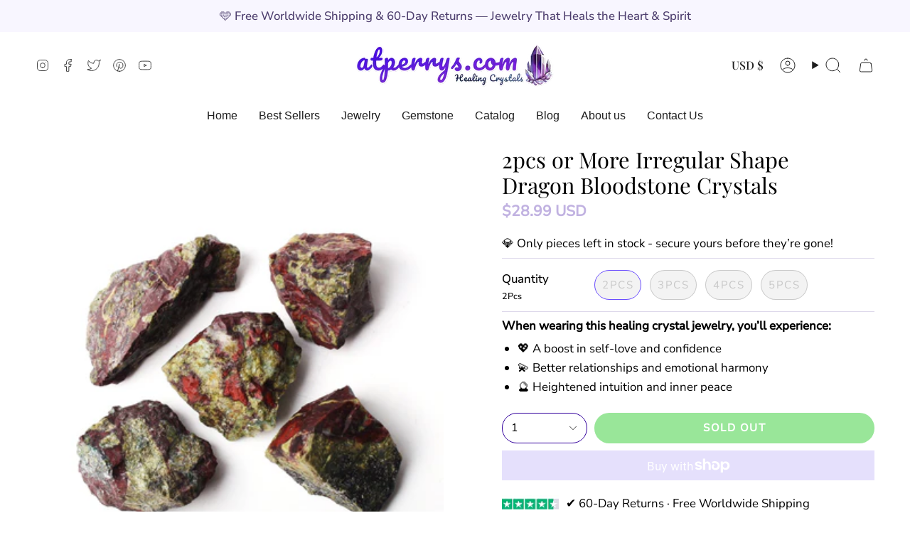

--- FILE ---
content_type: text/html; charset=utf-8
request_url: https://shop.atperrys.com/products/2pcs-or-more-irregular-shape-dragon-bloodstone-crystals
body_size: 51420
content:
<!doctype html>
<html class="no-js no-touch supports-no-cookies" lang="en">
<head> 

    <meta charset="UTF-8">
  <meta http-equiv="X-UA-Compatible" content="IE=edge">
  <meta name="viewport" content="width=device-width, initial-scale=1.0">
  <meta name="theme-color" content="#6b4eff">
  <link rel="canonical" href="https://shop.atperrys.com/products/2pcs-or-more-irregular-shape-dragon-bloodstone-crystals">
  <link rel="preconnect" href="https://cdn.shopify.com" crossorigin>
  
  
    <meta name="description" content="Transform Your Life with Irregular Shape Dragon Bloodstone Crystals Unlock the Healing Powers of Bloodstone Bloodstone, often recognized for its distinct and captivating color, is more than just a beautiful gemstone—it&#39;s a powerful ally in your journey towards emotional and spiritual well-being. This remarkable stone i">
  

  <link rel="preload" href="https://cdn.shopify.com/s/files/1/0603/7530/2276/t/1/assets/section.header.js" as="script">
<meta property="og:site_name" content="AtPerry&#39;s Healing Crystals">
<meta property="og:url" content="https://shop.atperrys.com/products/2pcs-or-more-irregular-shape-dragon-bloodstone-crystals">
<meta property="og:title" content="2pcs or More Irregular Shape Dragon Bloodstone Crystals">
<meta property="og:type" content="product">
<meta property="og:description" content="Transform Your Life with Irregular Shape Dragon Bloodstone Crystals Unlock the Healing Powers of Bloodstone Bloodstone, often recognized for its distinct and captivating color, is more than just a beautiful gemstone—it&#39;s a powerful ally in your journey towards emotional and spiritual well-being. This remarkable stone i">
<script type="text/javascript"> const observer = new MutationObserver(e => { e.forEach(({ addedNodes: e }) => { e.forEach(e => { 1 === e.nodeType && "SCRIPT" === e.tagName && (e.innerHTML.includes("asyncLoad") && (e.innerHTML = e.innerHTML.replace("if(window.attachEvent)", "document.addEventListener('asyncLazyLoad',function(event){asyncLoad();});if(window.attachEvent)").replaceAll(", asyncLoad", ", function(){}")), e.innerHTML.includes("PreviewBarInjector") && (e.innerHTML = e.innerHTML.replace("DOMContentLoaded", "asyncLazyLoad")), (e.className == 'analytics') && (e.type = 'text/lazyload'),(e.src.includes("assets/storefront/features")||e.src.includes("assets/shopify_pay")||e.src.includes("connect.facebook.net"))&&(e.setAttribute("data-src", e.src), e.removeAttribute("src")))})})});observer.observe(document.documentElement,{childList:!0,subtree:!0})</script><script src="//cdn.shopify.com/s/files/1/0603/7530/2276/t/1/assets/section.header.js" type="text/javascript"></script>
<meta property="og:image" content="http://shop.atperrys.com/cdn/shop/products/00c0cdc241b8a714b3940949f7284472.jpg?v=1679491629">
  <meta property="og:image:secure_url" content="https://shop.atperrys.com/cdn/shop/products/00c0cdc241b8a714b3940949f7284472.jpg?v=1679491629">
  <meta property="og:image:width" content="2487">
  <meta property="og:image:height" content="2487"><script src="//cdn.shopify.com/s/files/1/0574/0809/4268/t/1/assets/headAsyncLoad.js" type="text/javascript"></script>
<meta property="og:price:amount" content="28.99">
  <meta property="og:price:currency" content="USD"><meta name="twitter:card" content="summary_large_image">
<meta name="twitter:title" content="2pcs or More Irregular Shape Dragon Bloodstone Crystals">
<meta name="twitter:description" content="Transform Your Life with Irregular Shape Dragon Bloodstone Crystals Unlock the Healing Powers of Bloodstone Bloodstone, often recognized for its distinct and captivating color, is more than just a beautiful gemstone—it&#39;s a powerful ally in your journey towards emotional and spiritual well-being. This remarkable stone i">
<link rel="preload" href="//shop.atperrys.com/cdn/shop/t/172/assets/font-settings.css?v=139742557686239930311760587006" as="style">

  
<link rel='preconnect dns-prefetch' href='https://api.config-security.com/' crossorigin />
  <!-- Klaviyo ATC Script -->

<script type="text/javascript">
var _learnq = _learnq || [];
  var classname = document.getElementsByClassName("action_button add_to_cart ");
var addToCart = function() {
_learnq.push(['track', 'Added to Cart', item]);
}; for (var i = 0; i < classname.length; i++) {
classname[i].addEventListener('click', addToCart, false);
}
</script>

<!-- End Klaviyo ATC Script -->

  
  
  <!-- ======================= Broadcast Theme V5.0.0 ========================= --><link rel="preconnect" href="https://fonts.shopifycdn.com" crossorigin><link href="//shop.atperrys.com/cdn/shop/t/172/assets/theme.css?v=87836980735453939521686159738" as="style" rel="preload">
  <link href="//shop.atperrys.com/cdn/shop/t/172/assets/vendor.js?v=93779096473886333451686159738" as="script" rel="preload">
  <link href="//shop.atperrys.com/cdn/shop/t/172/assets/theme.js?v=64425254595996784921686159738" as="script" rel="preload">
<style data-shopify>.loading { position: fixed; top: 0; left: 0; z-index: 99999; width: 100%; height: 100%; background: var(--bg); transition: opacity 0.2s ease-out, visibility 0.2s ease-out; }
    body.is-loaded .loading { opacity: 0; visibility: hidden; pointer-events: none; }
    .loading__image__holder { position: absolute; top: 0; left: 0; width: 100%; height: 100%; font-size: 0; display: flex; align-items: center; justify-content: center; }
    .loading__image__holder:nth-child(2) { opacity: 0; }
    .loading__image { max-width: 100px; max-height: 100px; object-fit: contain; }
    .loading--animate .loading__image__holder:nth-child(1) { animation: pulse1 2s infinite ease-in-out; }
    .loading--animate .loading__image__holder:nth-child(2) { animation: pulse2 2s infinite ease-in-out; }
    @keyframes pulse1 {
      0% { opacity: 1; }
      50% { opacity: 0; }
      100% { opacity: 1; }
    }
    @keyframes pulse2 {
      0% { opacity: 0; }
      50% { opacity: 1; }
      100% { opacity: 0; }
    }</style>
    <link rel="icon" type="image/png" href="//shop.atperrys.com/cdn/shop/files/amethyst-atperrys_f2d8bf69-d651-441f-8f77-59acda1618b1.png?crop=center&height=32&v=1684608978&width=32">
  

  <!-- Title and description ================================================ -->
  
  <title>
    
    2pcs or More Irregular Shape Dragon Bloodstone Crystals
    
    
    
      &ndash; AtPerry&#39;s Healing Crystals
    
  </title>

  <!-- CSS ================================================================== -->

  <link href="//shop.atperrys.com/cdn/shop/t/172/assets/font-settings.css?v=139742557686239930311760587006" rel="stylesheet" type="text/css" media="all" />

  
<style data-shopify>

:root {--scrollbar-width: 0px;





--COLOR-VIDEO-BG: #f2f2f2;
--COLOR-BG-BRIGHTER: #f2f2f2;--COLOR-BG: #ffffff;--COLOR-BG-TRANSPARENT: rgba(255, 255, 255, 0);
--COLOR-BG-SECONDARY: #f8f6ff;
--COLOR-BG-SECONDARY-LIGHTEN: #ffffff;
--COLOR-BG-RGB: 255, 255, 255;

--COLOR-TEXT-DARK: #000000;
--COLOR-TEXT: #1e1e1e;
--COLOR-TEXT-LIGHT: #626262;


/* === Opacity shades of grey ===*/
--COLOR-A5:  rgba(30, 30, 30, 0.05);
--COLOR-A10: rgba(30, 30, 30, 0.1);
--COLOR-A15: rgba(30, 30, 30, 0.15);
--COLOR-A20: rgba(30, 30, 30, 0.2);
--COLOR-A25: rgba(30, 30, 30, 0.25);
--COLOR-A30: rgba(30, 30, 30, 0.3);
--COLOR-A35: rgba(30, 30, 30, 0.35);
--COLOR-A40: rgba(30, 30, 30, 0.4);
--COLOR-A45: rgba(30, 30, 30, 0.45);
--COLOR-A50: rgba(30, 30, 30, 0.5);
--COLOR-A55: rgba(30, 30, 30, 0.55);
--COLOR-A60: rgba(30, 30, 30, 0.6);
--COLOR-A65: rgba(30, 30, 30, 0.65);
--COLOR-A70: rgba(30, 30, 30, 0.7);
--COLOR-A75: rgba(30, 30, 30, 0.75);
--COLOR-A80: rgba(30, 30, 30, 0.8);
--COLOR-A85: rgba(30, 30, 30, 0.85);
--COLOR-A90: rgba(30, 30, 30, 0.9);
--COLOR-A95: rgba(30, 30, 30, 0.95);

--COLOR-BORDER: rgb(221, 216, 235);
--COLOR-BORDER-LIGHT: #ebe8f3;
--COLOR-BORDER-HAIRLINE: #f7f7f7;
--COLOR-BORDER-DARK: #a295c8;/* === Bright color ===*/
--COLOR-PRIMARY: #6b4eff;
--COLOR-PRIMARY-HOVER: #2b01ff;
--COLOR-PRIMARY-FADE: rgba(107, 78, 255, 0.05);
--COLOR-PRIMARY-FADE-HOVER: rgba(107, 78, 255, 0.1);
--COLOR-PRIMARY-LIGHT: #ebe7ff;--COLOR-PRIMARY-OPPOSITE: #ffffff;



/* === link Color ===*/
--COLOR-LINK: #6b4eff;
--COLOR-LINK-HOVER: rgba(107, 78, 255, 0.7);
--COLOR-LINK-FADE: rgba(107, 78, 255, 0.05);
--COLOR-LINK-FADE-HOVER: rgba(107, 78, 255, 0.1);--COLOR-LINK-OPPOSITE: #ffffff;


/* === Product grid sale tags ===*/
--COLOR-SALE-BG: #f61017;
--COLOR-SALE-TEXT: #ffffff;--COLOR-SALE-TEXT-SECONDARY: #f61017;

/* === Product grid badges ===*/
--COLOR-BADGE-BG: #ffffff;
--COLOR-BADGE-TEXT: #000000;

/* === Product sale color ===*/
--COLOR-SALE: #e96c5b;

/* === Gray background on Product grid items ===*/--filter-bg: 1.0;/* === Helper colors for form error states ===*/
--COLOR-ERROR: #721C24;
--COLOR-ERROR-BG: #F8D7DA;
--COLOR-ERROR-BORDER: #F5C6CB;



  --RADIUS: 300px;
  --RADIUS-SELECT: 22px;

--COLOR-HEADER-BG: #ffffff;--COLOR-HEADER-BG-TRANSPARENT: rgba(255, 255, 255, 0);
--COLOR-HEADER-LINK: #1e1e1e;
--COLOR-HEADER-LINK-HOVER: rgba(30, 30, 30, 0.7);

--COLOR-MENU-BG: #ffffff;
--COLOR-MENU-LINK: #1e1e1e;
--COLOR-MENU-LINK-HOVER: rgba(30, 30, 30, 0.7);
--COLOR-SUBMENU-BG: #ffffff;
--COLOR-SUBMENU-LINK: #6b4eff;
--COLOR-SUBMENU-LINK-HOVER: rgba(107, 78, 255, 0.7);
--COLOR-SUBMENU-TEXT-LIGHT: #9783ff;
--COLOR-MENU-TRANSPARENT: #ffffff;
--COLOR-MENU-TRANSPARENT-HOVER: rgba(255, 255, 255, 0.7);

--COLOR-FOOTER-BG: #4c3d6d;
--COLOR-FOOTER-TEXT: #ffffff;
--COLOR-FOOTER-TEXT-A35: rgba(255, 255, 255, 0.35);
--COLOR-FOOTER-TEXT-A75: rgba(255, 255, 255, 0.75);
--COLOR-FOOTER-LINK: #f8f6ff;
--COLOR-FOOTER-LINK-HOVER: rgba(248, 246, 255, 0.7);
--COLOR-FOOTER-BORDER: #f8f6ff;

--TRANSPARENT: rgba(255, 255, 255, 0);

/* === Default overlay opacity ===*/
--overlay-opacity: 0;
--underlay-opacity: 1;
--underlay-bg: rgba(0,0,0,0.4);

/* === Custom Cursor ===*/
--ICON-ZOOM-IN: url( "//shop.atperrys.com/cdn/shop/t/172/assets/icon-zoom-in.svg?v=182473373117644429561686159738" );
--ICON-ZOOM-OUT: url( "//shop.atperrys.com/cdn/shop/t/172/assets/icon-zoom-out.svg?v=101497157853986683871686159738" );

/* === Custom Icons ===*/


  
  --ICON-ADD-BAG: url( "//shop.atperrys.com/cdn/shop/t/172/assets/icon-add-bag.svg?v=23763382405227654651686159738" );
  --ICON-ADD-CART: url( "//shop.atperrys.com/cdn/shop/t/172/assets/icon-add-cart.svg?v=3962293684743587821686159738" );
  --ICON-ARROW-LEFT: url( "//shop.atperrys.com/cdn/shop/t/172/assets/icon-arrow-left.svg?v=136066145774695772731686159738" );
  --ICON-ARROW-RIGHT: url( "//shop.atperrys.com/cdn/shop/t/172/assets/icon-arrow-right.svg?v=150928298113663093401686159738" );
  --ICON-SELECT: url("//shop.atperrys.com/cdn/shop/t/172/assets/icon-select.svg?v=167170173659852274001686159738");


--PRODUCT-GRID-ASPECT-RATIO: 100%;

/* === Typography ===*/
--FONT-WEIGHT-BODY: 400;
--FONT-WEIGHT-BODY-BOLD: 500;

--FONT-STACK-BODY: "Nunito Sans", sans-serif;
--FONT-STYLE-BODY: normal;
--FONT-STYLE-BODY-ITALIC: italic;
--FONT-ADJUST-BODY: 1.05;

--FONT-WEIGHT-HEADING: 400;
--FONT-WEIGHT-HEADING-BOLD: 500;

--FONT-STACK-HEADING: "Playfair Display", serif;
--FONT-STYLE-HEADING: normal;
--FONT-STYLE-HEADING-ITALIC: italic;
--FONT-ADJUST-HEADING: 1.1;

--FONT-STACK-NAV: "Playfair Display", serif;
--FONT-STYLE-NAV: normal;
--FONT-STYLE-NAV-ITALIC: italic;
--FONT-ADJUST-NAV: 1.15;

--FONT-WEIGHT-NAV: 400;
--FONT-WEIGHT-NAV-BOLD: 500;

--FONT-SIZE-BASE: 1.05rem;
--FONT-SIZE-BASE-PERCENT: 1.05;

/* === Parallax ===*/
--PARALLAX-STRENGTH-MIN: 100.0%;
--PARALLAX-STRENGTH-MAX: 110.0%;--COLUMNS: 4;
--COLUMNS-MEDIUM: 3;
--COLUMNS-SMALL: 2;
--COLUMNS-MOBILE: 1;--LAYOUT-OUTER: 50px;
  --LAYOUT-GUTTER: 32px;
  --LAYOUT-OUTER-MEDIUM: 30px;
  --LAYOUT-GUTTER-MEDIUM: 22px;
  --LAYOUT-OUTER-SMALL: 16px;
  --LAYOUT-GUTTER-SMALL: 16px;--base-animation-delay: 0ms;
--line-height-normal: 1.375; /* Equals to line-height: normal; */--SIDEBAR-WIDTH: 288px;
  --SIDEBAR-WIDTH-MEDIUM: 258px;--DRAWER-WIDTH: 380px;--ICON-STROKE-WIDTH: 1px;

--COLOR-TEXT-DARK: #000000;
--COLOR-TEXT:#000000;
--COLOR-TEXT-LIGHT: #1e1e1e;



/* === Button General ===*/
--BTN-FONT-STACK: "Nunito Sans", sans-serif;
--BTN-FONT-WEIGHT: 400;
--BTN-FONT-STYLE: normal;
--BTN-FONT-SIZE: 15px;

--BTN-LETTER-SPACING: 0.1em;
--BTN-UPPERCASE: uppercase;
--BTN-TEXT-ARROW-OFFSET: -1px;

/* === Button Primary ===*/
--BTN-PRIMARY-BORDER-COLOR: #32009d;
--BTN-PRIMARY-BG-COLOR: #6b4eff;
--BTN-PRIMARY-TEXT-COLOR: #ffffff;


  --BTN-PRIMARY-BG-COLOR-BRIGHTER: #5635ff;


/* === Button Secondary ===*/
--BTN-SECONDARY-BORDER-COLOR: #6b4eff;
--BTN-SECONDARY-BG-COLOR: #f6dce7;
--BTN-SECONDARY-TEXT-COLOR: #ffffff;


  --BTN-SECONDARY-BG-COLOR-BRIGHTER: #f1c8d9;


/* === Button White ===*/
--TEXT-BTN-BORDER-WHITE: #fff;
--TEXT-BTN-BG-WHITE: #fff;
--TEXT-BTN-WHITE: #000;
--TEXT-BTN-BG-WHITE-BRIGHTER: #f2f2f2;

/* === Button Black ===*/
--TEXT-BTN-BG-BLACK: #000;
--TEXT-BTN-BORDER-BLACK: #000;
--TEXT-BTN-BLACK: #fff;
--TEXT-BTN-BG-BLACK-BRIGHTER: #1a1a1a;

/* === Cart Gradient ===*/


  --FREE-SHIPPING-GRADIENT: linear-gradient(76deg, rgba(50, 0, 157, 1) 1%, rgba(119, 96, 170, 1) 46%, rgba(189, 170, 229, 1) 83%);


}

::backdrop {
  --underlay-opacity: 1;
  --underlay-bg: rgba(0,0,0,0.4);
}
</style>


  <link href="//shop.atperrys.com/cdn/shop/t/172/assets/theme.css?v=87836980735453939521686159738" rel="stylesheet" type="text/css" media="all" />

  

  <script>
    if (window.navigator.userAgent.indexOf('MSIE ') > 0 || window.navigator.userAgent.indexOf('Trident/') > 0) {
      document.documentElement.className = document.documentElement.className + ' ie';

      var scripts = document.getElementsByTagName('script')[0];
      var polyfill = document.createElement("script");
      polyfill.defer = true;
      polyfill.src = "//shop.atperrys.com/cdn/shop/t/172/assets/ie11.js?v=144489047535103983231686159738";

      scripts.parentNode.insertBefore(polyfill, scripts);
    } else {
      document.documentElement.className = document.documentElement.className.replace('no-js', 'js');
    }

    let root = '/';
    if (root[root.length - 1] !== '/') {
      root = root + '/';
    }

    window.theme = {
      routes: {
        root: root,
        cart_url: '/cart',
        cart_add_url: '/cart/add',
        cart_change_url: '/cart/change',
        product_recommendations_url: '/recommendations/products',
        predictive_search_url: '/search/suggest',
        addresses_url: '/account/addresses'
      },
      assets: {
        photoswipe: '//shop.atperrys.com/cdn/shop/t/172/assets/photoswipe.js?v=162613001030112971491686159738',
        smoothscroll: '//shop.atperrys.com/cdn/shop/t/172/assets/smoothscroll.js?v=37906625415260927261686159738',
        swatches: '//shop.atperrys.com/cdn/shop/t/172/assets/swatches.json?v=153762849283573572451686159738',
        base: "//shop.atperrys.com/cdn/shop/t/172/assets/",
      },
      strings: {
        addToCart: "Add to cart",
        soldOut: "Sold Out",
        from: "From",
        preOrder: "Pre-order",
        sale: "Sale",
        subscription: "Subscription",
        unavailable: "Unavailable",
        unitPrice: "Unit price",
        unitPriceSeparator: "per",
        shippingCalcSubmitButton: "Calculate shipping",
        shippingCalcSubmitButtonDisabled: "Calculating...",
        selectValue: "Select value",
        selectColor: "Select color",
        oneColor: "color",
        otherColor: "colors",
        upsellAddToCart: "Add",
        free: "Free",
        swatchesColor: "Color, Colour"
      },
      settings: {
        customerLoggedIn: null ? true : false,
        cartDrawerEnabled: false,
        enableQuickAdd: true,
        enableAnimations: true,
        transparentHeader: false,
        variantOnSale: true,
      },
      moneyFormat: true ? "\u003cspan class=money\u003e${{amount}} USD\u003c\/span\u003e" : "\u003cspan class=money\u003e${{amount}}\u003c\/span\u003e",
      moneyWithoutCurrencyFormat: "\u003cspan class=money\u003e${{amount}}\u003c\/span\u003e",
      moneyWithCurrencyFormat: "\u003cspan class=money\u003e${{amount}} USD\u003c\/span\u003e",
      subtotal: 0,
      info: {
        name: 'broadcast'
      },
      version: '5.0.0'
    };

    if (window.performance) {
      window.performance.mark('init');
    } else {
      window.fastNetworkAndCPU = false;
    }

  </script>

  

  <!-- Theme Javascript ============================================================== -->
  <script src="//shop.atperrys.com/cdn/shop/t/172/assets/vendor.js?v=93779096473886333451686159738" defer="defer"></script>
  <script src="//shop.atperrys.com/cdn/shop/t/172/assets/theme.js?v=64425254595996784921686159738" defer="defer"></script><!-- Shopify app scripts =========================================================== -->

  <script>window.performance && window.performance.mark && window.performance.mark('shopify.content_for_header.start');</script><meta name="google-site-verification" content="WItdAQJ_fnZPrs1aHHxAM7W2tKjuAePKhT0DAxYZn6U">
<meta name="facebook-domain-verification" content="44ek2mnbasg94id4imcz6ejerx07gs">
<meta id="shopify-digital-wallet" name="shopify-digital-wallet" content="/9127764/digital_wallets/dialog">
<meta name="shopify-checkout-api-token" content="d2638749cc1451833f3b1bd051aa973e">
<meta id="in-context-paypal-metadata" data-shop-id="9127764" data-venmo-supported="false" data-environment="production" data-locale="en_US" data-paypal-v4="true" data-currency="USD">
<link rel="alternate" type="application/json+oembed" href="https://shop.atperrys.com/products/2pcs-or-more-irregular-shape-dragon-bloodstone-crystals.oembed">
<script async="async" src="/checkouts/internal/preloads.js?locale=en-US"></script>
<link rel="preconnect" href="https://shop.app" crossorigin="anonymous">
<script async="async" src="https://shop.app/checkouts/internal/preloads.js?locale=en-US&shop_id=9127764" crossorigin="anonymous"></script>
<script id="apple-pay-shop-capabilities" type="application/json">{"shopId":9127764,"countryCode":"US","currencyCode":"USD","merchantCapabilities":["supports3DS"],"merchantId":"gid:\/\/shopify\/Shop\/9127764","merchantName":"AtPerry's Healing Crystals","requiredBillingContactFields":["postalAddress","email"],"requiredShippingContactFields":["postalAddress","email"],"shippingType":"shipping","supportedNetworks":["visa","masterCard","amex","discover","elo","jcb"],"total":{"type":"pending","label":"AtPerry's Healing Crystals","amount":"1.00"},"shopifyPaymentsEnabled":true,"supportsSubscriptions":true}</script>
<script id="shopify-features" type="application/json">{"accessToken":"d2638749cc1451833f3b1bd051aa973e","betas":["rich-media-storefront-analytics"],"domain":"shop.atperrys.com","predictiveSearch":true,"shopId":9127764,"locale":"en"}</script>
<script>var Shopify = Shopify || {};
Shopify.shop = "matans-store.myshopify.com";
Shopify.locale = "en";
Shopify.currency = {"active":"USD","rate":"1.0"};
Shopify.country = "US";
Shopify.theme = {"name":"Broadcast - IT (ahmed)","id":132383015063,"schema_name":"Broadcast","schema_version":"5.0.0","theme_store_id":868,"role":"main"};
Shopify.theme.handle = "null";
Shopify.theme.style = {"id":null,"handle":null};
Shopify.cdnHost = "shop.atperrys.com/cdn";
Shopify.routes = Shopify.routes || {};
Shopify.routes.root = "/";</script>
<script type="module">!function(o){(o.Shopify=o.Shopify||{}).modules=!0}(window);</script>
<script>!function(o){function n(){var o=[];function n(){o.push(Array.prototype.slice.apply(arguments))}return n.q=o,n}var t=o.Shopify=o.Shopify||{};t.loadFeatures=n(),t.autoloadFeatures=n()}(window);</script>
<script>
  window.ShopifyPay = window.ShopifyPay || {};
  window.ShopifyPay.apiHost = "shop.app\/pay";
  window.ShopifyPay.redirectState = null;
</script>
<script id="shop-js-analytics" type="application/json">{"pageType":"product"}</script>
<script defer="defer" async type="module" src="//shop.atperrys.com/cdn/shopifycloud/shop-js/modules/v2/client.init-shop-cart-sync_C5BV16lS.en.esm.js"></script>
<script defer="defer" async type="module" src="//shop.atperrys.com/cdn/shopifycloud/shop-js/modules/v2/chunk.common_CygWptCX.esm.js"></script>
<script type="module">
  await import("//shop.atperrys.com/cdn/shopifycloud/shop-js/modules/v2/client.init-shop-cart-sync_C5BV16lS.en.esm.js");
await import("//shop.atperrys.com/cdn/shopifycloud/shop-js/modules/v2/chunk.common_CygWptCX.esm.js");

  window.Shopify.SignInWithShop?.initShopCartSync?.({"fedCMEnabled":true,"windoidEnabled":true});

</script>
<script defer="defer" async type="module" src="//shop.atperrys.com/cdn/shopifycloud/shop-js/modules/v2/client.payment-terms_CZxnsJam.en.esm.js"></script>
<script defer="defer" async type="module" src="//shop.atperrys.com/cdn/shopifycloud/shop-js/modules/v2/chunk.common_CygWptCX.esm.js"></script>
<script defer="defer" async type="module" src="//shop.atperrys.com/cdn/shopifycloud/shop-js/modules/v2/chunk.modal_D71HUcav.esm.js"></script>
<script type="module">
  await import("//shop.atperrys.com/cdn/shopifycloud/shop-js/modules/v2/client.payment-terms_CZxnsJam.en.esm.js");
await import("//shop.atperrys.com/cdn/shopifycloud/shop-js/modules/v2/chunk.common_CygWptCX.esm.js");
await import("//shop.atperrys.com/cdn/shopifycloud/shop-js/modules/v2/chunk.modal_D71HUcav.esm.js");

  
</script>
<script>
  window.Shopify = window.Shopify || {};
  if (!window.Shopify.featureAssets) window.Shopify.featureAssets = {};
  window.Shopify.featureAssets['shop-js'] = {"shop-cart-sync":["modules/v2/client.shop-cart-sync_ZFArdW7E.en.esm.js","modules/v2/chunk.common_CygWptCX.esm.js"],"init-fed-cm":["modules/v2/client.init-fed-cm_CmiC4vf6.en.esm.js","modules/v2/chunk.common_CygWptCX.esm.js"],"shop-button":["modules/v2/client.shop-button_tlx5R9nI.en.esm.js","modules/v2/chunk.common_CygWptCX.esm.js"],"shop-cash-offers":["modules/v2/client.shop-cash-offers_DOA2yAJr.en.esm.js","modules/v2/chunk.common_CygWptCX.esm.js","modules/v2/chunk.modal_D71HUcav.esm.js"],"init-windoid":["modules/v2/client.init-windoid_sURxWdc1.en.esm.js","modules/v2/chunk.common_CygWptCX.esm.js"],"shop-toast-manager":["modules/v2/client.shop-toast-manager_ClPi3nE9.en.esm.js","modules/v2/chunk.common_CygWptCX.esm.js"],"init-shop-email-lookup-coordinator":["modules/v2/client.init-shop-email-lookup-coordinator_B8hsDcYM.en.esm.js","modules/v2/chunk.common_CygWptCX.esm.js"],"init-shop-cart-sync":["modules/v2/client.init-shop-cart-sync_C5BV16lS.en.esm.js","modules/v2/chunk.common_CygWptCX.esm.js"],"avatar":["modules/v2/client.avatar_BTnouDA3.en.esm.js"],"pay-button":["modules/v2/client.pay-button_FdsNuTd3.en.esm.js","modules/v2/chunk.common_CygWptCX.esm.js"],"init-customer-accounts":["modules/v2/client.init-customer-accounts_DxDtT_ad.en.esm.js","modules/v2/client.shop-login-button_C5VAVYt1.en.esm.js","modules/v2/chunk.common_CygWptCX.esm.js","modules/v2/chunk.modal_D71HUcav.esm.js"],"init-shop-for-new-customer-accounts":["modules/v2/client.init-shop-for-new-customer-accounts_ChsxoAhi.en.esm.js","modules/v2/client.shop-login-button_C5VAVYt1.en.esm.js","modules/v2/chunk.common_CygWptCX.esm.js","modules/v2/chunk.modal_D71HUcav.esm.js"],"shop-login-button":["modules/v2/client.shop-login-button_C5VAVYt1.en.esm.js","modules/v2/chunk.common_CygWptCX.esm.js","modules/v2/chunk.modal_D71HUcav.esm.js"],"init-customer-accounts-sign-up":["modules/v2/client.init-customer-accounts-sign-up_CPSyQ0Tj.en.esm.js","modules/v2/client.shop-login-button_C5VAVYt1.en.esm.js","modules/v2/chunk.common_CygWptCX.esm.js","modules/v2/chunk.modal_D71HUcav.esm.js"],"shop-follow-button":["modules/v2/client.shop-follow-button_Cva4Ekp9.en.esm.js","modules/v2/chunk.common_CygWptCX.esm.js","modules/v2/chunk.modal_D71HUcav.esm.js"],"checkout-modal":["modules/v2/client.checkout-modal_BPM8l0SH.en.esm.js","modules/v2/chunk.common_CygWptCX.esm.js","modules/v2/chunk.modal_D71HUcav.esm.js"],"lead-capture":["modules/v2/client.lead-capture_Bi8yE_yS.en.esm.js","modules/v2/chunk.common_CygWptCX.esm.js","modules/v2/chunk.modal_D71HUcav.esm.js"],"shop-login":["modules/v2/client.shop-login_D6lNrXab.en.esm.js","modules/v2/chunk.common_CygWptCX.esm.js","modules/v2/chunk.modal_D71HUcav.esm.js"],"payment-terms":["modules/v2/client.payment-terms_CZxnsJam.en.esm.js","modules/v2/chunk.common_CygWptCX.esm.js","modules/v2/chunk.modal_D71HUcav.esm.js"]};
</script>
<script>(function() {
  var isLoaded = false;
  function asyncLoad() {
    if (isLoaded) return;
    isLoaded = true;
    var urls = ["https:\/\/loox.io\/widget\/V1G4zqvsz\/loox.1489937169213.js?shop=matans-store.myshopify.com","https:\/\/reconvert-cdn.com\/assets\/js\/store_reconvert_node.js?v=2\u0026scid=YmY2MWM2Zjk1ZGVlMDczNTIxMzM5ZDJmOTVjNWNmZDYuYjYyYjJhOWQzOGNkY2YxN2JlMWZkNjdmYzM4OThkMTY=\u0026shop=matans-store.myshopify.com","https:\/\/tms.trackingmore.net\/static\/js\/checkout.js?shop=matans-store.myshopify.com","https:\/\/d18eg7dreypte5.cloudfront.net\/browse-abandonment\/smsbump_timer.js?shop=matans-store.myshopify.com"];
    for (var i = 0; i < urls.length; i++) {
      var s = document.createElement('script');
      s.type = 'text/javascript';
      s.async = true;
      s.src = urls[i];
      var x = document.getElementsByTagName('script')[0];
      x.parentNode.insertBefore(s, x);
    }
  };
  if(window.attachEvent) {
    window.attachEvent('onload', asyncLoad);
  } else {
    window.addEventListener('load', asyncLoad, false);
  }
})();</script>
<script id="__st">var __st={"a":9127764,"offset":7200,"reqid":"7b47ee20-cc6e-4db6-b236-12cc1a2c2c85-1768675360","pageurl":"shop.atperrys.com\/products\/2pcs-or-more-irregular-shape-dragon-bloodstone-crystals","u":"7fc8f15200b8","p":"product","rtyp":"product","rid":7461281431703};</script>
<script>window.ShopifyPaypalV4VisibilityTracking = true;</script>
<script id="captcha-bootstrap">!function(){'use strict';const t='contact',e='account',n='new_comment',o=[[t,t],['blogs',n],['comments',n],[t,'customer']],c=[[e,'customer_login'],[e,'guest_login'],[e,'recover_customer_password'],[e,'create_customer']],r=t=>t.map((([t,e])=>`form[action*='/${t}']:not([data-nocaptcha='true']) input[name='form_type'][value='${e}']`)).join(','),a=t=>()=>t?[...document.querySelectorAll(t)].map((t=>t.form)):[];function s(){const t=[...o],e=r(t);return a(e)}const i='password',u='form_key',d=['recaptcha-v3-token','g-recaptcha-response','h-captcha-response',i],f=()=>{try{return window.sessionStorage}catch{return}},m='__shopify_v',_=t=>t.elements[u];function p(t,e,n=!1){try{const o=window.sessionStorage,c=JSON.parse(o.getItem(e)),{data:r}=function(t){const{data:e,action:n}=t;return t[m]||n?{data:e,action:n}:{data:t,action:n}}(c);for(const[e,n]of Object.entries(r))t.elements[e]&&(t.elements[e].value=n);n&&o.removeItem(e)}catch(o){console.error('form repopulation failed',{error:o})}}const l='form_type',E='cptcha';function T(t){t.dataset[E]=!0}const w=window,h=w.document,L='Shopify',v='ce_forms',y='captcha';let A=!1;((t,e)=>{const n=(g='f06e6c50-85a8-45c8-87d0-21a2b65856fe',I='https://cdn.shopify.com/shopifycloud/storefront-forms-hcaptcha/ce_storefront_forms_captcha_hcaptcha.v1.5.2.iife.js',D={infoText:'Protected by hCaptcha',privacyText:'Privacy',termsText:'Terms'},(t,e,n)=>{const o=w[L][v],c=o.bindForm;if(c)return c(t,g,e,D).then(n);var r;o.q.push([[t,g,e,D],n]),r=I,A||(h.body.append(Object.assign(h.createElement('script'),{id:'captcha-provider',async:!0,src:r})),A=!0)});var g,I,D;w[L]=w[L]||{},w[L][v]=w[L][v]||{},w[L][v].q=[],w[L][y]=w[L][y]||{},w[L][y].protect=function(t,e){n(t,void 0,e),T(t)},Object.freeze(w[L][y]),function(t,e,n,w,h,L){const[v,y,A,g]=function(t,e,n){const i=e?o:[],u=t?c:[],d=[...i,...u],f=r(d),m=r(i),_=r(d.filter((([t,e])=>n.includes(e))));return[a(f),a(m),a(_),s()]}(w,h,L),I=t=>{const e=t.target;return e instanceof HTMLFormElement?e:e&&e.form},D=t=>v().includes(t);t.addEventListener('submit',(t=>{const e=I(t);if(!e)return;const n=D(e)&&!e.dataset.hcaptchaBound&&!e.dataset.recaptchaBound,o=_(e),c=g().includes(e)&&(!o||!o.value);(n||c)&&t.preventDefault(),c&&!n&&(function(t){try{if(!f())return;!function(t){const e=f();if(!e)return;const n=_(t);if(!n)return;const o=n.value;o&&e.removeItem(o)}(t);const e=Array.from(Array(32),(()=>Math.random().toString(36)[2])).join('');!function(t,e){_(t)||t.append(Object.assign(document.createElement('input'),{type:'hidden',name:u})),t.elements[u].value=e}(t,e),function(t,e){const n=f();if(!n)return;const o=[...t.querySelectorAll(`input[type='${i}']`)].map((({name:t})=>t)),c=[...d,...o],r={};for(const[a,s]of new FormData(t).entries())c.includes(a)||(r[a]=s);n.setItem(e,JSON.stringify({[m]:1,action:t.action,data:r}))}(t,e)}catch(e){console.error('failed to persist form',e)}}(e),e.submit())}));const S=(t,e)=>{t&&!t.dataset[E]&&(n(t,e.some((e=>e===t))),T(t))};for(const o of['focusin','change'])t.addEventListener(o,(t=>{const e=I(t);D(e)&&S(e,y())}));const B=e.get('form_key'),M=e.get(l),P=B&&M;t.addEventListener('DOMContentLoaded',(()=>{const t=y();if(P)for(const e of t)e.elements[l].value===M&&p(e,B);[...new Set([...A(),...v().filter((t=>'true'===t.dataset.shopifyCaptcha))])].forEach((e=>S(e,t)))}))}(h,new URLSearchParams(w.location.search),n,t,e,['guest_login'])})(!0,!0)}();</script>
<script integrity="sha256-4kQ18oKyAcykRKYeNunJcIwy7WH5gtpwJnB7kiuLZ1E=" data-source-attribution="shopify.loadfeatures" defer="defer" src="//shop.atperrys.com/cdn/shopifycloud/storefront/assets/storefront/load_feature-a0a9edcb.js" crossorigin="anonymous"></script>
<script crossorigin="anonymous" defer="defer" src="//shop.atperrys.com/cdn/shopifycloud/storefront/assets/shopify_pay/storefront-65b4c6d7.js?v=20250812"></script>
<script data-source-attribution="shopify.dynamic_checkout.dynamic.init">var Shopify=Shopify||{};Shopify.PaymentButton=Shopify.PaymentButton||{isStorefrontPortableWallets:!0,init:function(){window.Shopify.PaymentButton.init=function(){};var t=document.createElement("script");t.src="https://shop.atperrys.com/cdn/shopifycloud/portable-wallets/latest/portable-wallets.en.js",t.type="module",document.head.appendChild(t)}};
</script>
<script data-source-attribution="shopify.dynamic_checkout.buyer_consent">
  function portableWalletsHideBuyerConsent(e){var t=document.getElementById("shopify-buyer-consent"),n=document.getElementById("shopify-subscription-policy-button");t&&n&&(t.classList.add("hidden"),t.setAttribute("aria-hidden","true"),n.removeEventListener("click",e))}function portableWalletsShowBuyerConsent(e){var t=document.getElementById("shopify-buyer-consent"),n=document.getElementById("shopify-subscription-policy-button");t&&n&&(t.classList.remove("hidden"),t.removeAttribute("aria-hidden"),n.addEventListener("click",e))}window.Shopify?.PaymentButton&&(window.Shopify.PaymentButton.hideBuyerConsent=portableWalletsHideBuyerConsent,window.Shopify.PaymentButton.showBuyerConsent=portableWalletsShowBuyerConsent);
</script>
<script>
  function portableWalletsCleanup(e){e&&e.src&&console.error("Failed to load portable wallets script "+e.src);var t=document.querySelectorAll("shopify-accelerated-checkout .shopify-payment-button__skeleton, shopify-accelerated-checkout-cart .wallet-cart-button__skeleton"),e=document.getElementById("shopify-buyer-consent");for(let e=0;e<t.length;e++)t[e].remove();e&&e.remove()}function portableWalletsNotLoadedAsModule(e){e instanceof ErrorEvent&&"string"==typeof e.message&&e.message.includes("import.meta")&&"string"==typeof e.filename&&e.filename.includes("portable-wallets")&&(window.removeEventListener("error",portableWalletsNotLoadedAsModule),window.Shopify.PaymentButton.failedToLoad=e,"loading"===document.readyState?document.addEventListener("DOMContentLoaded",window.Shopify.PaymentButton.init):window.Shopify.PaymentButton.init())}window.addEventListener("error",portableWalletsNotLoadedAsModule);
</script>

<script type="module" src="https://shop.atperrys.com/cdn/shopifycloud/portable-wallets/latest/portable-wallets.en.js" onError="portableWalletsCleanup(this)" crossorigin="anonymous"></script>
<script nomodule>
  document.addEventListener("DOMContentLoaded", portableWalletsCleanup);
</script>

<link id="shopify-accelerated-checkout-styles" rel="stylesheet" media="screen" href="https://shop.atperrys.com/cdn/shopifycloud/portable-wallets/latest/accelerated-checkout-backwards-compat.css" crossorigin="anonymous">
<style id="shopify-accelerated-checkout-cart">
        #shopify-buyer-consent {
  margin-top: 1em;
  display: inline-block;
  width: 100%;
}

#shopify-buyer-consent.hidden {
  display: none;
}

#shopify-subscription-policy-button {
  background: none;
  border: none;
  padding: 0;
  text-decoration: underline;
  font-size: inherit;
  cursor: pointer;
}

#shopify-subscription-policy-button::before {
  box-shadow: none;
}

      </style>
<script id="sections-script" data-sections="footer" defer="defer" src="//shop.atperrys.com/cdn/shop/t/172/compiled_assets/scripts.js?v=113086"></script>
<script>window.performance && window.performance.mark && window.performance.mark('shopify.content_for_header.end');</script>
<script src="//cdn.shopify.com/s/files/1/0574/0809/4268/t/1/assets/bootstrap-14.0.89.js" type="text/javascript"></script>

	<script>var loox_global_hash = '1768505482591';</script><style>.loox-reviews-default { max-width: 1200px; margin: 0 auto; }.loox-rating .loox-icon { color:#EBBF20; }
:root { --lxs-rating-icon-color: #EBBF20; }</style>


  <script>
window['__cvg_shopify_info'] = {
  product: {"id":7461281431703,"title":"2pcs or More Irregular Shape Dragon Bloodstone Crystals","handle":"2pcs-or-more-irregular-shape-dragon-bloodstone-crystals","description":"\u003cdiv\u003e\n    \u003ch2\u003eTransform Your Life with Irregular Shape Dragon Bloodstone Crystals\u003c\/h2\u003e\n    \u003cp\u003e\u003cstrong\u003eUnlock the Healing Powers of Bloodstone\u003c\/strong\u003e\u003c\/p\u003e\n    \u003cp\u003eBloodstone, often recognized for its distinct and captivating color, is more than just a beautiful gemstone—it's a powerful ally in your journey towards emotional and spiritual well-being. This remarkable stone is known for its ability to:\u003c\/p\u003e\n    \u003cul\u003e\n        \u003cli\u003e\n\u003cstrong\u003eRelieve Geopathic Stress:\u003c\/strong\u003e Bloodstone's energy can help neutralize negative influences in your environment, allowing you to feel more grounded and centered.\u003c\/li\u003e\n        \u003cli\u003e\n\u003cstrong\u003eEnhance Vitality:\u003c\/strong\u003e Feel the rejuvenating effects wash over you as Bloodstone revitalizes your spirit and helps dispel feelings of despair.\u003c\/li\u003e\n        \u003cli\u003e\n\u003cstrong\u003eEncourage Positive Change:\u003c\/strong\u003e Whether you're seeking personal growth or looking to overcome challenges, Bloodstone empowers you to transform your life.\u003c\/li\u003e\n    \u003c\/ul\u003e\n    \u003cp\u003eImagine waking up each day with renewed energy and purpose, unburdened by the weight of daily stressors. Our \u003cstrong\u003eIrregular Shape Dragon Bloodstone Crystals\u003c\/strong\u003e are designed to not only beautify your space but also to serve as a constant reminder of your journey towards healing and balance.\u003c\/p\u003e\n    \u003cp\u003e\u003cstrong\u003eWhy Choose Our Bloodstone Crystals?\u003c\/strong\u003e\u003c\/p\u003e\n    \u003cul\u003e\n        \u003cli\u003eEach piece is unique, hand-selected for its vibrational energy and aesthetic appeal.\u003c\/li\u003e\n        \u003cli\u003eCrafted for those who value holistic healing and wish to enhance their emotional well-being.\u003c\/li\u003e\n        \u003cli\u003eA perfect addition to your meditation practice, helping you connect with your inner self.\u003c\/li\u003e\n    \u003c\/ul\u003e\n    \u003cp\u003eInvesting in these crystals is a step towards embracing a life filled with positivity, strength, and resilience. Allow the transformative energy of Dragon Bloodstone to guide you towards emotional freedom and fulfillment.\u003c\/p\u003e\n    \u003cp\u003eExperience the profound effects of Bloodstone and take control of your emotional destiny today.\u003c\/p\u003e\n\u003c\/div\u003e","published_at":"2022-03-07T04:42:13+02:00","created_at":"2022-03-07T04:42:13+02:00","vendor":"AtPerry's Healing Crystals","type":"Healing Crystal","tags":["active","bloodstone","crystal","Crystal Quartz","Crystals","healing crystal","healingcrystal","quartz crystal"],"price":2899,"price_min":2899,"price_max":4099,"available":false,"price_varies":true,"compare_at_price":null,"compare_at_price_min":0,"compare_at_price_max":0,"compare_at_price_varies":false,"variants":[{"id":41819923742871,"title":"2Pcs","option1":"2Pcs","option2":null,"option3":null,"sku":"37455120-dragon-blood-2pcs","requires_shipping":true,"taxable":false,"featured_image":{"id":38762534371479,"product_id":7461281431703,"position":2,"created_at":"2023-02-22T12:17:35+02:00","updated_at":"2023-03-22T15:27:58+02:00","alt":"2pcs or More Irregular Shape Dragon Bloodstone CrystalsHealing Crystal2Pcs","width":640,"height":640,"src":"\/\/shop.atperrys.com\/cdn\/shop\/products\/b9009fd64c3a4e8cc2386f93898ee966.jpg?v=1679491678","variant_ids":[41819923742871]},"available":false,"name":"2pcs or More Irregular Shape Dragon Bloodstone Crystals - 2Pcs","public_title":"2Pcs","options":["2Pcs"],"price":2899,"weight":0,"compare_at_price":null,"inventory_quantity":0,"inventory_management":"shopify","inventory_policy":"deny","barcode":null,"featured_media":{"alt":"2pcs or More Irregular Shape Dragon Bloodstone CrystalsHealing Crystal2Pcs","id":31371822137495,"position":2,"preview_image":{"aspect_ratio":1.0,"height":640,"width":640,"src":"\/\/shop.atperrys.com\/cdn\/shop\/products\/b9009fd64c3a4e8cc2386f93898ee966.jpg?v=1679491678"}},"requires_selling_plan":false,"selling_plan_allocations":[]},{"id":41819923677335,"title":"3Pcs","option1":"3Pcs","option2":null,"option3":null,"sku":"37455120-dragon-blood-3pcs","requires_shipping":true,"taxable":false,"featured_image":{"id":38762534404247,"product_id":7461281431703,"position":3,"created_at":"2023-02-22T12:17:35+02:00","updated_at":"2023-03-22T15:32:30+02:00","alt":"2pcs or More Irregular Shape Dragon Bloodstone CrystalsHealing Crystal3Pcs","width":640,"height":640,"src":"\/\/shop.atperrys.com\/cdn\/shop\/products\/2a7dbdb209cf32260307d17dba456b2f.jpg?v=1679491950","variant_ids":[41819923677335]},"available":false,"name":"2pcs or More Irregular Shape Dragon Bloodstone Crystals - 3Pcs","public_title":"3Pcs","options":["3Pcs"],"price":3299,"weight":0,"compare_at_price":null,"inventory_quantity":0,"inventory_management":"shopify","inventory_policy":"deny","barcode":null,"featured_media":{"alt":"2pcs or More Irregular Shape Dragon Bloodstone CrystalsHealing Crystal3Pcs","id":31371822170263,"position":3,"preview_image":{"aspect_ratio":1.0,"height":640,"width":640,"src":"\/\/shop.atperrys.com\/cdn\/shop\/products\/2a7dbdb209cf32260307d17dba456b2f.jpg?v=1679491950"}},"requires_selling_plan":false,"selling_plan_allocations":[]},{"id":41819923710103,"title":"4Pcs","option1":"4Pcs","option2":null,"option3":null,"sku":"37455120-dragon-blood-4pcs","requires_shipping":true,"taxable":false,"featured_image":{"id":38762534437015,"product_id":7461281431703,"position":4,"created_at":"2023-02-22T12:17:35+02:00","updated_at":"2023-03-22T15:03:44+02:00","alt":"2pcs or More Irregular Shape Dragon Bloodstone CrystalsHealing Crystal4Pcs","width":640,"height":640,"src":"\/\/shop.atperrys.com\/cdn\/shop\/products\/1c61c21dc122e68dc9e67870b5b0d82f.jpg?v=1679490224","variant_ids":[41819923710103]},"available":false,"name":"2pcs or More Irregular Shape Dragon Bloodstone Crystals - 4Pcs","public_title":"4Pcs","options":["4Pcs"],"price":3699,"weight":0,"compare_at_price":null,"inventory_quantity":0,"inventory_management":"shopify","inventory_policy":"deny","barcode":null,"featured_media":{"alt":"2pcs or More Irregular Shape Dragon Bloodstone CrystalsHealing Crystal4Pcs","id":31371822203031,"position":4,"preview_image":{"aspect_ratio":1.0,"height":640,"width":640,"src":"\/\/shop.atperrys.com\/cdn\/shop\/products\/1c61c21dc122e68dc9e67870b5b0d82f.jpg?v=1679490224"}},"requires_selling_plan":false,"selling_plan_allocations":[]},{"id":41819923644567,"title":"5Pcs","option1":"5Pcs","option2":null,"option3":null,"sku":"37455120-dragon-blood-5pcs","requires_shipping":true,"taxable":false,"featured_image":{"id":38762534502551,"product_id":7461281431703,"position":5,"created_at":"2023-02-22T12:17:35+02:00","updated_at":"2023-03-22T14:06:53+02:00","alt":"2pcs or More Irregular Shape Dragon Bloodstone CrystalsHealing Crystal5Pcs","width":640,"height":640,"src":"\/\/shop.atperrys.com\/cdn\/shop\/products\/37d1e9949ec86a569ed68239549b8b1d.jpg?v=1679486813","variant_ids":[41819923644567]},"available":false,"name":"2pcs or More Irregular Shape Dragon Bloodstone Crystals - 5Pcs","public_title":"5Pcs","options":["5Pcs"],"price":4099,"weight":0,"compare_at_price":null,"inventory_quantity":0,"inventory_management":"shopify","inventory_policy":"deny","barcode":null,"featured_media":{"alt":"2pcs or More Irregular Shape Dragon Bloodstone CrystalsHealing Crystal5Pcs","id":31371822268567,"position":5,"preview_image":{"aspect_ratio":1.0,"height":640,"width":640,"src":"\/\/shop.atperrys.com\/cdn\/shop\/products\/37d1e9949ec86a569ed68239549b8b1d.jpg?v=1679486813"}},"requires_selling_plan":false,"selling_plan_allocations":[]}],"images":["\/\/shop.atperrys.com\/cdn\/shop\/products\/00c0cdc241b8a714b3940949f7284472.jpg?v=1679491629","\/\/shop.atperrys.com\/cdn\/shop\/products\/b9009fd64c3a4e8cc2386f93898ee966.jpg?v=1679491678","\/\/shop.atperrys.com\/cdn\/shop\/products\/2a7dbdb209cf32260307d17dba456b2f.jpg?v=1679491950","\/\/shop.atperrys.com\/cdn\/shop\/products\/1c61c21dc122e68dc9e67870b5b0d82f.jpg?v=1679490224","\/\/shop.atperrys.com\/cdn\/shop\/products\/37d1e9949ec86a569ed68239549b8b1d.jpg?v=1679486813","\/\/shop.atperrys.com\/cdn\/shop\/products\/de3ee5491d57a7169764d44e806586d6.jpg?v=1679485847","\/\/shop.atperrys.com\/cdn\/shop\/products\/9b86c88c1d86dab416b47a38048cb785.jpg?v=1679487935","\/\/shop.atperrys.com\/cdn\/shop\/products\/e0a92eea0b8627a74f0ef8d344810fb9.jpg?v=1679493582","\/\/shop.atperrys.com\/cdn\/shop\/products\/d43a0ad43ad71f0098897c1e52d19392.jpg?v=1679490301","\/\/shop.atperrys.com\/cdn\/shop\/products\/75ecc0d64dba044be09b3d96cb36b331.jpg?v=1679489423","\/\/shop.atperrys.com\/cdn\/shop\/products\/a5f875fcd375278511a4d68f85da3ebe.jpg?v=1679487056","\/\/shop.atperrys.com\/cdn\/shop\/products\/38e391c750781f910125994e3f3f2fa5.jpg?v=1679492014"],"featured_image":"\/\/shop.atperrys.com\/cdn\/shop\/products\/00c0cdc241b8a714b3940949f7284472.jpg?v=1679491629","options":["Quantity"],"media":[{"alt":"2pcs or More Irregular Shape Dragon Bloodstone CrystalsHealing Crystal","id":31371822104727,"position":1,"preview_image":{"aspect_ratio":1.0,"height":2487,"width":2487,"src":"\/\/shop.atperrys.com\/cdn\/shop\/products\/00c0cdc241b8a714b3940949f7284472.jpg?v=1679491629"},"aspect_ratio":1.0,"height":2487,"media_type":"image","src":"\/\/shop.atperrys.com\/cdn\/shop\/products\/00c0cdc241b8a714b3940949f7284472.jpg?v=1679491629","width":2487},{"alt":"2pcs or More Irregular Shape Dragon Bloodstone CrystalsHealing Crystal2Pcs","id":31371822137495,"position":2,"preview_image":{"aspect_ratio":1.0,"height":640,"width":640,"src":"\/\/shop.atperrys.com\/cdn\/shop\/products\/b9009fd64c3a4e8cc2386f93898ee966.jpg?v=1679491678"},"aspect_ratio":1.0,"height":640,"media_type":"image","src":"\/\/shop.atperrys.com\/cdn\/shop\/products\/b9009fd64c3a4e8cc2386f93898ee966.jpg?v=1679491678","width":640},{"alt":"2pcs or More Irregular Shape Dragon Bloodstone CrystalsHealing Crystal3Pcs","id":31371822170263,"position":3,"preview_image":{"aspect_ratio":1.0,"height":640,"width":640,"src":"\/\/shop.atperrys.com\/cdn\/shop\/products\/2a7dbdb209cf32260307d17dba456b2f.jpg?v=1679491950"},"aspect_ratio":1.0,"height":640,"media_type":"image","src":"\/\/shop.atperrys.com\/cdn\/shop\/products\/2a7dbdb209cf32260307d17dba456b2f.jpg?v=1679491950","width":640},{"alt":"2pcs or More Irregular Shape Dragon Bloodstone CrystalsHealing Crystal4Pcs","id":31371822203031,"position":4,"preview_image":{"aspect_ratio":1.0,"height":640,"width":640,"src":"\/\/shop.atperrys.com\/cdn\/shop\/products\/1c61c21dc122e68dc9e67870b5b0d82f.jpg?v=1679490224"},"aspect_ratio":1.0,"height":640,"media_type":"image","src":"\/\/shop.atperrys.com\/cdn\/shop\/products\/1c61c21dc122e68dc9e67870b5b0d82f.jpg?v=1679490224","width":640},{"alt":"2pcs or More Irregular Shape Dragon Bloodstone CrystalsHealing Crystal5Pcs","id":31371822268567,"position":5,"preview_image":{"aspect_ratio":1.0,"height":640,"width":640,"src":"\/\/shop.atperrys.com\/cdn\/shop\/products\/37d1e9949ec86a569ed68239549b8b1d.jpg?v=1679486813"},"aspect_ratio":1.0,"height":640,"media_type":"image","src":"\/\/shop.atperrys.com\/cdn\/shop\/products\/37d1e9949ec86a569ed68239549b8b1d.jpg?v=1679486813","width":640},{"alt":"2pcs or More Irregular Shape Dragon Bloodstone CrystalsHealing Crystal","id":31371822301335,"position":6,"preview_image":{"aspect_ratio":0.999,"height":2502,"width":2499,"src":"\/\/shop.atperrys.com\/cdn\/shop\/products\/de3ee5491d57a7169764d44e806586d6.jpg?v=1679485847"},"aspect_ratio":0.999,"height":2502,"media_type":"image","src":"\/\/shop.atperrys.com\/cdn\/shop\/products\/de3ee5491d57a7169764d44e806586d6.jpg?v=1679485847","width":2499},{"alt":"2pcs or More Irregular Shape Dragon Bloodstone CrystalsHealing Crystal","id":31371822334103,"position":7,"preview_image":{"aspect_ratio":1.0,"height":2138,"width":2138,"src":"\/\/shop.atperrys.com\/cdn\/shop\/products\/9b86c88c1d86dab416b47a38048cb785.jpg?v=1679487935"},"aspect_ratio":1.0,"height":2138,"media_type":"image","src":"\/\/shop.atperrys.com\/cdn\/shop\/products\/9b86c88c1d86dab416b47a38048cb785.jpg?v=1679487935","width":2138},{"alt":"2pcs or More Irregular Shape Dragon Bloodstone CrystalsHealing Crystal","id":31371822366871,"position":8,"preview_image":{"aspect_ratio":1.0,"height":2301,"width":2301,"src":"\/\/shop.atperrys.com\/cdn\/shop\/products\/e0a92eea0b8627a74f0ef8d344810fb9.jpg?v=1679493582"},"aspect_ratio":1.0,"height":2301,"media_type":"image","src":"\/\/shop.atperrys.com\/cdn\/shop\/products\/e0a92eea0b8627a74f0ef8d344810fb9.jpg?v=1679493582","width":2301},{"alt":"2pcs or More Irregular Shape Dragon Bloodstone CrystalsHealing Crystal","id":31371822399639,"position":9,"preview_image":{"aspect_ratio":0.999,"height":2257,"width":2254,"src":"\/\/shop.atperrys.com\/cdn\/shop\/products\/d43a0ad43ad71f0098897c1e52d19392.jpg?v=1679490301"},"aspect_ratio":0.999,"height":2257,"media_type":"image","src":"\/\/shop.atperrys.com\/cdn\/shop\/products\/d43a0ad43ad71f0098897c1e52d19392.jpg?v=1679490301","width":2254},{"alt":"2pcs or More Irregular Shape Dragon Bloodstone CrystalsHealing Crystal","id":31371822432407,"position":10,"preview_image":{"aspect_ratio":1.0,"height":2308,"width":2308,"src":"\/\/shop.atperrys.com\/cdn\/shop\/products\/75ecc0d64dba044be09b3d96cb36b331.jpg?v=1679489423"},"aspect_ratio":1.0,"height":2308,"media_type":"image","src":"\/\/shop.atperrys.com\/cdn\/shop\/products\/75ecc0d64dba044be09b3d96cb36b331.jpg?v=1679489423","width":2308},{"alt":"2pcs or More Irregular Shape Dragon Bloodstone CrystalsHealing Crystal","id":31371822465175,"position":11,"preview_image":{"aspect_ratio":1.0,"height":2455,"width":2455,"src":"\/\/shop.atperrys.com\/cdn\/shop\/products\/a5f875fcd375278511a4d68f85da3ebe.jpg?v=1679487056"},"aspect_ratio":1.0,"height":2455,"media_type":"image","src":"\/\/shop.atperrys.com\/cdn\/shop\/products\/a5f875fcd375278511a4d68f85da3ebe.jpg?v=1679487056","width":2455},{"alt":"2pcs or More Irregular Shape Dragon Bloodstone CrystalsHealing Crystal","id":31371822497943,"position":12,"preview_image":{"aspect_ratio":0.999,"height":2251,"width":2248,"src":"\/\/shop.atperrys.com\/cdn\/shop\/products\/38e391c750781f910125994e3f3f2fa5.jpg?v=1679492014"},"aspect_ratio":0.999,"height":2251,"media_type":"image","src":"\/\/shop.atperrys.com\/cdn\/shop\/products\/38e391c750781f910125994e3f3f2fa5.jpg?v=1679492014","width":2248}],"requires_selling_plan":false,"selling_plan_groups":[],"content":"\u003cdiv\u003e\n    \u003ch2\u003eTransform Your Life with Irregular Shape Dragon Bloodstone Crystals\u003c\/h2\u003e\n    \u003cp\u003e\u003cstrong\u003eUnlock the Healing Powers of Bloodstone\u003c\/strong\u003e\u003c\/p\u003e\n    \u003cp\u003eBloodstone, often recognized for its distinct and captivating color, is more than just a beautiful gemstone—it's a powerful ally in your journey towards emotional and spiritual well-being. This remarkable stone is known for its ability to:\u003c\/p\u003e\n    \u003cul\u003e\n        \u003cli\u003e\n\u003cstrong\u003eRelieve Geopathic Stress:\u003c\/strong\u003e Bloodstone's energy can help neutralize negative influences in your environment, allowing you to feel more grounded and centered.\u003c\/li\u003e\n        \u003cli\u003e\n\u003cstrong\u003eEnhance Vitality:\u003c\/strong\u003e Feel the rejuvenating effects wash over you as Bloodstone revitalizes your spirit and helps dispel feelings of despair.\u003c\/li\u003e\n        \u003cli\u003e\n\u003cstrong\u003eEncourage Positive Change:\u003c\/strong\u003e Whether you're seeking personal growth or looking to overcome challenges, Bloodstone empowers you to transform your life.\u003c\/li\u003e\n    \u003c\/ul\u003e\n    \u003cp\u003eImagine waking up each day with renewed energy and purpose, unburdened by the weight of daily stressors. Our \u003cstrong\u003eIrregular Shape Dragon Bloodstone Crystals\u003c\/strong\u003e are designed to not only beautify your space but also to serve as a constant reminder of your journey towards healing and balance.\u003c\/p\u003e\n    \u003cp\u003e\u003cstrong\u003eWhy Choose Our Bloodstone Crystals?\u003c\/strong\u003e\u003c\/p\u003e\n    \u003cul\u003e\n        \u003cli\u003eEach piece is unique, hand-selected for its vibrational energy and aesthetic appeal.\u003c\/li\u003e\n        \u003cli\u003eCrafted for those who value holistic healing and wish to enhance their emotional well-being.\u003c\/li\u003e\n        \u003cli\u003eA perfect addition to your meditation practice, helping you connect with your inner self.\u003c\/li\u003e\n    \u003c\/ul\u003e\n    \u003cp\u003eInvesting in these crystals is a step towards embracing a life filled with positivity, strength, and resilience. Allow the transformative energy of Dragon Bloodstone to guide you towards emotional freedom and fulfillment.\u003c\/p\u003e\n    \u003cp\u003eExperience the profound effects of Bloodstone and take control of your emotional destiny today.\u003c\/p\u003e\n\u003c\/div\u003e"},
  variant: {"id":41819923742871,"title":"2Pcs","option1":"2Pcs","option2":null,"option3":null,"sku":"37455120-dragon-blood-2pcs","requires_shipping":true,"taxable":false,"featured_image":{"id":38762534371479,"product_id":7461281431703,"position":2,"created_at":"2023-02-22T12:17:35+02:00","updated_at":"2023-03-22T15:27:58+02:00","alt":"2pcs or More Irregular Shape Dragon Bloodstone CrystalsHealing Crystal2Pcs","width":640,"height":640,"src":"\/\/shop.atperrys.com\/cdn\/shop\/products\/b9009fd64c3a4e8cc2386f93898ee966.jpg?v=1679491678","variant_ids":[41819923742871]},"available":false,"name":"2pcs or More Irregular Shape Dragon Bloodstone Crystals - 2Pcs","public_title":"2Pcs","options":["2Pcs"],"price":2899,"weight":0,"compare_at_price":null,"inventory_quantity":0,"inventory_management":"shopify","inventory_policy":"deny","barcode":null,"featured_media":{"alt":"2pcs or More Irregular Shape Dragon Bloodstone CrystalsHealing Crystal2Pcs","id":31371822137495,"position":2,"preview_image":{"aspect_ratio":1.0,"height":640,"width":640,"src":"\/\/shop.atperrys.com\/cdn\/shop\/products\/b9009fd64c3a4e8cc2386f93898ee966.jpg?v=1679491678"}},"requires_selling_plan":false,"selling_plan_allocations":[]},
  currency: "USD",
  collection: {...null, products: null},
  customer_id: null || null,
  email: null || null,
  address: null || null,
  phone: null || null,
  search: null,
};
</script>
<script src="https://static.runconverge.com/pixels/KEC_Cm.js" async></script>
<script>
  window.cvg||(c=window.cvg=function(){c.process?c.process.apply(c,arguments):c.queue.push(arguments)},c.queue=[]);
  cvg({method:"track",eventName:"$page_load"});
</script>

  <!-- Google tag (gtag.js) -->
<script async src="https://www.googletagmanager.com/gtag/js?id=AW-790604528">
</script>
<script>
  window.dataLayer = window.dataLayer || [];
  function gtag(){dataLayer.push(arguments);}
  gtag('js', new Date());

  gtag('config', 'AW-790604528');
</script>



<!-- BEGIN app block: shopify://apps/klaviyo-email-marketing-sms/blocks/klaviyo-onsite-embed/2632fe16-c075-4321-a88b-50b567f42507 -->












  <script async src="https://static.klaviyo.com/onsite/js/qRVsye/klaviyo.js?company_id=qRVsye"></script>
  <script>!function(){if(!window.klaviyo){window._klOnsite=window._klOnsite||[];try{window.klaviyo=new Proxy({},{get:function(n,i){return"push"===i?function(){var n;(n=window._klOnsite).push.apply(n,arguments)}:function(){for(var n=arguments.length,o=new Array(n),w=0;w<n;w++)o[w]=arguments[w];var t="function"==typeof o[o.length-1]?o.pop():void 0,e=new Promise((function(n){window._klOnsite.push([i].concat(o,[function(i){t&&t(i),n(i)}]))}));return e}}})}catch(n){window.klaviyo=window.klaviyo||[],window.klaviyo.push=function(){var n;(n=window._klOnsite).push.apply(n,arguments)}}}}();</script>

  
    <script id="viewed_product">
      if (item == null) {
        var _learnq = _learnq || [];

        var MetafieldReviews = null
        var MetafieldYotpoRating = null
        var MetafieldYotpoCount = null
        var MetafieldLooxRating = null
        var MetafieldLooxCount = null
        var okendoProduct = null
        var okendoProductReviewCount = null
        var okendoProductReviewAverageValue = null
        try {
          // The following fields are used for Customer Hub recently viewed in order to add reviews.
          // This information is not part of __kla_viewed. Instead, it is part of __kla_viewed_reviewed_items
          MetafieldReviews = {};
          MetafieldYotpoRating = null
          MetafieldYotpoCount = null
          MetafieldLooxRating = null
          MetafieldLooxCount = null

          okendoProduct = null
          // If the okendo metafield is not legacy, it will error, which then requires the new json formatted data
          if (okendoProduct && 'error' in okendoProduct) {
            okendoProduct = null
          }
          okendoProductReviewCount = okendoProduct ? okendoProduct.reviewCount : null
          okendoProductReviewAverageValue = okendoProduct ? okendoProduct.reviewAverageValue : null
        } catch (error) {
          console.error('Error in Klaviyo onsite reviews tracking:', error);
        }

        var item = {
          Name: "2pcs or More Irregular Shape Dragon Bloodstone Crystals",
          ProductID: 7461281431703,
          Categories: ["active products","All","Best Seller Healing Crystal Jewelry","Bloodstone","Bloodstone","Crystal Jewelry Collection","New Arrivals - Raw Crystals, and Genuine Gemstone Jewelry","Raw Gemstones, Rough Crystals, Raw Crystal Cluster"],
          ImageURL: "https://shop.atperrys.com/cdn/shop/products/00c0cdc241b8a714b3940949f7284472_grande.jpg?v=1679491629",
          URL: "https://shop.atperrys.com/products/2pcs-or-more-irregular-shape-dragon-bloodstone-crystals",
          Brand: "AtPerry's Healing Crystals",
          Price: "$28.99",
          Value: "28.99",
          CompareAtPrice: "$0.00"
        };
        _learnq.push(['track', 'Viewed Product', item]);
        _learnq.push(['trackViewedItem', {
          Title: item.Name,
          ItemId: item.ProductID,
          Categories: item.Categories,
          ImageUrl: item.ImageURL,
          Url: item.URL,
          Metadata: {
            Brand: item.Brand,
            Price: item.Price,
            Value: item.Value,
            CompareAtPrice: item.CompareAtPrice
          },
          metafields:{
            reviews: MetafieldReviews,
            yotpo:{
              rating: MetafieldYotpoRating,
              count: MetafieldYotpoCount,
            },
            loox:{
              rating: MetafieldLooxRating,
              count: MetafieldLooxCount,
            },
            okendo: {
              rating: okendoProductReviewAverageValue,
              count: okendoProductReviewCount,
            }
          }
        }]);
      }
    </script>
  




  <script>
    window.klaviyoReviewsProductDesignMode = false
  </script>







<!-- END app block --><script src="https://cdn.shopify.com/extensions/019ba196-f7ed-7c86-b56a-7fbfa837634f/wheelio-first-interactive-exit-intent-pop-up-67/assets/index.min.js" type="text/javascript" defer="defer"></script>
<script src="https://cdn.shopify.com/extensions/0199f01a-d883-710c-b534-1199aedb84f0/bestchat-13/assets/widget.js" type="text/javascript" defer="defer"></script>
<link href="https://monorail-edge.shopifysvc.com" rel="dns-prefetch">
<script>(function(){if ("sendBeacon" in navigator && "performance" in window) {try {var session_token_from_headers = performance.getEntriesByType('navigation')[0].serverTiming.find(x => x.name == '_s').description;} catch {var session_token_from_headers = undefined;}var session_cookie_matches = document.cookie.match(/_shopify_s=([^;]*)/);var session_token_from_cookie = session_cookie_matches && session_cookie_matches.length === 2 ? session_cookie_matches[1] : "";var session_token = session_token_from_headers || session_token_from_cookie || "";function handle_abandonment_event(e) {var entries = performance.getEntries().filter(function(entry) {return /monorail-edge.shopifysvc.com/.test(entry.name);});if (!window.abandonment_tracked && entries.length === 0) {window.abandonment_tracked = true;var currentMs = Date.now();var navigation_start = performance.timing.navigationStart;var payload = {shop_id: 9127764,url: window.location.href,navigation_start,duration: currentMs - navigation_start,session_token,page_type: "product"};window.navigator.sendBeacon("https://monorail-edge.shopifysvc.com/v1/produce", JSON.stringify({schema_id: "online_store_buyer_site_abandonment/1.1",payload: payload,metadata: {event_created_at_ms: currentMs,event_sent_at_ms: currentMs}}));}}window.addEventListener('pagehide', handle_abandonment_event);}}());</script>
<script id="web-pixels-manager-setup">(function e(e,d,r,n,o){if(void 0===o&&(o={}),!Boolean(null===(a=null===(i=window.Shopify)||void 0===i?void 0:i.analytics)||void 0===a?void 0:a.replayQueue)){var i,a;window.Shopify=window.Shopify||{};var t=window.Shopify;t.analytics=t.analytics||{};var s=t.analytics;s.replayQueue=[],s.publish=function(e,d,r){return s.replayQueue.push([e,d,r]),!0};try{self.performance.mark("wpm:start")}catch(e){}var l=function(){var e={modern:/Edge?\/(1{2}[4-9]|1[2-9]\d|[2-9]\d{2}|\d{4,})\.\d+(\.\d+|)|Firefox\/(1{2}[4-9]|1[2-9]\d|[2-9]\d{2}|\d{4,})\.\d+(\.\d+|)|Chrom(ium|e)\/(9{2}|\d{3,})\.\d+(\.\d+|)|(Maci|X1{2}).+ Version\/(15\.\d+|(1[6-9]|[2-9]\d|\d{3,})\.\d+)([,.]\d+|)( \(\w+\)|)( Mobile\/\w+|) Safari\/|Chrome.+OPR\/(9{2}|\d{3,})\.\d+\.\d+|(CPU[ +]OS|iPhone[ +]OS|CPU[ +]iPhone|CPU IPhone OS|CPU iPad OS)[ +]+(15[._]\d+|(1[6-9]|[2-9]\d|\d{3,})[._]\d+)([._]\d+|)|Android:?[ /-](13[3-9]|1[4-9]\d|[2-9]\d{2}|\d{4,})(\.\d+|)(\.\d+|)|Android.+Firefox\/(13[5-9]|1[4-9]\d|[2-9]\d{2}|\d{4,})\.\d+(\.\d+|)|Android.+Chrom(ium|e)\/(13[3-9]|1[4-9]\d|[2-9]\d{2}|\d{4,})\.\d+(\.\d+|)|SamsungBrowser\/([2-9]\d|\d{3,})\.\d+/,legacy:/Edge?\/(1[6-9]|[2-9]\d|\d{3,})\.\d+(\.\d+|)|Firefox\/(5[4-9]|[6-9]\d|\d{3,})\.\d+(\.\d+|)|Chrom(ium|e)\/(5[1-9]|[6-9]\d|\d{3,})\.\d+(\.\d+|)([\d.]+$|.*Safari\/(?![\d.]+ Edge\/[\d.]+$))|(Maci|X1{2}).+ Version\/(10\.\d+|(1[1-9]|[2-9]\d|\d{3,})\.\d+)([,.]\d+|)( \(\w+\)|)( Mobile\/\w+|) Safari\/|Chrome.+OPR\/(3[89]|[4-9]\d|\d{3,})\.\d+\.\d+|(CPU[ +]OS|iPhone[ +]OS|CPU[ +]iPhone|CPU IPhone OS|CPU iPad OS)[ +]+(10[._]\d+|(1[1-9]|[2-9]\d|\d{3,})[._]\d+)([._]\d+|)|Android:?[ /-](13[3-9]|1[4-9]\d|[2-9]\d{2}|\d{4,})(\.\d+|)(\.\d+|)|Mobile Safari.+OPR\/([89]\d|\d{3,})\.\d+\.\d+|Android.+Firefox\/(13[5-9]|1[4-9]\d|[2-9]\d{2}|\d{4,})\.\d+(\.\d+|)|Android.+Chrom(ium|e)\/(13[3-9]|1[4-9]\d|[2-9]\d{2}|\d{4,})\.\d+(\.\d+|)|Android.+(UC? ?Browser|UCWEB|U3)[ /]?(15\.([5-9]|\d{2,})|(1[6-9]|[2-9]\d|\d{3,})\.\d+)\.\d+|SamsungBrowser\/(5\.\d+|([6-9]|\d{2,})\.\d+)|Android.+MQ{2}Browser\/(14(\.(9|\d{2,})|)|(1[5-9]|[2-9]\d|\d{3,})(\.\d+|))(\.\d+|)|K[Aa][Ii]OS\/(3\.\d+|([4-9]|\d{2,})\.\d+)(\.\d+|)/},d=e.modern,r=e.legacy,n=navigator.userAgent;return n.match(d)?"modern":n.match(r)?"legacy":"unknown"}(),u="modern"===l?"modern":"legacy",c=(null!=n?n:{modern:"",legacy:""})[u],f=function(e){return[e.baseUrl,"/wpm","/b",e.hashVersion,"modern"===e.buildTarget?"m":"l",".js"].join("")}({baseUrl:d,hashVersion:r,buildTarget:u}),m=function(e){var d=e.version,r=e.bundleTarget,n=e.surface,o=e.pageUrl,i=e.monorailEndpoint;return{emit:function(e){var a=e.status,t=e.errorMsg,s=(new Date).getTime(),l=JSON.stringify({metadata:{event_sent_at_ms:s},events:[{schema_id:"web_pixels_manager_load/3.1",payload:{version:d,bundle_target:r,page_url:o,status:a,surface:n,error_msg:t},metadata:{event_created_at_ms:s}}]});if(!i)return console&&console.warn&&console.warn("[Web Pixels Manager] No Monorail endpoint provided, skipping logging."),!1;try{return self.navigator.sendBeacon.bind(self.navigator)(i,l)}catch(e){}var u=new XMLHttpRequest;try{return u.open("POST",i,!0),u.setRequestHeader("Content-Type","text/plain"),u.send(l),!0}catch(e){return console&&console.warn&&console.warn("[Web Pixels Manager] Got an unhandled error while logging to Monorail."),!1}}}}({version:r,bundleTarget:l,surface:e.surface,pageUrl:self.location.href,monorailEndpoint:e.monorailEndpoint});try{o.browserTarget=l,function(e){var d=e.src,r=e.async,n=void 0===r||r,o=e.onload,i=e.onerror,a=e.sri,t=e.scriptDataAttributes,s=void 0===t?{}:t,l=document.createElement("script"),u=document.querySelector("head"),c=document.querySelector("body");if(l.async=n,l.src=d,a&&(l.integrity=a,l.crossOrigin="anonymous"),s)for(var f in s)if(Object.prototype.hasOwnProperty.call(s,f))try{l.dataset[f]=s[f]}catch(e){}if(o&&l.addEventListener("load",o),i&&l.addEventListener("error",i),u)u.appendChild(l);else{if(!c)throw new Error("Did not find a head or body element to append the script");c.appendChild(l)}}({src:f,async:!0,onload:function(){if(!function(){var e,d;return Boolean(null===(d=null===(e=window.Shopify)||void 0===e?void 0:e.analytics)||void 0===d?void 0:d.initialized)}()){var d=window.webPixelsManager.init(e)||void 0;if(d){var r=window.Shopify.analytics;r.replayQueue.forEach((function(e){var r=e[0],n=e[1],o=e[2];d.publishCustomEvent(r,n,o)})),r.replayQueue=[],r.publish=d.publishCustomEvent,r.visitor=d.visitor,r.initialized=!0}}},onerror:function(){return m.emit({status:"failed",errorMsg:"".concat(f," has failed to load")})},sri:function(e){var d=/^sha384-[A-Za-z0-9+/=]+$/;return"string"==typeof e&&d.test(e)}(c)?c:"",scriptDataAttributes:o}),m.emit({status:"loading"})}catch(e){m.emit({status:"failed",errorMsg:(null==e?void 0:e.message)||"Unknown error"})}}})({shopId: 9127764,storefrontBaseUrl: "https://shop.atperrys.com",extensionsBaseUrl: "https://extensions.shopifycdn.com/cdn/shopifycloud/web-pixels-manager",monorailEndpoint: "https://monorail-edge.shopifysvc.com/unstable/produce_batch",surface: "storefront-renderer",enabledBetaFlags: ["2dca8a86"],webPixelsConfigList: [{"id":"1468104855","configuration":"{\"accountID\":\"1220658\",\"workspaceId\":\"be5843d6-9170-49a0-b713-ab122814ec67\",\"projectId\":\"31d8daed-af63-4b7f-a704-cc5c259753fb\"}","eventPayloadVersion":"v1","runtimeContext":"STRICT","scriptVersion":"52fc54f4608fa63b89d7f7c4f9344a98","type":"APP","apiClientId":5461967,"privacyPurposes":["ANALYTICS"],"dataSharingAdjustments":{"protectedCustomerApprovalScopes":[]}},{"id":"1390805143","configuration":"{\"accountID\":\"qRVsye\",\"webPixelConfig\":\"eyJlbmFibGVBZGRlZFRvQ2FydEV2ZW50cyI6IHRydWV9\"}","eventPayloadVersion":"v1","runtimeContext":"STRICT","scriptVersion":"524f6c1ee37bacdca7657a665bdca589","type":"APP","apiClientId":123074,"privacyPurposes":["ANALYTICS","MARKETING"],"dataSharingAdjustments":{"protectedCustomerApprovalScopes":["read_customer_address","read_customer_email","read_customer_name","read_customer_personal_data","read_customer_phone"]}},{"id":"717815959","configuration":"{\"accountID\":\"b31d9ddc-14a9-4eb8-9cac-fdb51c51e0c9\"}","eventPayloadVersion":"v1","runtimeContext":"STRICT","scriptVersion":"9f468f867a64642e46238f80055953d7","type":"APP","apiClientId":2441839,"privacyPurposes":["ANALYTICS","MARKETING","SALE_OF_DATA"],"dataSharingAdjustments":{"protectedCustomerApprovalScopes":["read_customer_address","read_customer_email","read_customer_name","read_customer_personal_data","read_customer_phone"]}},{"id":"717226135","configuration":"{\"domain\":\"matans-store.myshopify.com\"}","eventPayloadVersion":"v1","runtimeContext":"STRICT","scriptVersion":"d9ba96e9bca1d4da439caa054ea2f815","type":"APP","apiClientId":5974897,"privacyPurposes":["ANALYTICS","MARKETING","SALE_OF_DATA"],"dataSharingAdjustments":{"protectedCustomerApprovalScopes":["read_customer_address","read_customer_email","read_customer_name","read_customer_personal_data","read_customer_phone"]}},{"id":"617545879","configuration":"{\"config\":\"{\\\"pixel_id\\\":\\\"G-7YKLRCVHW3\\\",\\\"target_country\\\":\\\"US\\\",\\\"gtag_events\\\":[{\\\"type\\\":\\\"begin_checkout\\\",\\\"action_label\\\":[\\\"G-7YKLRCVHW3\\\",\\\"AW-790604528\\\/QyryCNCynYgBEPDV_vgC\\\"]},{\\\"type\\\":\\\"search\\\",\\\"action_label\\\":[\\\"G-7YKLRCVHW3\\\",\\\"AW-790604528\\\/3eWXCNOynYgBEPDV_vgC\\\"]},{\\\"type\\\":\\\"view_item\\\",\\\"action_label\\\":[\\\"G-7YKLRCVHW3\\\",\\\"AW-790604528\\\/rSWOCMuwg7ICEPDV_vgC\\\",\\\"MC-SMXJCSHQRL\\\",\\\"MC-VNEXYWJWN7\\\"]},{\\\"type\\\":\\\"purchase\\\",\\\"action_label\\\":[\\\"G-7YKLRCVHW3\\\",\\\"AW-790604528\\\/mE4vCMiwg7ICEPDV_vgC\\\",\\\"MC-SMXJCSHQRL\\\",\\\"MC-VNEXYWJWN7\\\"]},{\\\"type\\\":\\\"page_view\\\",\\\"action_label\\\":[\\\"G-7YKLRCVHW3\\\",\\\"AW-790604528\\\/Q9VRCM2vg7ICEPDV_vgC\\\",\\\"MC-SMXJCSHQRL\\\",\\\"MC-VNEXYWJWN7\\\"]},{\\\"type\\\":\\\"add_payment_info\\\",\\\"action_label\\\":[\\\"G-7YKLRCVHW3\\\",\\\"AW-790604528\\\/3UZLCNaynYgBEPDV_vgC\\\"]},{\\\"type\\\":\\\"add_to_cart\\\",\\\"action_label\\\":[\\\"G-7YKLRCVHW3\\\",\\\"AW-790604528\\\/mZ-kCM6wg7ICEPDV_vgC\\\"]}],\\\"enable_monitoring_mode\\\":false}\"}","eventPayloadVersion":"v1","runtimeContext":"OPEN","scriptVersion":"b2a88bafab3e21179ed38636efcd8a93","type":"APP","apiClientId":1780363,"privacyPurposes":[],"dataSharingAdjustments":{"protectedCustomerApprovalScopes":["read_customer_address","read_customer_email","read_customer_name","read_customer_personal_data","read_customer_phone"]}},{"id":"482640023","configuration":"{\"pixelCode\":\"C469Q44CAQFHP0PPN1U0\"}","eventPayloadVersion":"v1","runtimeContext":"STRICT","scriptVersion":"22e92c2ad45662f435e4801458fb78cc","type":"APP","apiClientId":4383523,"privacyPurposes":["ANALYTICS","MARKETING","SALE_OF_DATA"],"dataSharingAdjustments":{"protectedCustomerApprovalScopes":["read_customer_address","read_customer_email","read_customer_name","read_customer_personal_data","read_customer_phone"]}},{"id":"466485399","configuration":"{\"store\":\"matans-store.myshopify.com\"}","eventPayloadVersion":"v1","runtimeContext":"STRICT","scriptVersion":"8450b52b59e80bfb2255f1e069ee1acd","type":"APP","apiClientId":740217,"privacyPurposes":["ANALYTICS","MARKETING","SALE_OF_DATA"],"dataSharingAdjustments":{"protectedCustomerApprovalScopes":["read_customer_address","read_customer_email","read_customer_name","read_customer_personal_data","read_customer_phone"]}},{"id":"466452631","configuration":"{\"subdomain\": \"matans-store\"}","eventPayloadVersion":"v1","runtimeContext":"STRICT","scriptVersion":"69e1bed23f1568abe06fb9d113379033","type":"APP","apiClientId":1615517,"privacyPurposes":["ANALYTICS","MARKETING","SALE_OF_DATA"],"dataSharingAdjustments":{"protectedCustomerApprovalScopes":["read_customer_address","read_customer_email","read_customer_name","read_customer_personal_data","read_customer_phone"]}},{"id":"466387095","configuration":"{\"partnerId\": \"45264\", \"environment\": \"prod\", \"countryCode\": \"US\", \"logLevel\": \"none\"}","eventPayloadVersion":"v1","runtimeContext":"STRICT","scriptVersion":"3add57fd2056b63da5cf857b4ed8b1f3","type":"APP","apiClientId":5829751,"privacyPurposes":["ANALYTICS","MARKETING","SALE_OF_DATA"],"dataSharingAdjustments":{"protectedCustomerApprovalScopes":[]}},{"id":"61505687","configuration":"{\"tagID\":\"2617557200520\"}","eventPayloadVersion":"v1","runtimeContext":"STRICT","scriptVersion":"18031546ee651571ed29edbe71a3550b","type":"APP","apiClientId":3009811,"privacyPurposes":["ANALYTICS","MARKETING","SALE_OF_DATA"],"dataSharingAdjustments":{"protectedCustomerApprovalScopes":["read_customer_address","read_customer_email","read_customer_name","read_customer_personal_data","read_customer_phone"]}},{"id":"11993239","eventPayloadVersion":"1","runtimeContext":"LAX","scriptVersion":"1","type":"CUSTOM","privacyPurposes":["ANALYTICS","MARKETING","PREFERENCES"],"name":"Converge Pixel"},{"id":"shopify-app-pixel","configuration":"{}","eventPayloadVersion":"v1","runtimeContext":"STRICT","scriptVersion":"0450","apiClientId":"shopify-pixel","type":"APP","privacyPurposes":["ANALYTICS","MARKETING"]},{"id":"shopify-custom-pixel","eventPayloadVersion":"v1","runtimeContext":"LAX","scriptVersion":"0450","apiClientId":"shopify-pixel","type":"CUSTOM","privacyPurposes":["ANALYTICS","MARKETING"]}],isMerchantRequest: false,initData: {"shop":{"name":"AtPerry's Healing Crystals","paymentSettings":{"currencyCode":"USD"},"myshopifyDomain":"matans-store.myshopify.com","countryCode":"US","storefrontUrl":"https:\/\/shop.atperrys.com"},"customer":null,"cart":null,"checkout":null,"productVariants":[{"price":{"amount":28.99,"currencyCode":"USD"},"product":{"title":"2pcs or More Irregular Shape Dragon Bloodstone Crystals","vendor":"AtPerry's Healing Crystals","id":"7461281431703","untranslatedTitle":"2pcs or More Irregular Shape Dragon Bloodstone Crystals","url":"\/products\/2pcs-or-more-irregular-shape-dragon-bloodstone-crystals","type":"Healing Crystal"},"id":"41819923742871","image":{"src":"\/\/shop.atperrys.com\/cdn\/shop\/products\/b9009fd64c3a4e8cc2386f93898ee966.jpg?v=1679491678"},"sku":"37455120-dragon-blood-2pcs","title":"2Pcs","untranslatedTitle":"2Pcs"},{"price":{"amount":32.99,"currencyCode":"USD"},"product":{"title":"2pcs or More Irregular Shape Dragon Bloodstone Crystals","vendor":"AtPerry's Healing Crystals","id":"7461281431703","untranslatedTitle":"2pcs or More Irregular Shape Dragon Bloodstone Crystals","url":"\/products\/2pcs-or-more-irregular-shape-dragon-bloodstone-crystals","type":"Healing Crystal"},"id":"41819923677335","image":{"src":"\/\/shop.atperrys.com\/cdn\/shop\/products\/2a7dbdb209cf32260307d17dba456b2f.jpg?v=1679491950"},"sku":"37455120-dragon-blood-3pcs","title":"3Pcs","untranslatedTitle":"3Pcs"},{"price":{"amount":36.99,"currencyCode":"USD"},"product":{"title":"2pcs or More Irregular Shape Dragon Bloodstone Crystals","vendor":"AtPerry's Healing Crystals","id":"7461281431703","untranslatedTitle":"2pcs or More Irregular Shape Dragon Bloodstone Crystals","url":"\/products\/2pcs-or-more-irregular-shape-dragon-bloodstone-crystals","type":"Healing Crystal"},"id":"41819923710103","image":{"src":"\/\/shop.atperrys.com\/cdn\/shop\/products\/1c61c21dc122e68dc9e67870b5b0d82f.jpg?v=1679490224"},"sku":"37455120-dragon-blood-4pcs","title":"4Pcs","untranslatedTitle":"4Pcs"},{"price":{"amount":40.99,"currencyCode":"USD"},"product":{"title":"2pcs or More Irregular Shape Dragon Bloodstone Crystals","vendor":"AtPerry's Healing Crystals","id":"7461281431703","untranslatedTitle":"2pcs or More Irregular Shape Dragon Bloodstone Crystals","url":"\/products\/2pcs-or-more-irregular-shape-dragon-bloodstone-crystals","type":"Healing Crystal"},"id":"41819923644567","image":{"src":"\/\/shop.atperrys.com\/cdn\/shop\/products\/37d1e9949ec86a569ed68239549b8b1d.jpg?v=1679486813"},"sku":"37455120-dragon-blood-5pcs","title":"5Pcs","untranslatedTitle":"5Pcs"}],"purchasingCompany":null},},"https://shop.atperrys.com/cdn","fcfee988w5aeb613cpc8e4bc33m6693e112",{"modern":"","legacy":""},{"shopId":"9127764","storefrontBaseUrl":"https:\/\/shop.atperrys.com","extensionBaseUrl":"https:\/\/extensions.shopifycdn.com\/cdn\/shopifycloud\/web-pixels-manager","surface":"storefront-renderer","enabledBetaFlags":"[\"2dca8a86\"]","isMerchantRequest":"false","hashVersion":"fcfee988w5aeb613cpc8e4bc33m6693e112","publish":"custom","events":"[[\"page_viewed\",{}],[\"product_viewed\",{\"productVariant\":{\"price\":{\"amount\":28.99,\"currencyCode\":\"USD\"},\"product\":{\"title\":\"2pcs or More Irregular Shape Dragon Bloodstone Crystals\",\"vendor\":\"AtPerry's Healing Crystals\",\"id\":\"7461281431703\",\"untranslatedTitle\":\"2pcs or More Irregular Shape Dragon Bloodstone Crystals\",\"url\":\"\/products\/2pcs-or-more-irregular-shape-dragon-bloodstone-crystals\",\"type\":\"Healing Crystal\"},\"id\":\"41819923742871\",\"image\":{\"src\":\"\/\/shop.atperrys.com\/cdn\/shop\/products\/b9009fd64c3a4e8cc2386f93898ee966.jpg?v=1679491678\"},\"sku\":\"37455120-dragon-blood-2pcs\",\"title\":\"2Pcs\",\"untranslatedTitle\":\"2Pcs\"}}]]"});</script><script>
  window.ShopifyAnalytics = window.ShopifyAnalytics || {};
  window.ShopifyAnalytics.meta = window.ShopifyAnalytics.meta || {};
  window.ShopifyAnalytics.meta.currency = 'USD';
  var meta = {"product":{"id":7461281431703,"gid":"gid:\/\/shopify\/Product\/7461281431703","vendor":"AtPerry's Healing Crystals","type":"Healing Crystal","handle":"2pcs-or-more-irregular-shape-dragon-bloodstone-crystals","variants":[{"id":41819923742871,"price":2899,"name":"2pcs or More Irregular Shape Dragon Bloodstone Crystals - 2Pcs","public_title":"2Pcs","sku":"37455120-dragon-blood-2pcs"},{"id":41819923677335,"price":3299,"name":"2pcs or More Irregular Shape Dragon Bloodstone Crystals - 3Pcs","public_title":"3Pcs","sku":"37455120-dragon-blood-3pcs"},{"id":41819923710103,"price":3699,"name":"2pcs or More Irregular Shape Dragon Bloodstone Crystals - 4Pcs","public_title":"4Pcs","sku":"37455120-dragon-blood-4pcs"},{"id":41819923644567,"price":4099,"name":"2pcs or More Irregular Shape Dragon Bloodstone Crystals - 5Pcs","public_title":"5Pcs","sku":"37455120-dragon-blood-5pcs"}],"remote":false},"page":{"pageType":"product","resourceType":"product","resourceId":7461281431703,"requestId":"7b47ee20-cc6e-4db6-b236-12cc1a2c2c85-1768675360"}};
  for (var attr in meta) {
    window.ShopifyAnalytics.meta[attr] = meta[attr];
  }
</script>
<script class="analytics">
  (function () {
    var customDocumentWrite = function(content) {
      var jquery = null;

      if (window.jQuery) {
        jquery = window.jQuery;
      } else if (window.Checkout && window.Checkout.$) {
        jquery = window.Checkout.$;
      }

      if (jquery) {
        jquery('body').append(content);
      }
    };

    var hasLoggedConversion = function(token) {
      if (token) {
        return document.cookie.indexOf('loggedConversion=' + token) !== -1;
      }
      return false;
    }

    var setCookieIfConversion = function(token) {
      if (token) {
        var twoMonthsFromNow = new Date(Date.now());
        twoMonthsFromNow.setMonth(twoMonthsFromNow.getMonth() + 2);

        document.cookie = 'loggedConversion=' + token + '; expires=' + twoMonthsFromNow;
      }
    }

    var trekkie = window.ShopifyAnalytics.lib = window.trekkie = window.trekkie || [];
    if (trekkie.integrations) {
      return;
    }
    trekkie.methods = [
      'identify',
      'page',
      'ready',
      'track',
      'trackForm',
      'trackLink'
    ];
    trekkie.factory = function(method) {
      return function() {
        var args = Array.prototype.slice.call(arguments);
        args.unshift(method);
        trekkie.push(args);
        return trekkie;
      };
    };
    for (var i = 0; i < trekkie.methods.length; i++) {
      var key = trekkie.methods[i];
      trekkie[key] = trekkie.factory(key);
    }
    trekkie.load = function(config) {
      trekkie.config = config || {};
      trekkie.config.initialDocumentCookie = document.cookie;
      var first = document.getElementsByTagName('script')[0];
      var script = document.createElement('script');
      script.type = 'text/javascript';
      script.onerror = function(e) {
        var scriptFallback = document.createElement('script');
        scriptFallback.type = 'text/javascript';
        scriptFallback.onerror = function(error) {
                var Monorail = {
      produce: function produce(monorailDomain, schemaId, payload) {
        var currentMs = new Date().getTime();
        var event = {
          schema_id: schemaId,
          payload: payload,
          metadata: {
            event_created_at_ms: currentMs,
            event_sent_at_ms: currentMs
          }
        };
        return Monorail.sendRequest("https://" + monorailDomain + "/v1/produce", JSON.stringify(event));
      },
      sendRequest: function sendRequest(endpointUrl, payload) {
        // Try the sendBeacon API
        if (window && window.navigator && typeof window.navigator.sendBeacon === 'function' && typeof window.Blob === 'function' && !Monorail.isIos12()) {
          var blobData = new window.Blob([payload], {
            type: 'text/plain'
          });

          if (window.navigator.sendBeacon(endpointUrl, blobData)) {
            return true;
          } // sendBeacon was not successful

        } // XHR beacon

        var xhr = new XMLHttpRequest();

        try {
          xhr.open('POST', endpointUrl);
          xhr.setRequestHeader('Content-Type', 'text/plain');
          xhr.send(payload);
        } catch (e) {
          console.log(e);
        }

        return false;
      },
      isIos12: function isIos12() {
        return window.navigator.userAgent.lastIndexOf('iPhone; CPU iPhone OS 12_') !== -1 || window.navigator.userAgent.lastIndexOf('iPad; CPU OS 12_') !== -1;
      }
    };
    Monorail.produce('monorail-edge.shopifysvc.com',
      'trekkie_storefront_load_errors/1.1',
      {shop_id: 9127764,
      theme_id: 132383015063,
      app_name: "storefront",
      context_url: window.location.href,
      source_url: "//shop.atperrys.com/cdn/s/trekkie.storefront.cd680fe47e6c39ca5d5df5f0a32d569bc48c0f27.min.js"});

        };
        scriptFallback.async = true;
        scriptFallback.src = '//shop.atperrys.com/cdn/s/trekkie.storefront.cd680fe47e6c39ca5d5df5f0a32d569bc48c0f27.min.js';
        first.parentNode.insertBefore(scriptFallback, first);
      };
      script.async = true;
      script.src = '//shop.atperrys.com/cdn/s/trekkie.storefront.cd680fe47e6c39ca5d5df5f0a32d569bc48c0f27.min.js';
      first.parentNode.insertBefore(script, first);
    };
    trekkie.load(
      {"Trekkie":{"appName":"storefront","development":false,"defaultAttributes":{"shopId":9127764,"isMerchantRequest":null,"themeId":132383015063,"themeCityHash":"6423025393827926045","contentLanguage":"en","currency":"USD","eventMetadataId":"62d4586f-edc9-452f-b738-540bf366f80d"},"isServerSideCookieWritingEnabled":true,"monorailRegion":"shop_domain","enabledBetaFlags":["65f19447"]},"Session Attribution":{},"S2S":{"facebookCapiEnabled":false,"source":"trekkie-storefront-renderer","apiClientId":580111}}
    );

    var loaded = false;
    trekkie.ready(function() {
      if (loaded) return;
      loaded = true;

      window.ShopifyAnalytics.lib = window.trekkie;

      var originalDocumentWrite = document.write;
      document.write = customDocumentWrite;
      try { window.ShopifyAnalytics.merchantGoogleAnalytics.call(this); } catch(error) {};
      document.write = originalDocumentWrite;

      window.ShopifyAnalytics.lib.page(null,{"pageType":"product","resourceType":"product","resourceId":7461281431703,"requestId":"7b47ee20-cc6e-4db6-b236-12cc1a2c2c85-1768675360","shopifyEmitted":true});

      var match = window.location.pathname.match(/checkouts\/(.+)\/(thank_you|post_purchase)/)
      var token = match? match[1]: undefined;
      if (!hasLoggedConversion(token)) {
        setCookieIfConversion(token);
        window.ShopifyAnalytics.lib.track("Viewed Product",{"currency":"USD","variantId":41819923742871,"productId":7461281431703,"productGid":"gid:\/\/shopify\/Product\/7461281431703","name":"2pcs or More Irregular Shape Dragon Bloodstone Crystals - 2Pcs","price":"28.99","sku":"37455120-dragon-blood-2pcs","brand":"AtPerry's Healing Crystals","variant":"2Pcs","category":"Healing Crystal","nonInteraction":true,"remote":false},undefined,undefined,{"shopifyEmitted":true});
      window.ShopifyAnalytics.lib.track("monorail:\/\/trekkie_storefront_viewed_product\/1.1",{"currency":"USD","variantId":41819923742871,"productId":7461281431703,"productGid":"gid:\/\/shopify\/Product\/7461281431703","name":"2pcs or More Irregular Shape Dragon Bloodstone Crystals - 2Pcs","price":"28.99","sku":"37455120-dragon-blood-2pcs","brand":"AtPerry's Healing Crystals","variant":"2Pcs","category":"Healing Crystal","nonInteraction":true,"remote":false,"referer":"https:\/\/shop.atperrys.com\/products\/2pcs-or-more-irregular-shape-dragon-bloodstone-crystals"});
      }
    });


        var eventsListenerScript = document.createElement('script');
        eventsListenerScript.async = true;
        eventsListenerScript.src = "//shop.atperrys.com/cdn/shopifycloud/storefront/assets/shop_events_listener-3da45d37.js";
        document.getElementsByTagName('head')[0].appendChild(eventsListenerScript);

})();</script>
  <script>
  if (!window.ga || (window.ga && typeof window.ga !== 'function')) {
    window.ga = function ga() {
      (window.ga.q = window.ga.q || []).push(arguments);
      if (window.Shopify && window.Shopify.analytics && typeof window.Shopify.analytics.publish === 'function') {
        window.Shopify.analytics.publish("ga_stub_called", {}, {sendTo: "google_osp_migration"});
      }
      console.error("Shopify's Google Analytics stub called with:", Array.from(arguments), "\nSee https://help.shopify.com/manual/promoting-marketing/pixels/pixel-migration#google for more information.");
    };
    if (window.Shopify && window.Shopify.analytics && typeof window.Shopify.analytics.publish === 'function') {
      window.Shopify.analytics.publish("ga_stub_initialized", {}, {sendTo: "google_osp_migration"});
    }
  }
</script>
<script
  defer
  src="https://shop.atperrys.com/cdn/shopifycloud/perf-kit/shopify-perf-kit-3.0.4.min.js"
  data-application="storefront-renderer"
  data-shop-id="9127764"
  data-render-region="gcp-us-central1"
  data-page-type="product"
  data-theme-instance-id="132383015063"
  data-theme-name="Broadcast"
  data-theme-version="5.0.0"
  data-monorail-region="shop_domain"
  data-resource-timing-sampling-rate="10"
  data-shs="true"
  data-shs-beacon="true"
  data-shs-export-with-fetch="true"
  data-shs-logs-sample-rate="1"
  data-shs-beacon-endpoint="https://shop.atperrys.com/api/collect"
></script>
</head>

<body id="2pcs-or-more-irregular-shape-dragon-bloodstone-crystals" class="template-product grid-classic aos-initialized" data-animations="true"><div class="asyncLoad loading"><div class="loading__image__holder">
        <img src="//shop.atperrys.com/cdn/shop/files/amethyst-atperrys.jpg?v=1684957886&amp;width=200" alt="" srcset="//shop.atperrys.com/cdn/shop/files/amethyst-atperrys.jpg?v=1684957886&amp;width=100 100w, //shop.atperrys.com/cdn/shop/files/amethyst-atperrys.jpg?v=1684957886&amp;width=200 200w" width="200" loading="eager" sizes="100px" class="loading__image" fetchpriority="high">
      </div></div><a class="in-page-link visually-hidden skip-link" data-skip-content href="#MainContent">Skip to content</a>

  <div class="container" data-site-container>
    <div class="header-sections">
      <!-- BEGIN sections: group-header -->
<div id="shopify-section-sections--16080647323799__announcement" class="shopify-section shopify-section-group-group-header page-announcement"><div id="Announcement--sections--16080647323799__announcement"
  class="announcement__wrapper announcement__wrapper--top"
  data-announcement-wrapper
  data-section-id="sections--16080647323799__announcement"
  data-section-type="announcement"
  style="--PT: 0px;
  --PB: 0px;--bg: #f8f6ff;--text: #4c3d6d;
    --link: #4c3d6d;
    --link-hover: #4c3d6d;--text-size: var(--font-3);"><div class="announcement__bar announcement__bar--error">
      <div class="announcement__message">
        <div class="announcement__text">
          <div class="announcement__main">This site has limited support for your browser. We recommend switching to Edge, Chrome, Safari, or Firefox.</div>
        </div>
      </div>
    </div><div class="announcement__bar-outer" data-bar data-bar-top><div class="announcement__bar-holder announcement__bar-holder--slider"
            data-slider
            data-options='{"fade": true, "pageDots": false, "adaptiveHeight": false, "autoPlay": 10000, "prevNextButtons": false, "draggable": ">1"}'>
            <div class="announcement__slide announcement__bar"data-slide="9953bb30-1828-4d06-8efa-a281e2e3825e"
    data-slide-index="0"
    data-block-id="9953bb30-1828-4d06-8efa-a281e2e3825e"
    

>
                <div data-ticker-frame class="announcement__message">
                  <div data-ticker-scale class="ticker--unloaded announcement__scale">
                    <div data-ticker-text class="announcement__text">
                      <div class="body-size-3"><p>🩵<strong> Free Worldwide Shipping & 60-Day Returns — Jewelry That Heals the Heart & Spirit</strong></p></div>
                    </div>
                  </div>
                </div>
              </div>
          </div></div></div>
</div><div id="shopify-section-sections--16080647323799__header" class="shopify-section shopify-section-group-group-header page-header"><style data-shopify>:root {
    --menu-height: calc(144px);

    
--icon-add-cart: var(--ICON-ADD-BAG);}.header__logo__link::before { padding-bottom: 22.666666666666664%; }.main-content > .shopify-section:first-of-type .backdrop--linear:before { display: none; }</style><div class="header__wrapper"
  data-header-wrapper
  data-header-transparent="false"
  
  data-header-style="logo_above"
  data-section-id="sections--16080647323799__header"
  data-section-type="header"
  style="--highlight: #7800cb;">

  <header class="theme__header" role="banner" data-header-height>
    <div class="header__mobile">
      <div class="header__mobile__left">
    <div class="header__mobile__button">
      <button class="header__mobile__hamburger"
        data-drawer-toggle="hamburger"
        aria-label="Show menu"
        aria-haspopup="true"
        aria-expanded="false"
        aria-controls="header-menu"><svg aria-hidden="true" focusable="false" role="presentation" class="icon icon-menu" viewBox="0 0 24 24"><path d="M3 5h18M3 12h18M3 19h18" stroke="#000" stroke-linecap="round" stroke-linejoin="round"/></svg></button>
    </div><div class="header__mobile__button">
        <header-search-popdown>
          <details>
            <summary class="navlink navlink--search" aria-haspopup="dialog" data-popdown-toggle title="Search"><svg aria-hidden="true" focusable="false" role="presentation" class="icon icon-search" viewBox="0 0 24 24"><g stroke="currentColor"><path d="M10.85 2c2.444 0 4.657.99 6.258 2.592A8.85 8.85 0 1 1 10.85 2ZM17.122 17.122 22 22"/></g></svg><svg aria-hidden="true" focusable="false" role="presentation" class="icon icon-cancel" viewBox="0 0 24 24"><path d="M6.758 17.243 12.001 12m5.243-5.243L12 12m0 0L6.758 6.757M12.001 12l5.243 5.243" stroke="currentColor" stroke-linecap="round" stroke-linejoin="round"/></svg><span class="visually-hidden">Search</span>
            </summary><div class="search-popdown" role="dialog" aria-modal="true" aria-label="Search" data-popdown>
  <div class="wrapper">
    <div class="search-popdown__main"><predictive-search><form class="search-form"
          action="/search"
          method="get"
          role="search">
          <input name="options[prefix]" type="hidden" value="last">

          <button class="search-popdown__submit" type="submit" aria-label="Search"><svg aria-hidden="true" focusable="false" role="presentation" class="icon icon-search" viewBox="0 0 24 24"><g stroke="currentColor"><path d="M10.85 2c2.444 0 4.657.99 6.258 2.592A8.85 8.85 0 1 1 10.85 2ZM17.122 17.122 22 22"/></g></svg></button>

          <div class="input-holder">
            <label for="SearchInput--mobile" class="visually-hidden">Search</label>
            <input type="search"
              id="SearchInput--mobile"
              data-predictive-search-input="search-popdown-results"
              name="q"
              value=""
              placeholder="Search"
              role="combobox"
              aria-label="Search our store"
              aria-owns="predictive-search-results"
              aria-controls="predictive-search-results"
              aria-expanded="false"
              aria-haspopup="listbox"
              aria-autocomplete="list"
              autocorrect="off"
              autocomplete="off"
              autocapitalize="off"
              spellcheck="false">

            <button type="reset" class="search-reset hidden" aria-label="Reset">Clear</button>
          </div><div class="predictive-search" tabindex="-1" data-predictive-search-results data-scroll-lock-scrollable>
              <div class="predictive-search__loading-state">
                <div class="predictive-search__loader loader"><div class="loader-indeterminate"></div></div>
              </div>
            </div>

            <span class="predictive-search-status visually-hidden" role="status" aria-hidden="true" data-predictive-search-status></span></form></predictive-search><div class="search-popdown__close">
        <button type="button" class="search-popdown__close__button" title="Close" data-popdown-close><svg aria-hidden="true" focusable="false" role="presentation" class="icon icon-cancel" viewBox="0 0 24 24"><path d="M6.758 17.243 12.001 12m5.243-5.243L12 12m0 0L6.758 6.757M12.001 12l5.243 5.243" stroke="currentColor" stroke-linecap="round" stroke-linejoin="round"/></svg></button>
      </div>
    </div>
  </div>
</div>
<span class="drawer__underlay" data-popdown-underlay></span>
          </details>
        </header-search-popdown>
      </div></div>

  <div class="header__logo header__logo--image">
    <a class="header__logo__link"
        href="/"
        
          style="width: 280px;"
        ><figure class="logo__img logo__img--color image-wrapper lazy-image is-loading" style="--aspect-ratio: 4.411764705882353;--aspect-ratio-mobile: 4.411764705882353;"><img src="//shop.atperrys.com/cdn/shop/files/atperrys-new-logo-stroke-png_47508f0d-fe45-4d51-9b41-f2fef553350b.png?v=1684955498&amp;width=560" alt="AtPerry&amp;#39;s Healing Crystals" srcset="//shop.atperrys.com/cdn/shop/files/atperrys-new-logo-stroke-png_47508f0d-fe45-4d51-9b41-f2fef553350b.png?v=1684955498&amp;width=280 280w, //shop.atperrys.com/cdn/shop/files/atperrys-new-logo-stroke-png_47508f0d-fe45-4d51-9b41-f2fef553350b.png?v=1684955498&amp;width=560 560w" width="560" height="127" loading="eager" sizes="280px" fetchpriority="high" class=" is-loading ">
</figure>
</a>
  </div>

  <div class="header__mobile__right"><div class="header__mobile__button desktop"><!-- /snippets/localization.liquid --><form method="post" action="/localization" id="localization-form-header-mobile-top" accept-charset="UTF-8" class="popout-header" enctype="multipart/form-data"><input type="hidden" name="form_type" value="localization" /><input type="hidden" name="utf8" value="✓" /><input type="hidden" name="_method" value="put" /><input type="hidden" name="return_to" value="/products/2pcs-or-more-irregular-shape-dragon-bloodstone-crystals" /><div class="popout-header__holder">
        <h2 class="visually-hidden" id="currency-heading-header-mobile-top">
          Currency
        </h2>

        <div class="popout" data-popout>
          
            <button type="button" class="popout__toggle" aria-expanded="false" aria-controls="currency-list-header-mobile-top" aria-describedby="currency-heading-header-mobile-top" data-popout-toggle>
              <span data-popout-toggle-text>USD $</span></button>

            <ul id="currency-list-header-mobile-top" class="popout-list" data-popout-list>
              
                <li class="popout-list__item">
                  <a class="popout-list__option" href="#"  data-value="AED" data-popout-option>
                    <span>AED د.إ</span>
                  </a>
                </li>
                <li class="popout-list__item">
                  <a class="popout-list__option" href="#"  data-value="AFN" data-popout-option>
                    <span>AFN ؋</span>
                  </a>
                </li>
                <li class="popout-list__item">
                  <a class="popout-list__option" href="#"  data-value="ALL" data-popout-option>
                    <span>ALL L</span>
                  </a>
                </li>
                <li class="popout-list__item">
                  <a class="popout-list__option" href="#"  data-value="AMD" data-popout-option>
                    <span>AMD դր.</span>
                  </a>
                </li>
                <li class="popout-list__item">
                  <a class="popout-list__option" href="#"  data-value="ANG" data-popout-option>
                    <span>ANG ƒ</span>
                  </a>
                </li>
                <li class="popout-list__item">
                  <a class="popout-list__option" href="#"  data-value="AUD" data-popout-option>
                    <span>AUD $</span>
                  </a>
                </li>
                <li class="popout-list__item">
                  <a class="popout-list__option" href="#"  data-value="AWG" data-popout-option>
                    <span>AWG ƒ</span>
                  </a>
                </li>
                <li class="popout-list__item">
                  <a class="popout-list__option" href="#"  data-value="AZN" data-popout-option>
                    <span>AZN ₼</span>
                  </a>
                </li>
                <li class="popout-list__item">
                  <a class="popout-list__option" href="#"  data-value="BAM" data-popout-option>
                    <span>BAM КМ</span>
                  </a>
                </li>
                <li class="popout-list__item">
                  <a class="popout-list__option" href="#"  data-value="BBD" data-popout-option>
                    <span>BBD $</span>
                  </a>
                </li>
                <li class="popout-list__item">
                  <a class="popout-list__option" href="#"  data-value="BDT" data-popout-option>
                    <span>BDT ৳</span>
                  </a>
                </li>
                <li class="popout-list__item">
                  <a class="popout-list__option" href="#"  data-value="BIF" data-popout-option>
                    <span>BIF Fr</span>
                  </a>
                </li>
                <li class="popout-list__item">
                  <a class="popout-list__option" href="#"  data-value="BND" data-popout-option>
                    <span>BND $</span>
                  </a>
                </li>
                <li class="popout-list__item">
                  <a class="popout-list__option" href="#"  data-value="BOB" data-popout-option>
                    <span>BOB Bs.</span>
                  </a>
                </li>
                <li class="popout-list__item">
                  <a class="popout-list__option" href="#"  data-value="BSD" data-popout-option>
                    <span>BSD $</span>
                  </a>
                </li>
                <li class="popout-list__item">
                  <a class="popout-list__option" href="#"  data-value="BWP" data-popout-option>
                    <span>BWP P</span>
                  </a>
                </li>
                <li class="popout-list__item">
                  <a class="popout-list__option" href="#"  data-value="BZD" data-popout-option>
                    <span>BZD $</span>
                  </a>
                </li>
                <li class="popout-list__item">
                  <a class="popout-list__option" href="#"  data-value="CAD" data-popout-option>
                    <span>CAD $</span>
                  </a>
                </li>
                <li class="popout-list__item">
                  <a class="popout-list__option" href="#"  data-value="CDF" data-popout-option>
                    <span>CDF Fr</span>
                  </a>
                </li>
                <li class="popout-list__item">
                  <a class="popout-list__option" href="#"  data-value="CHF" data-popout-option>
                    <span>CHF CHF</span>
                  </a>
                </li>
                <li class="popout-list__item">
                  <a class="popout-list__option" href="#"  data-value="CNY" data-popout-option>
                    <span>CNY ¥</span>
                  </a>
                </li>
                <li class="popout-list__item">
                  <a class="popout-list__option" href="#"  data-value="CRC" data-popout-option>
                    <span>CRC ₡</span>
                  </a>
                </li>
                <li class="popout-list__item">
                  <a class="popout-list__option" href="#"  data-value="CVE" data-popout-option>
                    <span>CVE $</span>
                  </a>
                </li>
                <li class="popout-list__item">
                  <a class="popout-list__option" href="#"  data-value="CZK" data-popout-option>
                    <span>CZK Kč</span>
                  </a>
                </li>
                <li class="popout-list__item">
                  <a class="popout-list__option" href="#"  data-value="DJF" data-popout-option>
                    <span>DJF Fdj</span>
                  </a>
                </li>
                <li class="popout-list__item">
                  <a class="popout-list__option" href="#"  data-value="DKK" data-popout-option>
                    <span>DKK kr.</span>
                  </a>
                </li>
                <li class="popout-list__item">
                  <a class="popout-list__option" href="#"  data-value="DOP" data-popout-option>
                    <span>DOP $</span>
                  </a>
                </li>
                <li class="popout-list__item">
                  <a class="popout-list__option" href="#"  data-value="DZD" data-popout-option>
                    <span>DZD د.ج</span>
                  </a>
                </li>
                <li class="popout-list__item">
                  <a class="popout-list__option" href="#"  data-value="EGP" data-popout-option>
                    <span>EGP ج.م</span>
                  </a>
                </li>
                <li class="popout-list__item">
                  <a class="popout-list__option" href="#"  data-value="ETB" data-popout-option>
                    <span>ETB Br</span>
                  </a>
                </li>
                <li class="popout-list__item">
                  <a class="popout-list__option" href="#"  data-value="EUR" data-popout-option>
                    <span>EUR €</span>
                  </a>
                </li>
                <li class="popout-list__item">
                  <a class="popout-list__option" href="#"  data-value="FJD" data-popout-option>
                    <span>FJD $</span>
                  </a>
                </li>
                <li class="popout-list__item">
                  <a class="popout-list__option" href="#"  data-value="FKP" data-popout-option>
                    <span>FKP £</span>
                  </a>
                </li>
                <li class="popout-list__item">
                  <a class="popout-list__option" href="#"  data-value="GBP" data-popout-option>
                    <span>GBP £</span>
                  </a>
                </li>
                <li class="popout-list__item">
                  <a class="popout-list__option" href="#"  data-value="GMD" data-popout-option>
                    <span>GMD D</span>
                  </a>
                </li>
                <li class="popout-list__item">
                  <a class="popout-list__option" href="#"  data-value="GNF" data-popout-option>
                    <span>GNF Fr</span>
                  </a>
                </li>
                <li class="popout-list__item">
                  <a class="popout-list__option" href="#"  data-value="GTQ" data-popout-option>
                    <span>GTQ Q</span>
                  </a>
                </li>
                <li class="popout-list__item">
                  <a class="popout-list__option" href="#"  data-value="GYD" data-popout-option>
                    <span>GYD $</span>
                  </a>
                </li>
                <li class="popout-list__item">
                  <a class="popout-list__option" href="#"  data-value="HKD" data-popout-option>
                    <span>HKD $</span>
                  </a>
                </li>
                <li class="popout-list__item">
                  <a class="popout-list__option" href="#"  data-value="HNL" data-popout-option>
                    <span>HNL L</span>
                  </a>
                </li>
                <li class="popout-list__item">
                  <a class="popout-list__option" href="#"  data-value="HUF" data-popout-option>
                    <span>HUF Ft</span>
                  </a>
                </li>
                <li class="popout-list__item">
                  <a class="popout-list__option" href="#"  data-value="IDR" data-popout-option>
                    <span>IDR Rp</span>
                  </a>
                </li>
                <li class="popout-list__item">
                  <a class="popout-list__option" href="#"  data-value="ILS" data-popout-option>
                    <span>ILS ₪</span>
                  </a>
                </li>
                <li class="popout-list__item">
                  <a class="popout-list__option" href="#"  data-value="INR" data-popout-option>
                    <span>INR ₹</span>
                  </a>
                </li>
                <li class="popout-list__item">
                  <a class="popout-list__option" href="#"  data-value="ISK" data-popout-option>
                    <span>ISK kr</span>
                  </a>
                </li>
                <li class="popout-list__item">
                  <a class="popout-list__option" href="#"  data-value="JMD" data-popout-option>
                    <span>JMD $</span>
                  </a>
                </li>
                <li class="popout-list__item">
                  <a class="popout-list__option" href="#"  data-value="JPY" data-popout-option>
                    <span>JPY ¥</span>
                  </a>
                </li>
                <li class="popout-list__item">
                  <a class="popout-list__option" href="#"  data-value="KES" data-popout-option>
                    <span>KES KSh</span>
                  </a>
                </li>
                <li class="popout-list__item">
                  <a class="popout-list__option" href="#"  data-value="KGS" data-popout-option>
                    <span>KGS som</span>
                  </a>
                </li>
                <li class="popout-list__item">
                  <a class="popout-list__option" href="#"  data-value="KHR" data-popout-option>
                    <span>KHR ៛</span>
                  </a>
                </li>
                <li class="popout-list__item">
                  <a class="popout-list__option" href="#"  data-value="KMF" data-popout-option>
                    <span>KMF Fr</span>
                  </a>
                </li>
                <li class="popout-list__item">
                  <a class="popout-list__option" href="#"  data-value="KRW" data-popout-option>
                    <span>KRW ₩</span>
                  </a>
                </li>
                <li class="popout-list__item">
                  <a class="popout-list__option" href="#"  data-value="KYD" data-popout-option>
                    <span>KYD $</span>
                  </a>
                </li>
                <li class="popout-list__item">
                  <a class="popout-list__option" href="#"  data-value="KZT" data-popout-option>
                    <span>KZT ₸</span>
                  </a>
                </li>
                <li class="popout-list__item">
                  <a class="popout-list__option" href="#"  data-value="LAK" data-popout-option>
                    <span>LAK ₭</span>
                  </a>
                </li>
                <li class="popout-list__item">
                  <a class="popout-list__option" href="#"  data-value="LBP" data-popout-option>
                    <span>LBP ل.ل</span>
                  </a>
                </li>
                <li class="popout-list__item">
                  <a class="popout-list__option" href="#"  data-value="LKR" data-popout-option>
                    <span>LKR ₨</span>
                  </a>
                </li>
                <li class="popout-list__item">
                  <a class="popout-list__option" href="#"  data-value="MAD" data-popout-option>
                    <span>MAD د.م.</span>
                  </a>
                </li>
                <li class="popout-list__item">
                  <a class="popout-list__option" href="#"  data-value="MDL" data-popout-option>
                    <span>MDL L</span>
                  </a>
                </li>
                <li class="popout-list__item">
                  <a class="popout-list__option" href="#"  data-value="MKD" data-popout-option>
                    <span>MKD ден</span>
                  </a>
                </li>
                <li class="popout-list__item">
                  <a class="popout-list__option" href="#"  data-value="MMK" data-popout-option>
                    <span>MMK K</span>
                  </a>
                </li>
                <li class="popout-list__item">
                  <a class="popout-list__option" href="#"  data-value="MNT" data-popout-option>
                    <span>MNT ₮</span>
                  </a>
                </li>
                <li class="popout-list__item">
                  <a class="popout-list__option" href="#"  data-value="MOP" data-popout-option>
                    <span>MOP P</span>
                  </a>
                </li>
                <li class="popout-list__item">
                  <a class="popout-list__option" href="#"  data-value="MUR" data-popout-option>
                    <span>MUR ₨</span>
                  </a>
                </li>
                <li class="popout-list__item">
                  <a class="popout-list__option" href="#"  data-value="MVR" data-popout-option>
                    <span>MVR MVR</span>
                  </a>
                </li>
                <li class="popout-list__item">
                  <a class="popout-list__option" href="#"  data-value="MWK" data-popout-option>
                    <span>MWK MK</span>
                  </a>
                </li>
                <li class="popout-list__item">
                  <a class="popout-list__option" href="#"  data-value="MYR" data-popout-option>
                    <span>MYR RM</span>
                  </a>
                </li>
                <li class="popout-list__item">
                  <a class="popout-list__option" href="#"  data-value="NGN" data-popout-option>
                    <span>NGN ₦</span>
                  </a>
                </li>
                <li class="popout-list__item">
                  <a class="popout-list__option" href="#"  data-value="NIO" data-popout-option>
                    <span>NIO C$</span>
                  </a>
                </li>
                <li class="popout-list__item">
                  <a class="popout-list__option" href="#"  data-value="NPR" data-popout-option>
                    <span>NPR Rs.</span>
                  </a>
                </li>
                <li class="popout-list__item">
                  <a class="popout-list__option" href="#"  data-value="NZD" data-popout-option>
                    <span>NZD $</span>
                  </a>
                </li>
                <li class="popout-list__item">
                  <a class="popout-list__option" href="#"  data-value="PEN" data-popout-option>
                    <span>PEN S/</span>
                  </a>
                </li>
                <li class="popout-list__item">
                  <a class="popout-list__option" href="#"  data-value="PGK" data-popout-option>
                    <span>PGK K</span>
                  </a>
                </li>
                <li class="popout-list__item">
                  <a class="popout-list__option" href="#"  data-value="PHP" data-popout-option>
                    <span>PHP ₱</span>
                  </a>
                </li>
                <li class="popout-list__item">
                  <a class="popout-list__option" href="#"  data-value="PKR" data-popout-option>
                    <span>PKR ₨</span>
                  </a>
                </li>
                <li class="popout-list__item">
                  <a class="popout-list__option" href="#"  data-value="PLN" data-popout-option>
                    <span>PLN zł</span>
                  </a>
                </li>
                <li class="popout-list__item">
                  <a class="popout-list__option" href="#"  data-value="PYG" data-popout-option>
                    <span>PYG ₲</span>
                  </a>
                </li>
                <li class="popout-list__item">
                  <a class="popout-list__option" href="#"  data-value="QAR" data-popout-option>
                    <span>QAR ر.ق</span>
                  </a>
                </li>
                <li class="popout-list__item">
                  <a class="popout-list__option" href="#"  data-value="RON" data-popout-option>
                    <span>RON Lei</span>
                  </a>
                </li>
                <li class="popout-list__item">
                  <a class="popout-list__option" href="#"  data-value="RSD" data-popout-option>
                    <span>RSD РСД</span>
                  </a>
                </li>
                <li class="popout-list__item">
                  <a class="popout-list__option" href="#"  data-value="RWF" data-popout-option>
                    <span>RWF FRw</span>
                  </a>
                </li>
                <li class="popout-list__item">
                  <a class="popout-list__option" href="#"  data-value="SAR" data-popout-option>
                    <span>SAR ر.س</span>
                  </a>
                </li>
                <li class="popout-list__item">
                  <a class="popout-list__option" href="#"  data-value="SBD" data-popout-option>
                    <span>SBD $</span>
                  </a>
                </li>
                <li class="popout-list__item">
                  <a class="popout-list__option" href="#"  data-value="SEK" data-popout-option>
                    <span>SEK kr</span>
                  </a>
                </li>
                <li class="popout-list__item">
                  <a class="popout-list__option" href="#"  data-value="SGD" data-popout-option>
                    <span>SGD $</span>
                  </a>
                </li>
                <li class="popout-list__item">
                  <a class="popout-list__option" href="#"  data-value="SHP" data-popout-option>
                    <span>SHP £</span>
                  </a>
                </li>
                <li class="popout-list__item">
                  <a class="popout-list__option" href="#"  data-value="SLL" data-popout-option>
                    <span>SLL Le</span>
                  </a>
                </li>
                <li class="popout-list__item">
                  <a class="popout-list__option" href="#"  data-value="STD" data-popout-option>
                    <span>STD Db</span>
                  </a>
                </li>
                <li class="popout-list__item">
                  <a class="popout-list__option" href="#"  data-value="THB" data-popout-option>
                    <span>THB ฿</span>
                  </a>
                </li>
                <li class="popout-list__item">
                  <a class="popout-list__option" href="#"  data-value="TJS" data-popout-option>
                    <span>TJS ЅМ</span>
                  </a>
                </li>
                <li class="popout-list__item">
                  <a class="popout-list__option" href="#"  data-value="TOP" data-popout-option>
                    <span>TOP T$</span>
                  </a>
                </li>
                <li class="popout-list__item">
                  <a class="popout-list__option" href="#"  data-value="TTD" data-popout-option>
                    <span>TTD $</span>
                  </a>
                </li>
                <li class="popout-list__item">
                  <a class="popout-list__option" href="#"  data-value="TWD" data-popout-option>
                    <span>TWD $</span>
                  </a>
                </li>
                <li class="popout-list__item">
                  <a class="popout-list__option" href="#"  data-value="TZS" data-popout-option>
                    <span>TZS Sh</span>
                  </a>
                </li>
                <li class="popout-list__item">
                  <a class="popout-list__option" href="#"  data-value="UAH" data-popout-option>
                    <span>UAH ₴</span>
                  </a>
                </li>
                <li class="popout-list__item">
                  <a class="popout-list__option" href="#"  data-value="UGX" data-popout-option>
                    <span>UGX USh</span>
                  </a>
                </li>
                <li class="popout-list__item is-active">
                  <a class="popout-list__option" href="#" aria-current="true" data-value="USD" data-popout-option>
                    <span>USD $</span>
                  </a>
                </li>
                <li class="popout-list__item">
                  <a class="popout-list__option" href="#"  data-value="UYU" data-popout-option>
                    <span>UYU $U</span>
                  </a>
                </li>
                <li class="popout-list__item">
                  <a class="popout-list__option" href="#"  data-value="UZS" data-popout-option>
                    <span>UZS so'm</span>
                  </a>
                </li>
                <li class="popout-list__item">
                  <a class="popout-list__option" href="#"  data-value="VND" data-popout-option>
                    <span>VND ₫</span>
                  </a>
                </li>
                <li class="popout-list__item">
                  <a class="popout-list__option" href="#"  data-value="VUV" data-popout-option>
                    <span>VUV Vt</span>
                  </a>
                </li>
                <li class="popout-list__item">
                  <a class="popout-list__option" href="#"  data-value="WST" data-popout-option>
                    <span>WST T</span>
                  </a>
                </li>
                <li class="popout-list__item">
                  <a class="popout-list__option" href="#"  data-value="XAF" data-popout-option>
                    <span>XAF CFA</span>
                  </a>
                </li>
                <li class="popout-list__item">
                  <a class="popout-list__option" href="#"  data-value="XCD" data-popout-option>
                    <span>XCD $</span>
                  </a>
                </li>
                <li class="popout-list__item">
                  <a class="popout-list__option" href="#"  data-value="XOF" data-popout-option>
                    <span>XOF Fr</span>
                  </a>
                </li>
                <li class="popout-list__item">
                  <a class="popout-list__option" href="#"  data-value="XPF" data-popout-option>
                    <span>XPF Fr</span>
                  </a>
                </li>
                <li class="popout-list__item">
                  <a class="popout-list__option" href="#"  data-value="YER" data-popout-option>
                    <span>YER ﷼</span>
                  </a>
                </li></ul>

            <input type="hidden" name="currency_code" id="CurrencySelector-header-mobile-top" value="USD" data-popout-input>
          

          
        </div>
      </div></form></div><div class="header__mobile__button">
        <a href="/account" class="navlink"><svg aria-hidden="true" focusable="false" role="presentation" class="icon icon-profile-circled" viewBox="0 0 24 24"><path d="M12 2C6.477 2 2 6.477 2 12s4.477 10 10 10 10-4.477 10-10S17.523 2 12 2z" stroke="#000" stroke-linecap="round" stroke-linejoin="round"/><path d="M4.271 18.346S6.5 15.5 12 15.5s7.73 2.846 7.73 2.846M12 12a3 3 0 1 0 0-6 3 3 0 0 0 0 6z" stroke="#000" stroke-linecap="round" stroke-linejoin="round"/></svg><span class="visually-hidden">Account</span>
        </a>
      </div><div class="header__mobile__button">
      <a href="/cart" class="navlink navlink--cart navlink--cart--icon" >
        <div class="navlink__cart__content">
    <span class="visually-hidden">Cart</span>

    <span class="header__cart__status__holder">
      <span class="header__cart__status" data-status-separator=": " data-cart-count="0">
        0
      </span><!-- /snippets/social-icon.liquid -->


<svg aria-hidden="true" focusable="false" role="presentation" class="icon icon-bag" viewBox="0 0 24 24"><path d="m19.26 9.696 1.385 9A2 2 0 0 1 18.67 21H5.33a2 2 0 0 1-1.977-2.304l1.385-9A2 2 0 0 1 6.716 8h10.568a2 2 0 0 1 1.977 1.696zM14 5a2 2 0 1 0-4 0" stroke="#000" stroke-linecap="round" stroke-linejoin="round"/></svg></span>
  </div>
      </a>
    </div>
  </div>
    </div>

    <div class="header__desktop" data-header-desktop><div class="header__desktop__upper" data-takes-space-wrapper>
            <div data-child-takes-space class="header__desktop__bar__l"><!-- /snippets/social.liquid --><ul class="social__links">
	
		<li>
			<a href="https://www.instagram.com/atperrys/" class="social__link" title="AtPerry&#39;s Healing Crystals on Instagram" rel="noopener" target="_blank"><svg aria-hidden="true" focusable="false" role="presentation" class="icon icon-instagram" viewBox="0 0 24 24"><path d="M12 16a4 4 0 1 0 0-8 4 4 0 0 0 0 8z" stroke="#000" stroke-linecap="round" stroke-linejoin="round"/><path d="M3 16V8a5 5 0 0 1 5-5h8a5 5 0 0 1 5 5v8a5 5 0 0 1-5 5H8a5 5 0 0 1-5-5z" stroke="#000"/><path d="m17.5 6.51.01-.011" stroke="#000" stroke-linecap="round" stroke-linejoin="round"/></svg><span class="visually-hidden">Instagram</span></a>
    </li>
  
	
		<li>
			<a href="https://www.facebook.com/profile.php?id=100090364474154" class="social__link" title="AtPerry&#39;s Healing Crystals on Facebook" rel="noopener" target="_blank"><svg aria-hidden="true" focusable="false" role="presentation" class="icon icon-facebook" viewBox="0 0 24 24"><path d="M17 2h-3a5 5 0 0 0-5 5v3H6v4h3v8h4v-8h3l1-4h-4V7a1 1 0 0 1 1-1h3V2z" stroke="#000" stroke-linecap="round" stroke-linejoin="round"/></svg><span class="visually-hidden">Facebook</span></a>
    </li>
  
	
		<li>
			<a href="https://twitter.com/shopatperrys" class="social__link" title="AtPerry&#39;s Healing Crystals on Twitter" rel="noopener" target="_blank"><svg aria-hidden="true" focusable="false" role="presentation" class="icon icon-twitter" viewBox="0 0 24 24"><path d="M23 3.01s-2.018 1.192-3.14 1.53a4.48 4.48 0 0 0-7.86 3v1a10.66 10.66 0 0 1-9-4.53s-4 9 5 13a11.64 11.64 0 0 1-7 2c9 5 20 0 20-11.5 0-.278-.028-.556-.08-.83C21.94 5.674 23 3.01 23 3.01z" stroke="#000" stroke-linecap="round" stroke-linejoin="round"/></svg><span class="visually-hidden">Twitter</span></a>
    </li>
  
	
	
		<li>
			<a href="https://www.pinterest.com/atperryscom/" class="social__link" title="AtPerry&#39;s Healing Crystals on Pinterest" rel="noopener" target="_blank"><svg aria-hidden="true" focusable="false" role="presentation" class="icon icon-pinterest" viewBox="0 0 24 24"><path d="M8 14.5c-3-4.5 1.462-8 4.5-8 3.038 0 5.5 1.654 5.5 5.5 0 3.038-2 5-4 5s-3-2-2.5-5m.5-2L9 21.5" stroke="#000" stroke-linecap="round" stroke-linejoin="round"/><path d="M12 22c5.523 0 10-4.477 10-10S17.523 2 12 2 2 6.477 2 12s4.477 10 10 10z" stroke="#000" stroke-linecap="round" stroke-linejoin="round"/></svg><span class="visually-hidden">Pinterest</span></a>
    </li>
  
	
	
		<li>
			<a href="https://www.youtube.com/channel/UCmqeD_5ZDIqJfhXlJEuNRuQ" class="social__link" title="AtPerry&#39;s Healing Crystals on YouTube" rel="noopener" target="_blank"><svg aria-hidden="true" focusable="false" role="presentation" class="icon icon-youtube" viewBox="0 0 24 24"><path d="m14 12-3.5 2v-4l3.5 2z" fill="#000" stroke="#000" stroke-linecap="round" stroke-linejoin="round"/><path d="M2 12.707v-1.415c0-2.895 0-4.343.905-5.274.906-.932 2.332-.972 5.183-1.053C9.438 4.927 10.818 4.9 12 4.9c1.181 0 2.561.027 3.912.065 2.851.081 4.277.121 5.182 1.053.906.931.906 2.38.906 5.274v1.415c0 2.896 0 4.343-.905 5.275-.906.931-2.331.972-5.183 1.052-1.35.039-2.73.066-3.912.066a141.1 141.1 0 0 1-3.912-.066c-2.851-.08-4.277-.12-5.183-1.052C2 17.05 2 15.602 2 12.708z" stroke="#000"/></svg><span class="visually-hidden">YouTube</span></a>
    </li>
  
	
	
	
	
	</ul>

</div>
            <div data-child-takes-space class="header__desktop__bar__c"><div class="header__logo header__logo--image">
    <a class="header__logo__link"
        href="/"
        
          style="width: 280px;"
        ><figure class="logo__img logo__img--color image-wrapper lazy-image is-loading" style="--aspect-ratio: 4.411764705882353;--aspect-ratio-mobile: 4.411764705882353;"><img src="//shop.atperrys.com/cdn/shop/files/atperrys-new-logo-stroke-png_47508f0d-fe45-4d51-9b41-f2fef553350b.png?v=1684955498&amp;width=560" alt="AtPerry&amp;#39;s Healing Crystals" srcset="//shop.atperrys.com/cdn/shop/files/atperrys-new-logo-stroke-png_47508f0d-fe45-4d51-9b41-f2fef553350b.png?v=1684955498&amp;width=280 280w, //shop.atperrys.com/cdn/shop/files/atperrys-new-logo-stroke-png_47508f0d-fe45-4d51-9b41-f2fef553350b.png?v=1684955498&amp;width=560 560w" width="560" height="127" loading="eager" sizes="280px" fetchpriority="high" class=" is-loading ">
</figure>
</a>
  </div></div>

            <div data-child-takes-space class="header__desktop__bar__r"><div class="header__desktop__buttons header__desktop__buttons--icons"><div class="header__desktop__button"><!-- /snippets/localization.liquid --><form method="post" action="/localization" id="localization-form-header-desktop" accept-charset="UTF-8" class="popout-header" enctype="multipart/form-data"><input type="hidden" name="form_type" value="localization" /><input type="hidden" name="utf8" value="✓" /><input type="hidden" name="_method" value="put" /><input type="hidden" name="return_to" value="/products/2pcs-or-more-irregular-shape-dragon-bloodstone-crystals" /><div class="popout-header__holder">
        <h2 class="visually-hidden" id="currency-heading-header-desktop">
          Currency
        </h2>

        <div class="popout" data-popout>
          
            <button type="button" class="popout__toggle" aria-expanded="false" aria-controls="currency-list-header-desktop" aria-describedby="currency-heading-header-desktop" data-popout-toggle>
              <span data-popout-toggle-text>USD $</span></button>

            <ul id="currency-list-header-desktop" class="popout-list" data-popout-list>
              
                <li class="popout-list__item">
                  <a class="popout-list__option" href="#"  data-value="AED" data-popout-option>
                    <span>AED د.إ</span>
                  </a>
                </li>
                <li class="popout-list__item">
                  <a class="popout-list__option" href="#"  data-value="AFN" data-popout-option>
                    <span>AFN ؋</span>
                  </a>
                </li>
                <li class="popout-list__item">
                  <a class="popout-list__option" href="#"  data-value="ALL" data-popout-option>
                    <span>ALL L</span>
                  </a>
                </li>
                <li class="popout-list__item">
                  <a class="popout-list__option" href="#"  data-value="AMD" data-popout-option>
                    <span>AMD դր.</span>
                  </a>
                </li>
                <li class="popout-list__item">
                  <a class="popout-list__option" href="#"  data-value="ANG" data-popout-option>
                    <span>ANG ƒ</span>
                  </a>
                </li>
                <li class="popout-list__item">
                  <a class="popout-list__option" href="#"  data-value="AUD" data-popout-option>
                    <span>AUD $</span>
                  </a>
                </li>
                <li class="popout-list__item">
                  <a class="popout-list__option" href="#"  data-value="AWG" data-popout-option>
                    <span>AWG ƒ</span>
                  </a>
                </li>
                <li class="popout-list__item">
                  <a class="popout-list__option" href="#"  data-value="AZN" data-popout-option>
                    <span>AZN ₼</span>
                  </a>
                </li>
                <li class="popout-list__item">
                  <a class="popout-list__option" href="#"  data-value="BAM" data-popout-option>
                    <span>BAM КМ</span>
                  </a>
                </li>
                <li class="popout-list__item">
                  <a class="popout-list__option" href="#"  data-value="BBD" data-popout-option>
                    <span>BBD $</span>
                  </a>
                </li>
                <li class="popout-list__item">
                  <a class="popout-list__option" href="#"  data-value="BDT" data-popout-option>
                    <span>BDT ৳</span>
                  </a>
                </li>
                <li class="popout-list__item">
                  <a class="popout-list__option" href="#"  data-value="BIF" data-popout-option>
                    <span>BIF Fr</span>
                  </a>
                </li>
                <li class="popout-list__item">
                  <a class="popout-list__option" href="#"  data-value="BND" data-popout-option>
                    <span>BND $</span>
                  </a>
                </li>
                <li class="popout-list__item">
                  <a class="popout-list__option" href="#"  data-value="BOB" data-popout-option>
                    <span>BOB Bs.</span>
                  </a>
                </li>
                <li class="popout-list__item">
                  <a class="popout-list__option" href="#"  data-value="BSD" data-popout-option>
                    <span>BSD $</span>
                  </a>
                </li>
                <li class="popout-list__item">
                  <a class="popout-list__option" href="#"  data-value="BWP" data-popout-option>
                    <span>BWP P</span>
                  </a>
                </li>
                <li class="popout-list__item">
                  <a class="popout-list__option" href="#"  data-value="BZD" data-popout-option>
                    <span>BZD $</span>
                  </a>
                </li>
                <li class="popout-list__item">
                  <a class="popout-list__option" href="#"  data-value="CAD" data-popout-option>
                    <span>CAD $</span>
                  </a>
                </li>
                <li class="popout-list__item">
                  <a class="popout-list__option" href="#"  data-value="CDF" data-popout-option>
                    <span>CDF Fr</span>
                  </a>
                </li>
                <li class="popout-list__item">
                  <a class="popout-list__option" href="#"  data-value="CHF" data-popout-option>
                    <span>CHF CHF</span>
                  </a>
                </li>
                <li class="popout-list__item">
                  <a class="popout-list__option" href="#"  data-value="CNY" data-popout-option>
                    <span>CNY ¥</span>
                  </a>
                </li>
                <li class="popout-list__item">
                  <a class="popout-list__option" href="#"  data-value="CRC" data-popout-option>
                    <span>CRC ₡</span>
                  </a>
                </li>
                <li class="popout-list__item">
                  <a class="popout-list__option" href="#"  data-value="CVE" data-popout-option>
                    <span>CVE $</span>
                  </a>
                </li>
                <li class="popout-list__item">
                  <a class="popout-list__option" href="#"  data-value="CZK" data-popout-option>
                    <span>CZK Kč</span>
                  </a>
                </li>
                <li class="popout-list__item">
                  <a class="popout-list__option" href="#"  data-value="DJF" data-popout-option>
                    <span>DJF Fdj</span>
                  </a>
                </li>
                <li class="popout-list__item">
                  <a class="popout-list__option" href="#"  data-value="DKK" data-popout-option>
                    <span>DKK kr.</span>
                  </a>
                </li>
                <li class="popout-list__item">
                  <a class="popout-list__option" href="#"  data-value="DOP" data-popout-option>
                    <span>DOP $</span>
                  </a>
                </li>
                <li class="popout-list__item">
                  <a class="popout-list__option" href="#"  data-value="DZD" data-popout-option>
                    <span>DZD د.ج</span>
                  </a>
                </li>
                <li class="popout-list__item">
                  <a class="popout-list__option" href="#"  data-value="EGP" data-popout-option>
                    <span>EGP ج.م</span>
                  </a>
                </li>
                <li class="popout-list__item">
                  <a class="popout-list__option" href="#"  data-value="ETB" data-popout-option>
                    <span>ETB Br</span>
                  </a>
                </li>
                <li class="popout-list__item">
                  <a class="popout-list__option" href="#"  data-value="EUR" data-popout-option>
                    <span>EUR €</span>
                  </a>
                </li>
                <li class="popout-list__item">
                  <a class="popout-list__option" href="#"  data-value="FJD" data-popout-option>
                    <span>FJD $</span>
                  </a>
                </li>
                <li class="popout-list__item">
                  <a class="popout-list__option" href="#"  data-value="FKP" data-popout-option>
                    <span>FKP £</span>
                  </a>
                </li>
                <li class="popout-list__item">
                  <a class="popout-list__option" href="#"  data-value="GBP" data-popout-option>
                    <span>GBP £</span>
                  </a>
                </li>
                <li class="popout-list__item">
                  <a class="popout-list__option" href="#"  data-value="GMD" data-popout-option>
                    <span>GMD D</span>
                  </a>
                </li>
                <li class="popout-list__item">
                  <a class="popout-list__option" href="#"  data-value="GNF" data-popout-option>
                    <span>GNF Fr</span>
                  </a>
                </li>
                <li class="popout-list__item">
                  <a class="popout-list__option" href="#"  data-value="GTQ" data-popout-option>
                    <span>GTQ Q</span>
                  </a>
                </li>
                <li class="popout-list__item">
                  <a class="popout-list__option" href="#"  data-value="GYD" data-popout-option>
                    <span>GYD $</span>
                  </a>
                </li>
                <li class="popout-list__item">
                  <a class="popout-list__option" href="#"  data-value="HKD" data-popout-option>
                    <span>HKD $</span>
                  </a>
                </li>
                <li class="popout-list__item">
                  <a class="popout-list__option" href="#"  data-value="HNL" data-popout-option>
                    <span>HNL L</span>
                  </a>
                </li>
                <li class="popout-list__item">
                  <a class="popout-list__option" href="#"  data-value="HUF" data-popout-option>
                    <span>HUF Ft</span>
                  </a>
                </li>
                <li class="popout-list__item">
                  <a class="popout-list__option" href="#"  data-value="IDR" data-popout-option>
                    <span>IDR Rp</span>
                  </a>
                </li>
                <li class="popout-list__item">
                  <a class="popout-list__option" href="#"  data-value="ILS" data-popout-option>
                    <span>ILS ₪</span>
                  </a>
                </li>
                <li class="popout-list__item">
                  <a class="popout-list__option" href="#"  data-value="INR" data-popout-option>
                    <span>INR ₹</span>
                  </a>
                </li>
                <li class="popout-list__item">
                  <a class="popout-list__option" href="#"  data-value="ISK" data-popout-option>
                    <span>ISK kr</span>
                  </a>
                </li>
                <li class="popout-list__item">
                  <a class="popout-list__option" href="#"  data-value="JMD" data-popout-option>
                    <span>JMD $</span>
                  </a>
                </li>
                <li class="popout-list__item">
                  <a class="popout-list__option" href="#"  data-value="JPY" data-popout-option>
                    <span>JPY ¥</span>
                  </a>
                </li>
                <li class="popout-list__item">
                  <a class="popout-list__option" href="#"  data-value="KES" data-popout-option>
                    <span>KES KSh</span>
                  </a>
                </li>
                <li class="popout-list__item">
                  <a class="popout-list__option" href="#"  data-value="KGS" data-popout-option>
                    <span>KGS som</span>
                  </a>
                </li>
                <li class="popout-list__item">
                  <a class="popout-list__option" href="#"  data-value="KHR" data-popout-option>
                    <span>KHR ៛</span>
                  </a>
                </li>
                <li class="popout-list__item">
                  <a class="popout-list__option" href="#"  data-value="KMF" data-popout-option>
                    <span>KMF Fr</span>
                  </a>
                </li>
                <li class="popout-list__item">
                  <a class="popout-list__option" href="#"  data-value="KRW" data-popout-option>
                    <span>KRW ₩</span>
                  </a>
                </li>
                <li class="popout-list__item">
                  <a class="popout-list__option" href="#"  data-value="KYD" data-popout-option>
                    <span>KYD $</span>
                  </a>
                </li>
                <li class="popout-list__item">
                  <a class="popout-list__option" href="#"  data-value="KZT" data-popout-option>
                    <span>KZT ₸</span>
                  </a>
                </li>
                <li class="popout-list__item">
                  <a class="popout-list__option" href="#"  data-value="LAK" data-popout-option>
                    <span>LAK ₭</span>
                  </a>
                </li>
                <li class="popout-list__item">
                  <a class="popout-list__option" href="#"  data-value="LBP" data-popout-option>
                    <span>LBP ل.ل</span>
                  </a>
                </li>
                <li class="popout-list__item">
                  <a class="popout-list__option" href="#"  data-value="LKR" data-popout-option>
                    <span>LKR ₨</span>
                  </a>
                </li>
                <li class="popout-list__item">
                  <a class="popout-list__option" href="#"  data-value="MAD" data-popout-option>
                    <span>MAD د.م.</span>
                  </a>
                </li>
                <li class="popout-list__item">
                  <a class="popout-list__option" href="#"  data-value="MDL" data-popout-option>
                    <span>MDL L</span>
                  </a>
                </li>
                <li class="popout-list__item">
                  <a class="popout-list__option" href="#"  data-value="MKD" data-popout-option>
                    <span>MKD ден</span>
                  </a>
                </li>
                <li class="popout-list__item">
                  <a class="popout-list__option" href="#"  data-value="MMK" data-popout-option>
                    <span>MMK K</span>
                  </a>
                </li>
                <li class="popout-list__item">
                  <a class="popout-list__option" href="#"  data-value="MNT" data-popout-option>
                    <span>MNT ₮</span>
                  </a>
                </li>
                <li class="popout-list__item">
                  <a class="popout-list__option" href="#"  data-value="MOP" data-popout-option>
                    <span>MOP P</span>
                  </a>
                </li>
                <li class="popout-list__item">
                  <a class="popout-list__option" href="#"  data-value="MUR" data-popout-option>
                    <span>MUR ₨</span>
                  </a>
                </li>
                <li class="popout-list__item">
                  <a class="popout-list__option" href="#"  data-value="MVR" data-popout-option>
                    <span>MVR MVR</span>
                  </a>
                </li>
                <li class="popout-list__item">
                  <a class="popout-list__option" href="#"  data-value="MWK" data-popout-option>
                    <span>MWK MK</span>
                  </a>
                </li>
                <li class="popout-list__item">
                  <a class="popout-list__option" href="#"  data-value="MYR" data-popout-option>
                    <span>MYR RM</span>
                  </a>
                </li>
                <li class="popout-list__item">
                  <a class="popout-list__option" href="#"  data-value="NGN" data-popout-option>
                    <span>NGN ₦</span>
                  </a>
                </li>
                <li class="popout-list__item">
                  <a class="popout-list__option" href="#"  data-value="NIO" data-popout-option>
                    <span>NIO C$</span>
                  </a>
                </li>
                <li class="popout-list__item">
                  <a class="popout-list__option" href="#"  data-value="NPR" data-popout-option>
                    <span>NPR Rs.</span>
                  </a>
                </li>
                <li class="popout-list__item">
                  <a class="popout-list__option" href="#"  data-value="NZD" data-popout-option>
                    <span>NZD $</span>
                  </a>
                </li>
                <li class="popout-list__item">
                  <a class="popout-list__option" href="#"  data-value="PEN" data-popout-option>
                    <span>PEN S/</span>
                  </a>
                </li>
                <li class="popout-list__item">
                  <a class="popout-list__option" href="#"  data-value="PGK" data-popout-option>
                    <span>PGK K</span>
                  </a>
                </li>
                <li class="popout-list__item">
                  <a class="popout-list__option" href="#"  data-value="PHP" data-popout-option>
                    <span>PHP ₱</span>
                  </a>
                </li>
                <li class="popout-list__item">
                  <a class="popout-list__option" href="#"  data-value="PKR" data-popout-option>
                    <span>PKR ₨</span>
                  </a>
                </li>
                <li class="popout-list__item">
                  <a class="popout-list__option" href="#"  data-value="PLN" data-popout-option>
                    <span>PLN zł</span>
                  </a>
                </li>
                <li class="popout-list__item">
                  <a class="popout-list__option" href="#"  data-value="PYG" data-popout-option>
                    <span>PYG ₲</span>
                  </a>
                </li>
                <li class="popout-list__item">
                  <a class="popout-list__option" href="#"  data-value="QAR" data-popout-option>
                    <span>QAR ر.ق</span>
                  </a>
                </li>
                <li class="popout-list__item">
                  <a class="popout-list__option" href="#"  data-value="RON" data-popout-option>
                    <span>RON Lei</span>
                  </a>
                </li>
                <li class="popout-list__item">
                  <a class="popout-list__option" href="#"  data-value="RSD" data-popout-option>
                    <span>RSD РСД</span>
                  </a>
                </li>
                <li class="popout-list__item">
                  <a class="popout-list__option" href="#"  data-value="RWF" data-popout-option>
                    <span>RWF FRw</span>
                  </a>
                </li>
                <li class="popout-list__item">
                  <a class="popout-list__option" href="#"  data-value="SAR" data-popout-option>
                    <span>SAR ر.س</span>
                  </a>
                </li>
                <li class="popout-list__item">
                  <a class="popout-list__option" href="#"  data-value="SBD" data-popout-option>
                    <span>SBD $</span>
                  </a>
                </li>
                <li class="popout-list__item">
                  <a class="popout-list__option" href="#"  data-value="SEK" data-popout-option>
                    <span>SEK kr</span>
                  </a>
                </li>
                <li class="popout-list__item">
                  <a class="popout-list__option" href="#"  data-value="SGD" data-popout-option>
                    <span>SGD $</span>
                  </a>
                </li>
                <li class="popout-list__item">
                  <a class="popout-list__option" href="#"  data-value="SHP" data-popout-option>
                    <span>SHP £</span>
                  </a>
                </li>
                <li class="popout-list__item">
                  <a class="popout-list__option" href="#"  data-value="SLL" data-popout-option>
                    <span>SLL Le</span>
                  </a>
                </li>
                <li class="popout-list__item">
                  <a class="popout-list__option" href="#"  data-value="STD" data-popout-option>
                    <span>STD Db</span>
                  </a>
                </li>
                <li class="popout-list__item">
                  <a class="popout-list__option" href="#"  data-value="THB" data-popout-option>
                    <span>THB ฿</span>
                  </a>
                </li>
                <li class="popout-list__item">
                  <a class="popout-list__option" href="#"  data-value="TJS" data-popout-option>
                    <span>TJS ЅМ</span>
                  </a>
                </li>
                <li class="popout-list__item">
                  <a class="popout-list__option" href="#"  data-value="TOP" data-popout-option>
                    <span>TOP T$</span>
                  </a>
                </li>
                <li class="popout-list__item">
                  <a class="popout-list__option" href="#"  data-value="TTD" data-popout-option>
                    <span>TTD $</span>
                  </a>
                </li>
                <li class="popout-list__item">
                  <a class="popout-list__option" href="#"  data-value="TWD" data-popout-option>
                    <span>TWD $</span>
                  </a>
                </li>
                <li class="popout-list__item">
                  <a class="popout-list__option" href="#"  data-value="TZS" data-popout-option>
                    <span>TZS Sh</span>
                  </a>
                </li>
                <li class="popout-list__item">
                  <a class="popout-list__option" href="#"  data-value="UAH" data-popout-option>
                    <span>UAH ₴</span>
                  </a>
                </li>
                <li class="popout-list__item">
                  <a class="popout-list__option" href="#"  data-value="UGX" data-popout-option>
                    <span>UGX USh</span>
                  </a>
                </li>
                <li class="popout-list__item is-active">
                  <a class="popout-list__option" href="#" aria-current="true" data-value="USD" data-popout-option>
                    <span>USD $</span>
                  </a>
                </li>
                <li class="popout-list__item">
                  <a class="popout-list__option" href="#"  data-value="UYU" data-popout-option>
                    <span>UYU $U</span>
                  </a>
                </li>
                <li class="popout-list__item">
                  <a class="popout-list__option" href="#"  data-value="UZS" data-popout-option>
                    <span>UZS so'm</span>
                  </a>
                </li>
                <li class="popout-list__item">
                  <a class="popout-list__option" href="#"  data-value="VND" data-popout-option>
                    <span>VND ₫</span>
                  </a>
                </li>
                <li class="popout-list__item">
                  <a class="popout-list__option" href="#"  data-value="VUV" data-popout-option>
                    <span>VUV Vt</span>
                  </a>
                </li>
                <li class="popout-list__item">
                  <a class="popout-list__option" href="#"  data-value="WST" data-popout-option>
                    <span>WST T</span>
                  </a>
                </li>
                <li class="popout-list__item">
                  <a class="popout-list__option" href="#"  data-value="XAF" data-popout-option>
                    <span>XAF CFA</span>
                  </a>
                </li>
                <li class="popout-list__item">
                  <a class="popout-list__option" href="#"  data-value="XCD" data-popout-option>
                    <span>XCD $</span>
                  </a>
                </li>
                <li class="popout-list__item">
                  <a class="popout-list__option" href="#"  data-value="XOF" data-popout-option>
                    <span>XOF Fr</span>
                  </a>
                </li>
                <li class="popout-list__item">
                  <a class="popout-list__option" href="#"  data-value="XPF" data-popout-option>
                    <span>XPF Fr</span>
                  </a>
                </li>
                <li class="popout-list__item">
                  <a class="popout-list__option" href="#"  data-value="YER" data-popout-option>
                    <span>YER ﷼</span>
                  </a>
                </li></ul>

            <input type="hidden" name="currency_code" id="CurrencySelector-header-desktop" value="USD" data-popout-input>
          

          
        </div>
      </div></form></div><div class="header__desktop__button">
        <a href="/account" class="navlink" title="My Account"><svg aria-hidden="true" focusable="false" role="presentation" class="icon icon-profile-circled" viewBox="0 0 24 24"><path d="M12 2C6.477 2 2 6.477 2 12s4.477 10 10 10 10-4.477 10-10S17.523 2 12 2z" stroke="#000" stroke-linecap="round" stroke-linejoin="round"/><path d="M4.271 18.346S6.5 15.5 12 15.5s7.73 2.846 7.73 2.846M12 12a3 3 0 1 0 0-6 3 3 0 0 0 0 6z" stroke="#000" stroke-linecap="round" stroke-linejoin="round"/></svg><span class="visually-hidden">Account</span>
        </a>
      </div><div class="header__desktop__button">
        <header-search-popdown>
          <details>
            <summary class="navlink navlink--search" aria-haspopup="dialog" data-popdown-toggle title="Search"><svg aria-hidden="true" focusable="false" role="presentation" class="icon icon-search" viewBox="0 0 24 24"><g stroke="currentColor"><path d="M10.85 2c2.444 0 4.657.99 6.258 2.592A8.85 8.85 0 1 1 10.85 2ZM17.122 17.122 22 22"/></g></svg><svg aria-hidden="true" focusable="false" role="presentation" class="icon icon-cancel" viewBox="0 0 24 24"><path d="M6.758 17.243 12.001 12m5.243-5.243L12 12m0 0L6.758 6.757M12.001 12l5.243 5.243" stroke="currentColor" stroke-linecap="round" stroke-linejoin="round"/></svg><span class="visually-hidden">Search</span>
            </summary><div class="search-popdown" role="dialog" aria-modal="true" aria-label="Search" data-popdown>
  <div class="wrapper">
    <div class="search-popdown__main"><predictive-search><form class="search-form"
          action="/search"
          method="get"
          role="search">
          <input name="options[prefix]" type="hidden" value="last">

          <button class="search-popdown__submit" type="submit" aria-label="Search"><svg aria-hidden="true" focusable="false" role="presentation" class="icon icon-search" viewBox="0 0 24 24"><g stroke="currentColor"><path d="M10.85 2c2.444 0 4.657.99 6.258 2.592A8.85 8.85 0 1 1 10.85 2ZM17.122 17.122 22 22"/></g></svg></button>

          <div class="input-holder">
            <label for="SearchInput--desktop" class="visually-hidden">Search</label>
            <input type="search"
              id="SearchInput--desktop"
              data-predictive-search-input="search-popdown-results"
              name="q"
              value=""
              placeholder="Search"
              role="combobox"
              aria-label="Search our store"
              aria-owns="predictive-search-results"
              aria-controls="predictive-search-results"
              aria-expanded="false"
              aria-haspopup="listbox"
              aria-autocomplete="list"
              autocorrect="off"
              autocomplete="off"
              autocapitalize="off"
              spellcheck="false">

            <button type="reset" class="search-reset hidden" aria-label="Reset">Clear</button>
          </div><div class="predictive-search" tabindex="-1" data-predictive-search-results data-scroll-lock-scrollable>
              <div class="predictive-search__loading-state">
                <div class="predictive-search__loader loader"><div class="loader-indeterminate"></div></div>
              </div>
            </div>

            <span class="predictive-search-status visually-hidden" role="status" aria-hidden="true" data-predictive-search-status></span></form></predictive-search><div class="search-popdown__close">
        <button type="button" class="search-popdown__close__button" title="Close" data-popdown-close><svg aria-hidden="true" focusable="false" role="presentation" class="icon icon-cancel" viewBox="0 0 24 24"><path d="M6.758 17.243 12.001 12m5.243-5.243L12 12m0 0L6.758 6.757M12.001 12l5.243 5.243" stroke="currentColor" stroke-linecap="round" stroke-linejoin="round"/></svg></button>
      </div>
    </div>
  </div>
</div>
<span class="drawer__underlay" data-popdown-underlay></span>
          </details>
        </header-search-popdown>
      </div><div class="header__desktop__button">
      <a href="/cart" class="navlink navlink--cart navlink--cart--icon" title="Cart" >
        <div class="navlink__cart__content">
    <span class="visually-hidden">Cart</span>

    <span class="header__cart__status__holder">
      <span class="header__cart__status" data-status-separator=": " data-cart-count="0">
        0
      </span><!-- /snippets/social-icon.liquid -->


<svg aria-hidden="true" focusable="false" role="presentation" class="icon icon-bag" viewBox="0 0 24 24"><path d="m19.26 9.696 1.385 9A2 2 0 0 1 18.67 21H5.33a2 2 0 0 1-1.977-2.304l1.385-9A2 2 0 0 1 6.716 8h10.568a2 2 0 0 1 1.977 1.696zM14 5a2 2 0 1 0-4 0" stroke="#000" stroke-linecap="round" stroke-linejoin="round"/></svg></span>
  </div>
      </a>
    </div>
  </div></div>
          </div>
          <div class="header__desktop__lower" data-takes-space-wrapper>
            <div data-child-takes-space class="header__desktop__bar__c"><nav class="header__menu">

<div class="menu__item  child"
  >
  <a href="/" data-top-link class="navlink navlink--toplevel">
    <span class="navtext">Home</span>
  </a>
  
</div>


<div class="menu__item  child"
  >
  <a href="/collections/best-sellers" data-top-link class="navlink navlink--toplevel">
    <span class="navtext">Best Sellers</span>
  </a>
  
</div>


<div class="menu__item  parent"
  
    aria-haspopup="true"
    aria-expanded="false"
    data-hover-disclosure-toggle="dropdown-37a57037b315d7c432188fcb6c8ea2dd"
    aria-controls="dropdown-37a57037b315d7c432188fcb6c8ea2dd"
    role="button"
  >
  <a href="#" data-top-link class="navlink navlink--toplevel">
    <span class="navtext">Jewelry</span>
  </a>
  
    <div class="header__dropdown"
      data-hover-disclosure
      id="dropdown-37a57037b315d7c432188fcb6c8ea2dd">
      <div class="header__dropdown__wrapper">
        <div class="header__dropdown__inner">
            
<a href="/collections/healing-crystal-rings" data-stagger class="navlink navlink--child">
                <span class="navtext">Rings</span>
              </a>
            
<a href="/collections/necklaces" data-stagger class="navlink navlink--child">
                <span class="navtext">Necklaces</span>
              </a>
            
<a href="/collections/bracelets" data-stagger class="navlink navlink--child">
                <span class="navtext">Bracelets</span>
              </a>
            
<a href="/collections/earrings" data-stagger class="navlink navlink--child">
                <span class="navtext">Earrings</span>
              </a>
            
</div>
      </div>
    </div>
  
</div>


<div class="menu__item  parent"
  
    aria-haspopup="true"
    aria-expanded="false"
    data-hover-disclosure-toggle="dropdown-2b0a5a092f468af5ad5e8b1804b937a7"
    aria-controls="dropdown-2b0a5a092f468af5ad5e8b1804b937a7"
    role="button"
  >
  <a href="#" data-top-link class="navlink navlink--toplevel">
    <span class="navtext">Gemstone</span>
  </a>
  
    <div class="header__dropdown"
      data-hover-disclosure
      id="dropdown-2b0a5a092f468af5ad5e8b1804b937a7">
      <div class="header__dropdown__wrapper">
        <div class="header__dropdown__inner">
            
<a href="/collections/tigers-eye" data-stagger class="navlink navlink--child">
                <span class="navtext">Tigers Eye</span>
              </a>
            
<a href="/collections/mystic-topaz" data-stagger class="navlink navlink--child">
                <span class="navtext">Rainbow Topaz</span>
              </a>
            
<a href="/collections/opal" data-stagger class="navlink navlink--child">
                <span class="navtext">Opal</span>
              </a>
            
<a href="/collections/fire-opal" data-stagger class="navlink navlink--child">
                <span class="navtext">Fire Opal</span>
              </a>
            
<a href="/collections/amethyst" data-stagger class="navlink navlink--child">
                <span class="navtext">Amethyst</span>
              </a>
            
<a href="/collections/sapphire" data-stagger class="navlink navlink--child">
                <span class="navtext">Sapphire</span>
              </a>
            
<a href="/collections/peridot" data-stagger class="navlink navlink--child">
                <span class="navtext">Peridot</span>
              </a>
            
<a href="/collections/topaz-jewelry" data-stagger class="navlink navlink--child">
                <span class="navtext">Topaz</span>
              </a>
            
<a href="/collections/moonstone" data-stagger class="navlink navlink--child">
                <span class="navtext">Moonstone</span>
              </a>
            
<a href="/collections/rose-quartz" data-stagger class="navlink navlink--child">
                <span class="navtext">Rose Quartz</span>
              </a>
            
<a href="/collections/selenite" data-stagger class="navlink navlink--child">
                <span class="navtext">Selenite</span>
              </a>
            
<a href="https://shop.atperrys.com/search?q=Aquamarine" data-stagger class="navlink navlink--child">
                <span class="navtext">Aquamarine</span>
              </a>
            
<a href="https://shop.atperrys.com/search?q=Morganite" data-stagger class="navlink navlink--child">
                <span class="navtext">Morganite</span>
              </a>
            
<a href="/collections/january-birthstone-garnet" data-stagger class="navlink navlink--child">
                <span class="navtext">Garnet</span>
              </a>
            
<a href="/collections/citrine" data-stagger class="navlink navlink--child">
                <span class="navtext">Citrine</span>
              </a>
            
<a href="/collections/emerald" data-stagger class="navlink navlink--child">
                <span class="navtext">Emerald</span>
              </a>
            
<a href="https://shop.atperrys.com/search?q=Carnelian" data-stagger class="navlink navlink--child">
                <span class="navtext">Carnelian</span>
              </a>
            
<a href="/collections/ruby" data-stagger class="navlink navlink--child">
                <span class="navtext">Ruby</span>
              </a>
            
<a href="https://shop.atperrys.com/search?q=smoky" data-stagger class="navlink navlink--child">
                <span class="navtext">Smoky Quartz</span>
              </a>
            
<a href="https://shop.atperrys.com/search?q=Tourmaline" data-stagger class="navlink navlink--child">
                <span class="navtext">Tourmaline</span>
              </a>
            
<a href="https://shop.atperrys.com/search?q=Shungite" data-stagger class="navlink navlink--child">
                <span class="navtext">Shungite</span>
              </a>
            
<a href="https://shop.atperrys.com/search?q=Malachite" data-stagger class="navlink navlink--child">
                <span class="navtext">Malachite</span>
              </a>
            
<a href="https://shop.atperrys.com/search?q=jade" data-stagger class="navlink navlink--child">
                <span class="navtext">Jade</span>
              </a>
            
<a href="https://shop.atperrys.com/search?q=Tanzanite" data-stagger class="navlink navlink--child">
                <span class="navtext">Tanzanite</span>
              </a>
            
<a href="https://shop.atperrys.com/search?q=black+opal" data-stagger class="navlink navlink--child">
                <span class="navtext">Black Opal</span>
              </a>
            
<a href="https://shop.atperrys.com/search?q=ethiopia" data-stagger class="navlink navlink--child">
                <span class="navtext">Ethiopian (Welo) Opal</span>
              </a>
            
<a href="https://shop.atperrys.com/search?q=celestite" data-stagger class="navlink navlink--child">
                <span class="navtext">Celestite</span>
              </a>
            
<a href="https://shop.atperrys.com/search?q=clear+quartz" data-stagger class="navlink navlink--child">
                <span class="navtext">Clear Quartz</span>
              </a>
            
<a href="/collections/sodalite" data-stagger class="navlink navlink--child">
                <span class="navtext">Sodalite</span>
              </a>
            
<a href="/collections/hematite" data-stagger class="navlink navlink--child">
                <span class="navtext">Hematite</span>
              </a>
            
<a href="https://shop.atperrys.com/collections/bloodstone-1" data-stagger class="navlink navlink--child">
                <span class="navtext">Bloodstone</span>
              </a>
            
</div>
      </div>
    </div>
  
</div>


<div class="menu__item  parent"
  
    aria-haspopup="true"
    aria-expanded="false"
    data-hover-disclosure-toggle="dropdown-a22d03e2c920a11f34615dbad13aa6b5"
    aria-controls="dropdown-a22d03e2c920a11f34615dbad13aa6b5"
    role="button"
  >
  <a href="#" data-top-link class="navlink navlink--toplevel">
    <span class="navtext">Catalog</span>
  </a>
  
    <div class="header__dropdown"
      data-hover-disclosure
      id="dropdown-a22d03e2c920a11f34615dbad13aa6b5">
      <div class="header__dropdown__wrapper">
        <div class="header__dropdown__inner">
            
<a href="/collections/new-arrivals" data-stagger class="navlink navlink--child">
                <span class="navtext">New Arrivals</span>
              </a>
            
<a href="/collections/yoni-eggs" data-stagger class="navlink navlink--child">
                <span class="navtext">Yoni Eggs</span>
              </a>
            
</div>
      </div>
    </div>
  
</div>


<div class="menu__item  child"
  >
  <a href="/blogs/healing-crystals-blog" data-top-link class="navlink navlink--toplevel">
    <span class="navtext">Blog</span>
  </a>
  
</div>


<div class="menu__item  child"
  >
  <a href="/pages/about-us-perry" data-top-link class="navlink navlink--toplevel">
    <span class="navtext">About us</span>
  </a>
  
</div>


<div class="menu__item  child"
  >
  <a href="/pages/contact-form" data-top-link class="navlink navlink--toplevel">
    <span class="navtext">Contact Us</span>
  </a>
  
</div>
<div class="hover__bar"></div>

    <div class="hover__bg"></div>
  </nav></div>
          </div></div>
  </header>

  <nav class="drawer drawer--header"
    data-drawer="hamburger"
    aria-label="Menu"
    id="header-menu">
    <div class="drawer__inner" data-drawer-inner>
      <header class="drawer__head">
        <button class="drawer__close"
          data-drawer-toggle="hamburger"
          aria-label="Show menu"
          aria-haspopup="true"
          aria-expanded="true"
          aria-controls="header-menu"><svg aria-hidden="true" focusable="false" role="presentation" class="icon icon-cancel" viewBox="0 0 24 24"><path d="M6.758 17.243 12.001 12m5.243-5.243L12 12m0 0L6.758 6.757M12.001 12l5.243 5.243" stroke="currentColor" stroke-linecap="round" stroke-linejoin="round"/></svg></button>
      </header>

      <div class="drawer__body">
        <div class="drawer__content" data-drawer-content>
          <div class="drawer__menu" data-sliderule-pane="0" data-scroll-lock-scrollable><div class="sliderule__wrapper">
    <div class="sliderow"
      role="button"
      data-animates="0"
      data-animation="drawer-items-fade"
      data-animation-delay="250"
      data-animation-duration="500">
      <a class="sliderow__title" href="/">Home</a>
    </div></div><div class="sliderule__wrapper">
    <div class="sliderow"
      role="button"
      data-animates="0"
      data-animation="drawer-items-fade"
      data-animation-delay="300"
      data-animation-duration="500">
      <a class="sliderow__title" href="/collections/best-sellers">Best Sellers</a>
    </div></div><div class="sliderule__wrapper"><button class="sliderow" type="button"
      data-animates="0"
      data-animation="drawer-items-fade"
      data-animation-delay="350"
      data-animation-duration="500"
      data-sliderule-open="sliderule-807d75ce700646fb968e1a6cd7258dbd">
      <span class="sliderow__title">
        Jewelry
        <span class="sliderule__chevron--right"><svg aria-hidden="true" focusable="false" role="presentation" class="icon icon-arrow-right" viewBox="0 0 24 24"><path d="M6 12h12.5m0 0-6-6m6 6-6 6" stroke="#000" stroke-linecap="round" stroke-linejoin="round"/></svg><span class="visually-hidden">Show menu</span>
        </span>
      </span>
    </button>

    <div class="mobile__menu__dropdown sliderule__panel"
      id="sliderule-807d75ce700646fb968e1a6cd7258dbd"
      data-sliderule="1"
      data-scroll-lock-scrollable>
      <div class="sliderow sliderow--back"
        data-animates="1"
        data-animation="drawer-items-fade"
        data-animation-delay="50"
        data-animation-duration="500">
        <button class="sliderow__back-button" type="button" data-sliderule-close="sliderule-807d75ce700646fb968e1a6cd7258dbd">
          <span class="sliderule__chevron--left"><svg aria-hidden="true" focusable="false" role="presentation" class="icon icon-arrow-left" viewBox="0 0 24 24"><path d="M18.5 12H6m0 0 6-6m-6 6 6 6" stroke="currentColor" stroke-linecap="round" stroke-linejoin="round"/></svg><span class="visually-hidden">Exit menu</span>
          </span>
        </button>
        <span class="sliderow__title" data-sliderule-close="sliderule-807d75ce700646fb968e1a6cd7258dbd">Jewelry</span>
      </div>
      <div class="sliderow__links" data-links>
<div class="sliderule__wrapper">
    <div class="sliderow"
      role="button"
      data-animates="1"
      data-animation="drawer-items-fade"
      data-animation-delay="250"
      data-animation-duration="500">
      <a class="sliderow__title" href="/collections/healing-crystal-rings">Rings</a>
    </div></div>
<div class="sliderule__wrapper">
    <div class="sliderow"
      role="button"
      data-animates="1"
      data-animation="drawer-items-fade"
      data-animation-delay="300"
      data-animation-duration="500">
      <a class="sliderow__title" href="/collections/necklaces">Necklaces</a>
    </div></div>
<div class="sliderule__wrapper">
    <div class="sliderow"
      role="button"
      data-animates="1"
      data-animation="drawer-items-fade"
      data-animation-delay="350"
      data-animation-duration="500">
      <a class="sliderow__title" href="/collections/bracelets">Bracelets</a>
    </div></div>
<div class="sliderule__wrapper">
    <div class="sliderow"
      role="button"
      data-animates="1"
      data-animation="drawer-items-fade"
      data-animation-delay="400"
      data-animation-duration="500">
      <a class="sliderow__title" href="/collections/earrings">Earrings</a>
    </div></div>
</div>
    </div></div><div class="sliderule__wrapper"><button class="sliderow" type="button"
      data-animates="0"
      data-animation="drawer-items-fade"
      data-animation-delay="400"
      data-animation-duration="500"
      data-sliderule-open="sliderule-36ea6319edf799e1d6c4b71f4a3ff510">
      <span class="sliderow__title">
        Gemstone
        <span class="sliderule__chevron--right"><svg aria-hidden="true" focusable="false" role="presentation" class="icon icon-arrow-right" viewBox="0 0 24 24"><path d="M6 12h12.5m0 0-6-6m6 6-6 6" stroke="#000" stroke-linecap="round" stroke-linejoin="round"/></svg><span class="visually-hidden">Show menu</span>
        </span>
      </span>
    </button>

    <div class="mobile__menu__dropdown sliderule__panel"
      id="sliderule-36ea6319edf799e1d6c4b71f4a3ff510"
      data-sliderule="1"
      data-scroll-lock-scrollable>
      <div class="sliderow sliderow--back"
        data-animates="1"
        data-animation="drawer-items-fade"
        data-animation-delay="50"
        data-animation-duration="500">
        <button class="sliderow__back-button" type="button" data-sliderule-close="sliderule-36ea6319edf799e1d6c4b71f4a3ff510">
          <span class="sliderule__chevron--left"><svg aria-hidden="true" focusable="false" role="presentation" class="icon icon-arrow-left" viewBox="0 0 24 24"><path d="M18.5 12H6m0 0 6-6m-6 6 6 6" stroke="currentColor" stroke-linecap="round" stroke-linejoin="round"/></svg><span class="visually-hidden">Exit menu</span>
          </span>
        </button>
        <span class="sliderow__title" data-sliderule-close="sliderule-36ea6319edf799e1d6c4b71f4a3ff510">Gemstone</span>
      </div>
      <div class="sliderow__links" data-links>
<div class="sliderule__wrapper">
    <div class="sliderow"
      role="button"
      data-animates="1"
      data-animation="drawer-items-fade"
      data-animation-delay="250"
      data-animation-duration="500">
      <a class="sliderow__title" href="/collections/tigers-eye">Tigers Eye</a>
    </div></div>
<div class="sliderule__wrapper">
    <div class="sliderow"
      role="button"
      data-animates="1"
      data-animation="drawer-items-fade"
      data-animation-delay="300"
      data-animation-duration="500">
      <a class="sliderow__title" href="/collections/mystic-topaz">Rainbow Topaz</a>
    </div></div>
<div class="sliderule__wrapper">
    <div class="sliderow"
      role="button"
      data-animates="1"
      data-animation="drawer-items-fade"
      data-animation-delay="350"
      data-animation-duration="500">
      <a class="sliderow__title" href="/collections/opal">Opal</a>
    </div></div>
<div class="sliderule__wrapper">
    <div class="sliderow"
      role="button"
      data-animates="1"
      data-animation="drawer-items-fade"
      data-animation-delay="400"
      data-animation-duration="500">
      <a class="sliderow__title" href="/collections/fire-opal">Fire Opal</a>
    </div></div>
<div class="sliderule__wrapper">
    <div class="sliderow"
      role="button"
      data-animates="1"
      data-animation="drawer-items-fade"
      data-animation-delay="450"
      data-animation-duration="500">
      <a class="sliderow__title" href="/collections/amethyst">Amethyst</a>
    </div></div>
<div class="sliderule__wrapper">
    <div class="sliderow"
      role="button"
      data-animates="1"
      data-animation="drawer-items-fade"
      data-animation-delay="500"
      data-animation-duration="500">
      <a class="sliderow__title" href="/collections/sapphire">Sapphire</a>
    </div></div>
<div class="sliderule__wrapper">
    <div class="sliderow"
      role="button"
      data-animates="1"
      data-animation="drawer-items-fade"
      data-animation-delay="550"
      data-animation-duration="500">
      <a class="sliderow__title" href="/collections/peridot">Peridot</a>
    </div></div>
<div class="sliderule__wrapper">
    <div class="sliderow"
      role="button"
      data-animates="1"
      data-animation="drawer-items-fade"
      data-animation-delay="600"
      data-animation-duration="500">
      <a class="sliderow__title" href="/collections/topaz-jewelry">Topaz</a>
    </div></div>
<div class="sliderule__wrapper">
    <div class="sliderow"
      role="button"
      data-animates="1"
      data-animation="drawer-items-fade"
      data-animation-delay="650"
      data-animation-duration="500">
      <a class="sliderow__title" href="/collections/moonstone">Moonstone</a>
    </div></div>
<div class="sliderule__wrapper">
    <div class="sliderow"
      role="button"
      data-animates="1"
      data-animation="drawer-items-fade"
      data-animation-delay="700"
      data-animation-duration="500">
      <a class="sliderow__title" href="/collections/rose-quartz">Rose Quartz</a>
    </div></div>
<div class="sliderule__wrapper">
    <div class="sliderow"
      role="button"
      data-animates="1"
      data-animation="drawer-items-fade"
      data-animation-delay="750"
      data-animation-duration="500">
      <a class="sliderow__title" href="/collections/selenite">Selenite</a>
    </div></div>
<div class="sliderule__wrapper">
    <div class="sliderow"
      role="button"
      data-animates="1"
      data-animation="drawer-items-fade"
      data-animation-delay="800"
      data-animation-duration="500">
      <a class="sliderow__title" href="https://shop.atperrys.com/search?q=Aquamarine">Aquamarine</a>
    </div></div>
<div class="sliderule__wrapper">
    <div class="sliderow"
      role="button"
      data-animates="1"
      data-animation="drawer-items-fade"
      data-animation-delay="850"
      data-animation-duration="500">
      <a class="sliderow__title" href="https://shop.atperrys.com/search?q=Morganite">Morganite</a>
    </div></div>
<div class="sliderule__wrapper">
    <div class="sliderow"
      role="button"
      data-animates="1"
      data-animation="drawer-items-fade"
      data-animation-delay="900"
      data-animation-duration="500">
      <a class="sliderow__title" href="/collections/january-birthstone-garnet">Garnet</a>
    </div></div>
<div class="sliderule__wrapper">
    <div class="sliderow"
      role="button"
      data-animates="1"
      data-animation="drawer-items-fade"
      data-animation-delay="950"
      data-animation-duration="500">
      <a class="sliderow__title" href="/collections/citrine">Citrine</a>
    </div></div>
<div class="sliderule__wrapper">
    <div class="sliderow"
      role="button"
      data-animates="1"
      data-animation="drawer-items-fade"
      data-animation-delay="1000"
      data-animation-duration="500">
      <a class="sliderow__title" href="/collections/emerald">Emerald</a>
    </div></div>
<div class="sliderule__wrapper">
    <div class="sliderow"
      role="button"
      data-animates="1"
      data-animation="drawer-items-fade"
      data-animation-delay="1050"
      data-animation-duration="500">
      <a class="sliderow__title" href="https://shop.atperrys.com/search?q=Carnelian">Carnelian</a>
    </div></div>
<div class="sliderule__wrapper">
    <div class="sliderow"
      role="button"
      data-animates="1"
      data-animation="drawer-items-fade"
      data-animation-delay="1100"
      data-animation-duration="500">
      <a class="sliderow__title" href="/collections/ruby">Ruby</a>
    </div></div>
<div class="sliderule__wrapper">
    <div class="sliderow"
      role="button"
      data-animates="1"
      data-animation="drawer-items-fade"
      data-animation-delay="1150"
      data-animation-duration="500">
      <a class="sliderow__title" href="https://shop.atperrys.com/search?q=smoky">Smoky Quartz</a>
    </div></div>
<div class="sliderule__wrapper">
    <div class="sliderow"
      role="button"
      data-animates="1"
      data-animation="drawer-items-fade"
      data-animation-delay="1200"
      data-animation-duration="500">
      <a class="sliderow__title" href="https://shop.atperrys.com/search?q=Tourmaline">Tourmaline</a>
    </div></div>
<div class="sliderule__wrapper">
    <div class="sliderow"
      role="button"
      data-animates="1"
      data-animation="drawer-items-fade"
      data-animation-delay="1250"
      data-animation-duration="500">
      <a class="sliderow__title" href="https://shop.atperrys.com/search?q=Shungite">Shungite</a>
    </div></div>
<div class="sliderule__wrapper">
    <div class="sliderow"
      role="button"
      data-animates="1"
      data-animation="drawer-items-fade"
      data-animation-delay="1300"
      data-animation-duration="500">
      <a class="sliderow__title" href="https://shop.atperrys.com/search?q=Malachite">Malachite</a>
    </div></div>
<div class="sliderule__wrapper">
    <div class="sliderow"
      role="button"
      data-animates="1"
      data-animation="drawer-items-fade"
      data-animation-delay="1350"
      data-animation-duration="500">
      <a class="sliderow__title" href="https://shop.atperrys.com/search?q=jade">Jade</a>
    </div></div>
<div class="sliderule__wrapper">
    <div class="sliderow"
      role="button"
      data-animates="1"
      data-animation="drawer-items-fade"
      data-animation-delay="1400"
      data-animation-duration="500">
      <a class="sliderow__title" href="https://shop.atperrys.com/search?q=Tanzanite">Tanzanite</a>
    </div></div>
<div class="sliderule__wrapper">
    <div class="sliderow"
      role="button"
      data-animates="1"
      data-animation="drawer-items-fade"
      data-animation-delay="1450"
      data-animation-duration="500">
      <a class="sliderow__title" href="https://shop.atperrys.com/search?q=black+opal">Black Opal</a>
    </div></div>
<div class="sliderule__wrapper">
    <div class="sliderow"
      role="button"
      data-animates="1"
      data-animation="drawer-items-fade"
      data-animation-delay="1500"
      data-animation-duration="500">
      <a class="sliderow__title" href="https://shop.atperrys.com/search?q=ethiopia">Ethiopian (Welo) Opal</a>
    </div></div>
<div class="sliderule__wrapper">
    <div class="sliderow"
      role="button"
      data-animates="1"
      data-animation="drawer-items-fade"
      data-animation-delay="1550"
      data-animation-duration="500">
      <a class="sliderow__title" href="https://shop.atperrys.com/search?q=celestite">Celestite</a>
    </div></div>
<div class="sliderule__wrapper">
    <div class="sliderow"
      role="button"
      data-animates="1"
      data-animation="drawer-items-fade"
      data-animation-delay="1600"
      data-animation-duration="500">
      <a class="sliderow__title" href="https://shop.atperrys.com/search?q=clear+quartz">Clear Quartz</a>
    </div></div>
<div class="sliderule__wrapper">
    <div class="sliderow"
      role="button"
      data-animates="1"
      data-animation="drawer-items-fade"
      data-animation-delay="1650"
      data-animation-duration="500">
      <a class="sliderow__title" href="/collections/sodalite">Sodalite</a>
    </div></div>
<div class="sliderule__wrapper">
    <div class="sliderow"
      role="button"
      data-animates="1"
      data-animation="drawer-items-fade"
      data-animation-delay="1700"
      data-animation-duration="500">
      <a class="sliderow__title" href="/collections/hematite">Hematite</a>
    </div></div>
<div class="sliderule__wrapper">
    <div class="sliderow"
      role="button"
      data-animates="1"
      data-animation="drawer-items-fade"
      data-animation-delay="1750"
      data-animation-duration="500">
      <a class="sliderow__title" href="https://shop.atperrys.com/collections/bloodstone-1">Bloodstone</a>
    </div></div>
</div>
    </div></div><div class="sliderule__wrapper"><button class="sliderow" type="button"
      data-animates="0"
      data-animation="drawer-items-fade"
      data-animation-delay="450"
      data-animation-duration="500"
      data-sliderule-open="sliderule-7b7f8ed9ca5ed4a5dd6bf7b7bd19ea07">
      <span class="sliderow__title">
        Catalog
        <span class="sliderule__chevron--right"><svg aria-hidden="true" focusable="false" role="presentation" class="icon icon-arrow-right" viewBox="0 0 24 24"><path d="M6 12h12.5m0 0-6-6m6 6-6 6" stroke="#000" stroke-linecap="round" stroke-linejoin="round"/></svg><span class="visually-hidden">Show menu</span>
        </span>
      </span>
    </button>

    <div class="mobile__menu__dropdown sliderule__panel"
      id="sliderule-7b7f8ed9ca5ed4a5dd6bf7b7bd19ea07"
      data-sliderule="1"
      data-scroll-lock-scrollable>
      <div class="sliderow sliderow--back"
        data-animates="1"
        data-animation="drawer-items-fade"
        data-animation-delay="50"
        data-animation-duration="500">
        <button class="sliderow__back-button" type="button" data-sliderule-close="sliderule-7b7f8ed9ca5ed4a5dd6bf7b7bd19ea07">
          <span class="sliderule__chevron--left"><svg aria-hidden="true" focusable="false" role="presentation" class="icon icon-arrow-left" viewBox="0 0 24 24"><path d="M18.5 12H6m0 0 6-6m-6 6 6 6" stroke="currentColor" stroke-linecap="round" stroke-linejoin="round"/></svg><span class="visually-hidden">Exit menu</span>
          </span>
        </button>
        <span class="sliderow__title" data-sliderule-close="sliderule-7b7f8ed9ca5ed4a5dd6bf7b7bd19ea07">Catalog</span>
      </div>
      <div class="sliderow__links" data-links>
<div class="sliderule__wrapper">
    <div class="sliderow"
      role="button"
      data-animates="1"
      data-animation="drawer-items-fade"
      data-animation-delay="250"
      data-animation-duration="500">
      <a class="sliderow__title" href="/collections/new-arrivals">New Arrivals</a>
    </div></div>
<div class="sliderule__wrapper">
    <div class="sliderow"
      role="button"
      data-animates="1"
      data-animation="drawer-items-fade"
      data-animation-delay="300"
      data-animation-duration="500">
      <a class="sliderow__title" href="/collections/yoni-eggs">Yoni Eggs</a>
    </div></div>
</div>
    </div></div><div class="sliderule__wrapper">
    <div class="sliderow"
      role="button"
      data-animates="0"
      data-animation="drawer-items-fade"
      data-animation-delay="500"
      data-animation-duration="500">
      <a class="sliderow__title" href="/blogs/healing-crystals-blog">Blog</a>
    </div></div><div class="sliderule__wrapper">
    <div class="sliderow"
      role="button"
      data-animates="0"
      data-animation="drawer-items-fade"
      data-animation-delay="550"
      data-animation-duration="500">
      <a class="sliderow__title" href="/pages/about-us-perry">About us</a>
    </div></div><div class="sliderule__wrapper">
    <div class="sliderow"
      role="button"
      data-animates="0"
      data-animation="drawer-items-fade"
      data-animation-delay="600"
      data-animation-duration="500">
      <a class="sliderow__title" href="/pages/contact-form">Contact Us</a>
    </div></div></div>
        </div><div class="drawer__bottom"><div class="drawer__bottom__row mobile"
                data-animation="drawer-items-fade"
                data-animation-delay="650"
                data-animation-duration="500"><!-- /snippets/localization.liquid --><form method="post" action="/localization" id="localization-form-header-mobile" accept-charset="UTF-8" class="popout-header" enctype="multipart/form-data"><input type="hidden" name="form_type" value="localization" /><input type="hidden" name="utf8" value="✓" /><input type="hidden" name="_method" value="put" /><input type="hidden" name="return_to" value="/products/2pcs-or-more-irregular-shape-dragon-bloodstone-crystals" /><div class="popout-header__holder">
        <h2 class="visually-hidden" id="currency-heading-header-mobile">
          Currency
        </h2>

        <div class="popout" data-popout>
          
            <button type="button" class="popout__toggle" aria-expanded="false" aria-controls="currency-list-header-mobile" aria-describedby="currency-heading-header-mobile" data-popout-toggle>
              <span data-popout-toggle-text>USD $</span></button>

            <ul id="currency-list-header-mobile" class="popout-list" data-popout-list>
              
                <li class="popout-list__item">
                  <a class="popout-list__option" href="#"  data-value="AED" data-popout-option>
                    <span>AED د.إ</span>
                  </a>
                </li>
                <li class="popout-list__item">
                  <a class="popout-list__option" href="#"  data-value="AFN" data-popout-option>
                    <span>AFN ؋</span>
                  </a>
                </li>
                <li class="popout-list__item">
                  <a class="popout-list__option" href="#"  data-value="ALL" data-popout-option>
                    <span>ALL L</span>
                  </a>
                </li>
                <li class="popout-list__item">
                  <a class="popout-list__option" href="#"  data-value="AMD" data-popout-option>
                    <span>AMD դր.</span>
                  </a>
                </li>
                <li class="popout-list__item">
                  <a class="popout-list__option" href="#"  data-value="ANG" data-popout-option>
                    <span>ANG ƒ</span>
                  </a>
                </li>
                <li class="popout-list__item">
                  <a class="popout-list__option" href="#"  data-value="AUD" data-popout-option>
                    <span>AUD $</span>
                  </a>
                </li>
                <li class="popout-list__item">
                  <a class="popout-list__option" href="#"  data-value="AWG" data-popout-option>
                    <span>AWG ƒ</span>
                  </a>
                </li>
                <li class="popout-list__item">
                  <a class="popout-list__option" href="#"  data-value="AZN" data-popout-option>
                    <span>AZN ₼</span>
                  </a>
                </li>
                <li class="popout-list__item">
                  <a class="popout-list__option" href="#"  data-value="BAM" data-popout-option>
                    <span>BAM КМ</span>
                  </a>
                </li>
                <li class="popout-list__item">
                  <a class="popout-list__option" href="#"  data-value="BBD" data-popout-option>
                    <span>BBD $</span>
                  </a>
                </li>
                <li class="popout-list__item">
                  <a class="popout-list__option" href="#"  data-value="BDT" data-popout-option>
                    <span>BDT ৳</span>
                  </a>
                </li>
                <li class="popout-list__item">
                  <a class="popout-list__option" href="#"  data-value="BIF" data-popout-option>
                    <span>BIF Fr</span>
                  </a>
                </li>
                <li class="popout-list__item">
                  <a class="popout-list__option" href="#"  data-value="BND" data-popout-option>
                    <span>BND $</span>
                  </a>
                </li>
                <li class="popout-list__item">
                  <a class="popout-list__option" href="#"  data-value="BOB" data-popout-option>
                    <span>BOB Bs.</span>
                  </a>
                </li>
                <li class="popout-list__item">
                  <a class="popout-list__option" href="#"  data-value="BSD" data-popout-option>
                    <span>BSD $</span>
                  </a>
                </li>
                <li class="popout-list__item">
                  <a class="popout-list__option" href="#"  data-value="BWP" data-popout-option>
                    <span>BWP P</span>
                  </a>
                </li>
                <li class="popout-list__item">
                  <a class="popout-list__option" href="#"  data-value="BZD" data-popout-option>
                    <span>BZD $</span>
                  </a>
                </li>
                <li class="popout-list__item">
                  <a class="popout-list__option" href="#"  data-value="CAD" data-popout-option>
                    <span>CAD $</span>
                  </a>
                </li>
                <li class="popout-list__item">
                  <a class="popout-list__option" href="#"  data-value="CDF" data-popout-option>
                    <span>CDF Fr</span>
                  </a>
                </li>
                <li class="popout-list__item">
                  <a class="popout-list__option" href="#"  data-value="CHF" data-popout-option>
                    <span>CHF CHF</span>
                  </a>
                </li>
                <li class="popout-list__item">
                  <a class="popout-list__option" href="#"  data-value="CNY" data-popout-option>
                    <span>CNY ¥</span>
                  </a>
                </li>
                <li class="popout-list__item">
                  <a class="popout-list__option" href="#"  data-value="CRC" data-popout-option>
                    <span>CRC ₡</span>
                  </a>
                </li>
                <li class="popout-list__item">
                  <a class="popout-list__option" href="#"  data-value="CVE" data-popout-option>
                    <span>CVE $</span>
                  </a>
                </li>
                <li class="popout-list__item">
                  <a class="popout-list__option" href="#"  data-value="CZK" data-popout-option>
                    <span>CZK Kč</span>
                  </a>
                </li>
                <li class="popout-list__item">
                  <a class="popout-list__option" href="#"  data-value="DJF" data-popout-option>
                    <span>DJF Fdj</span>
                  </a>
                </li>
                <li class="popout-list__item">
                  <a class="popout-list__option" href="#"  data-value="DKK" data-popout-option>
                    <span>DKK kr.</span>
                  </a>
                </li>
                <li class="popout-list__item">
                  <a class="popout-list__option" href="#"  data-value="DOP" data-popout-option>
                    <span>DOP $</span>
                  </a>
                </li>
                <li class="popout-list__item">
                  <a class="popout-list__option" href="#"  data-value="DZD" data-popout-option>
                    <span>DZD د.ج</span>
                  </a>
                </li>
                <li class="popout-list__item">
                  <a class="popout-list__option" href="#"  data-value="EGP" data-popout-option>
                    <span>EGP ج.م</span>
                  </a>
                </li>
                <li class="popout-list__item">
                  <a class="popout-list__option" href="#"  data-value="ETB" data-popout-option>
                    <span>ETB Br</span>
                  </a>
                </li>
                <li class="popout-list__item">
                  <a class="popout-list__option" href="#"  data-value="EUR" data-popout-option>
                    <span>EUR €</span>
                  </a>
                </li>
                <li class="popout-list__item">
                  <a class="popout-list__option" href="#"  data-value="FJD" data-popout-option>
                    <span>FJD $</span>
                  </a>
                </li>
                <li class="popout-list__item">
                  <a class="popout-list__option" href="#"  data-value="FKP" data-popout-option>
                    <span>FKP £</span>
                  </a>
                </li>
                <li class="popout-list__item">
                  <a class="popout-list__option" href="#"  data-value="GBP" data-popout-option>
                    <span>GBP £</span>
                  </a>
                </li>
                <li class="popout-list__item">
                  <a class="popout-list__option" href="#"  data-value="GMD" data-popout-option>
                    <span>GMD D</span>
                  </a>
                </li>
                <li class="popout-list__item">
                  <a class="popout-list__option" href="#"  data-value="GNF" data-popout-option>
                    <span>GNF Fr</span>
                  </a>
                </li>
                <li class="popout-list__item">
                  <a class="popout-list__option" href="#"  data-value="GTQ" data-popout-option>
                    <span>GTQ Q</span>
                  </a>
                </li>
                <li class="popout-list__item">
                  <a class="popout-list__option" href="#"  data-value="GYD" data-popout-option>
                    <span>GYD $</span>
                  </a>
                </li>
                <li class="popout-list__item">
                  <a class="popout-list__option" href="#"  data-value="HKD" data-popout-option>
                    <span>HKD $</span>
                  </a>
                </li>
                <li class="popout-list__item">
                  <a class="popout-list__option" href="#"  data-value="HNL" data-popout-option>
                    <span>HNL L</span>
                  </a>
                </li>
                <li class="popout-list__item">
                  <a class="popout-list__option" href="#"  data-value="HUF" data-popout-option>
                    <span>HUF Ft</span>
                  </a>
                </li>
                <li class="popout-list__item">
                  <a class="popout-list__option" href="#"  data-value="IDR" data-popout-option>
                    <span>IDR Rp</span>
                  </a>
                </li>
                <li class="popout-list__item">
                  <a class="popout-list__option" href="#"  data-value="ILS" data-popout-option>
                    <span>ILS ₪</span>
                  </a>
                </li>
                <li class="popout-list__item">
                  <a class="popout-list__option" href="#"  data-value="INR" data-popout-option>
                    <span>INR ₹</span>
                  </a>
                </li>
                <li class="popout-list__item">
                  <a class="popout-list__option" href="#"  data-value="ISK" data-popout-option>
                    <span>ISK kr</span>
                  </a>
                </li>
                <li class="popout-list__item">
                  <a class="popout-list__option" href="#"  data-value="JMD" data-popout-option>
                    <span>JMD $</span>
                  </a>
                </li>
                <li class="popout-list__item">
                  <a class="popout-list__option" href="#"  data-value="JPY" data-popout-option>
                    <span>JPY ¥</span>
                  </a>
                </li>
                <li class="popout-list__item">
                  <a class="popout-list__option" href="#"  data-value="KES" data-popout-option>
                    <span>KES KSh</span>
                  </a>
                </li>
                <li class="popout-list__item">
                  <a class="popout-list__option" href="#"  data-value="KGS" data-popout-option>
                    <span>KGS som</span>
                  </a>
                </li>
                <li class="popout-list__item">
                  <a class="popout-list__option" href="#"  data-value="KHR" data-popout-option>
                    <span>KHR ៛</span>
                  </a>
                </li>
                <li class="popout-list__item">
                  <a class="popout-list__option" href="#"  data-value="KMF" data-popout-option>
                    <span>KMF Fr</span>
                  </a>
                </li>
                <li class="popout-list__item">
                  <a class="popout-list__option" href="#"  data-value="KRW" data-popout-option>
                    <span>KRW ₩</span>
                  </a>
                </li>
                <li class="popout-list__item">
                  <a class="popout-list__option" href="#"  data-value="KYD" data-popout-option>
                    <span>KYD $</span>
                  </a>
                </li>
                <li class="popout-list__item">
                  <a class="popout-list__option" href="#"  data-value="KZT" data-popout-option>
                    <span>KZT ₸</span>
                  </a>
                </li>
                <li class="popout-list__item">
                  <a class="popout-list__option" href="#"  data-value="LAK" data-popout-option>
                    <span>LAK ₭</span>
                  </a>
                </li>
                <li class="popout-list__item">
                  <a class="popout-list__option" href="#"  data-value="LBP" data-popout-option>
                    <span>LBP ل.ل</span>
                  </a>
                </li>
                <li class="popout-list__item">
                  <a class="popout-list__option" href="#"  data-value="LKR" data-popout-option>
                    <span>LKR ₨</span>
                  </a>
                </li>
                <li class="popout-list__item">
                  <a class="popout-list__option" href="#"  data-value="MAD" data-popout-option>
                    <span>MAD د.م.</span>
                  </a>
                </li>
                <li class="popout-list__item">
                  <a class="popout-list__option" href="#"  data-value="MDL" data-popout-option>
                    <span>MDL L</span>
                  </a>
                </li>
                <li class="popout-list__item">
                  <a class="popout-list__option" href="#"  data-value="MKD" data-popout-option>
                    <span>MKD ден</span>
                  </a>
                </li>
                <li class="popout-list__item">
                  <a class="popout-list__option" href="#"  data-value="MMK" data-popout-option>
                    <span>MMK K</span>
                  </a>
                </li>
                <li class="popout-list__item">
                  <a class="popout-list__option" href="#"  data-value="MNT" data-popout-option>
                    <span>MNT ₮</span>
                  </a>
                </li>
                <li class="popout-list__item">
                  <a class="popout-list__option" href="#"  data-value="MOP" data-popout-option>
                    <span>MOP P</span>
                  </a>
                </li>
                <li class="popout-list__item">
                  <a class="popout-list__option" href="#"  data-value="MUR" data-popout-option>
                    <span>MUR ₨</span>
                  </a>
                </li>
                <li class="popout-list__item">
                  <a class="popout-list__option" href="#"  data-value="MVR" data-popout-option>
                    <span>MVR MVR</span>
                  </a>
                </li>
                <li class="popout-list__item">
                  <a class="popout-list__option" href="#"  data-value="MWK" data-popout-option>
                    <span>MWK MK</span>
                  </a>
                </li>
                <li class="popout-list__item">
                  <a class="popout-list__option" href="#"  data-value="MYR" data-popout-option>
                    <span>MYR RM</span>
                  </a>
                </li>
                <li class="popout-list__item">
                  <a class="popout-list__option" href="#"  data-value="NGN" data-popout-option>
                    <span>NGN ₦</span>
                  </a>
                </li>
                <li class="popout-list__item">
                  <a class="popout-list__option" href="#"  data-value="NIO" data-popout-option>
                    <span>NIO C$</span>
                  </a>
                </li>
                <li class="popout-list__item">
                  <a class="popout-list__option" href="#"  data-value="NPR" data-popout-option>
                    <span>NPR Rs.</span>
                  </a>
                </li>
                <li class="popout-list__item">
                  <a class="popout-list__option" href="#"  data-value="NZD" data-popout-option>
                    <span>NZD $</span>
                  </a>
                </li>
                <li class="popout-list__item">
                  <a class="popout-list__option" href="#"  data-value="PEN" data-popout-option>
                    <span>PEN S/</span>
                  </a>
                </li>
                <li class="popout-list__item">
                  <a class="popout-list__option" href="#"  data-value="PGK" data-popout-option>
                    <span>PGK K</span>
                  </a>
                </li>
                <li class="popout-list__item">
                  <a class="popout-list__option" href="#"  data-value="PHP" data-popout-option>
                    <span>PHP ₱</span>
                  </a>
                </li>
                <li class="popout-list__item">
                  <a class="popout-list__option" href="#"  data-value="PKR" data-popout-option>
                    <span>PKR ₨</span>
                  </a>
                </li>
                <li class="popout-list__item">
                  <a class="popout-list__option" href="#"  data-value="PLN" data-popout-option>
                    <span>PLN zł</span>
                  </a>
                </li>
                <li class="popout-list__item">
                  <a class="popout-list__option" href="#"  data-value="PYG" data-popout-option>
                    <span>PYG ₲</span>
                  </a>
                </li>
                <li class="popout-list__item">
                  <a class="popout-list__option" href="#"  data-value="QAR" data-popout-option>
                    <span>QAR ر.ق</span>
                  </a>
                </li>
                <li class="popout-list__item">
                  <a class="popout-list__option" href="#"  data-value="RON" data-popout-option>
                    <span>RON Lei</span>
                  </a>
                </li>
                <li class="popout-list__item">
                  <a class="popout-list__option" href="#"  data-value="RSD" data-popout-option>
                    <span>RSD РСД</span>
                  </a>
                </li>
                <li class="popout-list__item">
                  <a class="popout-list__option" href="#"  data-value="RWF" data-popout-option>
                    <span>RWF FRw</span>
                  </a>
                </li>
                <li class="popout-list__item">
                  <a class="popout-list__option" href="#"  data-value="SAR" data-popout-option>
                    <span>SAR ر.س</span>
                  </a>
                </li>
                <li class="popout-list__item">
                  <a class="popout-list__option" href="#"  data-value="SBD" data-popout-option>
                    <span>SBD $</span>
                  </a>
                </li>
                <li class="popout-list__item">
                  <a class="popout-list__option" href="#"  data-value="SEK" data-popout-option>
                    <span>SEK kr</span>
                  </a>
                </li>
                <li class="popout-list__item">
                  <a class="popout-list__option" href="#"  data-value="SGD" data-popout-option>
                    <span>SGD $</span>
                  </a>
                </li>
                <li class="popout-list__item">
                  <a class="popout-list__option" href="#"  data-value="SHP" data-popout-option>
                    <span>SHP £</span>
                  </a>
                </li>
                <li class="popout-list__item">
                  <a class="popout-list__option" href="#"  data-value="SLL" data-popout-option>
                    <span>SLL Le</span>
                  </a>
                </li>
                <li class="popout-list__item">
                  <a class="popout-list__option" href="#"  data-value="STD" data-popout-option>
                    <span>STD Db</span>
                  </a>
                </li>
                <li class="popout-list__item">
                  <a class="popout-list__option" href="#"  data-value="THB" data-popout-option>
                    <span>THB ฿</span>
                  </a>
                </li>
                <li class="popout-list__item">
                  <a class="popout-list__option" href="#"  data-value="TJS" data-popout-option>
                    <span>TJS ЅМ</span>
                  </a>
                </li>
                <li class="popout-list__item">
                  <a class="popout-list__option" href="#"  data-value="TOP" data-popout-option>
                    <span>TOP T$</span>
                  </a>
                </li>
                <li class="popout-list__item">
                  <a class="popout-list__option" href="#"  data-value="TTD" data-popout-option>
                    <span>TTD $</span>
                  </a>
                </li>
                <li class="popout-list__item">
                  <a class="popout-list__option" href="#"  data-value="TWD" data-popout-option>
                    <span>TWD $</span>
                  </a>
                </li>
                <li class="popout-list__item">
                  <a class="popout-list__option" href="#"  data-value="TZS" data-popout-option>
                    <span>TZS Sh</span>
                  </a>
                </li>
                <li class="popout-list__item">
                  <a class="popout-list__option" href="#"  data-value="UAH" data-popout-option>
                    <span>UAH ₴</span>
                  </a>
                </li>
                <li class="popout-list__item">
                  <a class="popout-list__option" href="#"  data-value="UGX" data-popout-option>
                    <span>UGX USh</span>
                  </a>
                </li>
                <li class="popout-list__item is-active">
                  <a class="popout-list__option" href="#" aria-current="true" data-value="USD" data-popout-option>
                    <span>USD $</span>
                  </a>
                </li>
                <li class="popout-list__item">
                  <a class="popout-list__option" href="#"  data-value="UYU" data-popout-option>
                    <span>UYU $U</span>
                  </a>
                </li>
                <li class="popout-list__item">
                  <a class="popout-list__option" href="#"  data-value="UZS" data-popout-option>
                    <span>UZS so'm</span>
                  </a>
                </li>
                <li class="popout-list__item">
                  <a class="popout-list__option" href="#"  data-value="VND" data-popout-option>
                    <span>VND ₫</span>
                  </a>
                </li>
                <li class="popout-list__item">
                  <a class="popout-list__option" href="#"  data-value="VUV" data-popout-option>
                    <span>VUV Vt</span>
                  </a>
                </li>
                <li class="popout-list__item">
                  <a class="popout-list__option" href="#"  data-value="WST" data-popout-option>
                    <span>WST T</span>
                  </a>
                </li>
                <li class="popout-list__item">
                  <a class="popout-list__option" href="#"  data-value="XAF" data-popout-option>
                    <span>XAF CFA</span>
                  </a>
                </li>
                <li class="popout-list__item">
                  <a class="popout-list__option" href="#"  data-value="XCD" data-popout-option>
                    <span>XCD $</span>
                  </a>
                </li>
                <li class="popout-list__item">
                  <a class="popout-list__option" href="#"  data-value="XOF" data-popout-option>
                    <span>XOF Fr</span>
                  </a>
                </li>
                <li class="popout-list__item">
                  <a class="popout-list__option" href="#"  data-value="XPF" data-popout-option>
                    <span>XPF Fr</span>
                  </a>
                </li>
                <li class="popout-list__item">
                  <a class="popout-list__option" href="#"  data-value="YER" data-popout-option>
                    <span>YER ﷼</span>
                  </a>
                </li></ul>

            <input type="hidden" name="currency_code" id="CurrencySelector-header-mobile" value="USD" data-popout-input>
          

          
        </div>
      </div></form></div><div class="drawer__bottom__row"
                data-animation="drawer-items-fade"
                data-animation-delay="700"
                data-animation-duration="500"><!-- /snippets/social.liquid --><ul class="social__links">
	
		<li>
			<a href="https://www.instagram.com/atperrys/" class="social__link" title="AtPerry&#39;s Healing Crystals on Instagram" rel="noopener" target="_blank"><svg aria-hidden="true" focusable="false" role="presentation" class="icon icon-instagram" viewBox="0 0 24 24"><path d="M12 16a4 4 0 1 0 0-8 4 4 0 0 0 0 8z" stroke="#000" stroke-linecap="round" stroke-linejoin="round"/><path d="M3 16V8a5 5 0 0 1 5-5h8a5 5 0 0 1 5 5v8a5 5 0 0 1-5 5H8a5 5 0 0 1-5-5z" stroke="#000"/><path d="m17.5 6.51.01-.011" stroke="#000" stroke-linecap="round" stroke-linejoin="round"/></svg><span class="visually-hidden">Instagram</span></a>
    </li>
  
	
		<li>
			<a href="https://www.facebook.com/profile.php?id=100090364474154" class="social__link" title="AtPerry&#39;s Healing Crystals on Facebook" rel="noopener" target="_blank"><svg aria-hidden="true" focusable="false" role="presentation" class="icon icon-facebook" viewBox="0 0 24 24"><path d="M17 2h-3a5 5 0 0 0-5 5v3H6v4h3v8h4v-8h3l1-4h-4V7a1 1 0 0 1 1-1h3V2z" stroke="#000" stroke-linecap="round" stroke-linejoin="round"/></svg><span class="visually-hidden">Facebook</span></a>
    </li>
  
	
		<li>
			<a href="https://twitter.com/shopatperrys" class="social__link" title="AtPerry&#39;s Healing Crystals on Twitter" rel="noopener" target="_blank"><svg aria-hidden="true" focusable="false" role="presentation" class="icon icon-twitter" viewBox="0 0 24 24"><path d="M23 3.01s-2.018 1.192-3.14 1.53a4.48 4.48 0 0 0-7.86 3v1a10.66 10.66 0 0 1-9-4.53s-4 9 5 13a11.64 11.64 0 0 1-7 2c9 5 20 0 20-11.5 0-.278-.028-.556-.08-.83C21.94 5.674 23 3.01 23 3.01z" stroke="#000" stroke-linecap="round" stroke-linejoin="round"/></svg><span class="visually-hidden">Twitter</span></a>
    </li>
  
	
	
		<li>
			<a href="https://www.pinterest.com/atperryscom/" class="social__link" title="AtPerry&#39;s Healing Crystals on Pinterest" rel="noopener" target="_blank"><svg aria-hidden="true" focusable="false" role="presentation" class="icon icon-pinterest" viewBox="0 0 24 24"><path d="M8 14.5c-3-4.5 1.462-8 4.5-8 3.038 0 5.5 1.654 5.5 5.5 0 3.038-2 5-4 5s-3-2-2.5-5m.5-2L9 21.5" stroke="#000" stroke-linecap="round" stroke-linejoin="round"/><path d="M12 22c5.523 0 10-4.477 10-10S17.523 2 12 2 2 6.477 2 12s4.477 10 10 10z" stroke="#000" stroke-linecap="round" stroke-linejoin="round"/></svg><span class="visually-hidden">Pinterest</span></a>
    </li>
  
	
	
		<li>
			<a href="https://www.youtube.com/channel/UCmqeD_5ZDIqJfhXlJEuNRuQ" class="social__link" title="AtPerry&#39;s Healing Crystals on YouTube" rel="noopener" target="_blank"><svg aria-hidden="true" focusable="false" role="presentation" class="icon icon-youtube" viewBox="0 0 24 24"><path d="m14 12-3.5 2v-4l3.5 2z" fill="#000" stroke="#000" stroke-linecap="round" stroke-linejoin="round"/><path d="M2 12.707v-1.415c0-2.895 0-4.343.905-5.274.906-.932 2.332-.972 5.183-1.053C9.438 4.927 10.818 4.9 12 4.9c1.181 0 2.561.027 3.912.065 2.851.081 4.277.121 5.182 1.053.906.931.906 2.38.906 5.274v1.415c0 2.896 0 4.343-.905 5.275-.906.931-2.331.972-5.183 1.052-1.35.039-2.73.066-3.912.066a141.1 141.1 0 0 1-3.912-.066c-2.851-.08-4.277-.12-5.183-1.052C2 17.05 2 15.602 2 12.708z" stroke="#000"/></svg><span class="visually-hidden">YouTube</span></a>
    </li>
  
	
	
	
	
	</ul>

</div></div></div>
    </div>

    <span class="drawer__underlay" data-drawer-underlay></span>
  </nav>
</div>

<div class="header__backfill"
  data-header-backfill
  style="height: var(--menu-height);"></div>

<script type="application/ld+json">
{
  "@context": "http://schema.org",
  "@type": "Organization",
  "name": "AtPerry\u0026#39;s Healing Crystals",
  
    "logo": "https:files\/atperrys-new-logo-stroke-png_47508f0d-fe45-4d51-9b41-f2fef553350b.png",
  
  "sameAs": [
    "https:\/\/twitter.com\/shopatperrys",
    "https:\/\/www.facebook.com\/profile.php?id=100090364474154",
    "https:\/\/www.instagram.com\/atperrys\/",
    "https:\/\/www.pinterest.com\/atperryscom\/",
    "https:\/\/www.youtube.com\/channel\/UCmqeD_5ZDIqJfhXlJEuNRuQ",
    "",
    "",
    "",
    "",
    "",
    ""
  ],
  "url": "https:\/\/shop.atperrys.com"
}
</script>
<style> @media only screen and (max-width: 749px) {#shopify-section-sections--16080647323799__header .header__logo.header__logo--image {width: 150px !important; margin-left: -10px !important; }} @media only screen and (min-width: 750px) {#shopify-section-sections--16080647323799__header .header__logo.header__logo--image {width: auto !important; /* replace with original width */ margin-left: 0 !important; /* replace with original margin */ }} </style></div>
<!-- END sections: group-header -->
    </div>

    <!-- BEGIN sections: group-overlay -->

<!-- END sections: group-overlay -->

    <!-- CONTENT -->
    <main role="main" id="MainContent" class="main-content">

      <div id="shopify-section-template--16080654237847__main" class="shopify-section"><!-- /sections/product.liquid --><style data-shopify>:root { --cart-bar-height: 80px; }#Product--template--16080654237847__main {
    --PT: 20px;
    --PB: 10px;
  }</style><div id="Product--template--16080654237847__main"
  class="index-product section-padding"
  data-section-id="template--16080654237847__main"
  data-section-type="product"
  data-product-handle="2pcs-or-more-irregular-shape-dragon-bloodstone-crystals"
  data-enable-history-state="true"
  data-sticky-enabled="true"
  data-tall-layout="false"
  data-slideshow-disabled-mobile='true'
  data-cart-bar="true"
  data-image-zoom-enable="true">

  <!-- /snippets/product.liquid -->


<div class="product__wrapper product__wrapper--thumbnails" data-product>
  <div class="product__wrapper__inner">
    <div class="product__page">
      <div class="product__images product__images--no-thumbs"><div class="product__slides product-single__photos"
            style="--featured-media-aspect-ratio: 1.0;"
            data-product-slideshow
            data-product-single-media-group
            data-options='{"prevNextButtons": false, "contain": true, "adaptiveHeight": true, "fade": true}'>
<div
  class="product__slide media--hidden"
  data-image-id="31371822104727"
  data-media-id="template--16080654237847__main-31371822104727"
  data-type="image"
  data-thumb="//shop.atperrys.com/cdn/shop/products/00c0cdc241b8a714b3940949f7284472.jpg?crop=center&v=1679491629&width=150"
  
  
  
  data-product-single-media-wrapper><div class="product__photo"
        tabindex="0"
        data-zoom-wrapper
        data-image-src="//shop.atperrys.com/cdn/shop/products/00c0cdc241b8a714b3940949f7284472.jpg?v=1679491629&width=3000"
        data-image-width="2487"
        data-image-height="2487"
        data-image-alt="2pcs or More Irregular Shape Dragon Bloodstone CrystalsHealing Crystal"
        style="--aspect-ratio: 1.0">
        <figure class="image-wrapper image-wrapper--cover lazy-image lazy-image--backfill is-loading" style="--aspect-ratio: 1.0;--aspect-ratio-mobile: 1.0;"><img src="//shop.atperrys.com/cdn/shop/products/00c0cdc241b8a714b3940949f7284472.jpg?v=1679491629&amp;width=2487" alt="2pcs or More Irregular Shape Dragon Bloodstone CrystalsHealing Crystal" srcset="//shop.atperrys.com/cdn/shop/products/00c0cdc241b8a714b3940949f7284472.jpg?v=1679491629&amp;width=180 180w, //shop.atperrys.com/cdn/shop/products/00c0cdc241b8a714b3940949f7284472.jpg?v=1679491629&amp;width=360 360w, //shop.atperrys.com/cdn/shop/products/00c0cdc241b8a714b3940949f7284472.jpg?v=1679491629&amp;width=540 540w, //shop.atperrys.com/cdn/shop/products/00c0cdc241b8a714b3940949f7284472.jpg?v=1679491629&amp;width=720 720w, //shop.atperrys.com/cdn/shop/products/00c0cdc241b8a714b3940949f7284472.jpg?v=1679491629&amp;width=900 900w, //shop.atperrys.com/cdn/shop/products/00c0cdc241b8a714b3940949f7284472.jpg?v=1679491629&amp;width=1080 1080w, //shop.atperrys.com/cdn/shop/products/00c0cdc241b8a714b3940949f7284472.jpg?v=1679491629&amp;width=1296 1296w, //shop.atperrys.com/cdn/shop/products/00c0cdc241b8a714b3940949f7284472.jpg?v=1679491629&amp;width=1512 1512w, //shop.atperrys.com/cdn/shop/products/00c0cdc241b8a714b3940949f7284472.jpg?v=1679491629&amp;width=1728 1728w, //shop.atperrys.com/cdn/shop/products/00c0cdc241b8a714b3940949f7284472.jpg?v=1679491629&amp;width=1950 1950w, //shop.atperrys.com/cdn/shop/products/00c0cdc241b8a714b3940949f7284472.jpg?v=1679491629&amp;width=2100 2100w, //shop.atperrys.com/cdn/shop/products/00c0cdc241b8a714b3940949f7284472.jpg?v=1679491629&amp;width=2260 2260w, //shop.atperrys.com/cdn/shop/products/00c0cdc241b8a714b3940949f7284472.jpg?v=1679491629&amp;width=2450 2450w" width="2487" height="2487" loading="lazy" sizes="(min-width: 1400px) 770px, (min-width: 750px) calc((50vw - 30px) / 2), calc(100vw - 32px)" class=" is-loading ">
</figure>

      </div></div>
<div
  class="product__slide"
  data-image-id="31371822137495"
  data-media-id="template--16080654237847__main-31371822137495"
  data-type="image"
  data-thumb="//shop.atperrys.com/cdn/shop/products/b9009fd64c3a4e8cc2386f93898ee966.jpg?crop=center&v=1679491678&width=150"
  
  
  
  data-product-single-media-wrapper><div class="product__photo"
        tabindex="0"
        data-zoom-wrapper
        data-image-src="//shop.atperrys.com/cdn/shop/products/b9009fd64c3a4e8cc2386f93898ee966.jpg?v=1679491678&width=3000"
        data-image-width="640"
        data-image-height="640"
        data-image-alt="2pcs or More Irregular Shape Dragon Bloodstone CrystalsHealing Crystal2Pcs"
        style="--aspect-ratio: 1.0">
        <figure class="image-wrapper image-wrapper--cover lazy-image lazy-image--backfill is-loading" style="--aspect-ratio: 1.0;--aspect-ratio-mobile: 1.0;"><img src="//shop.atperrys.com/cdn/shop/products/b9009fd64c3a4e8cc2386f93898ee966.jpg?v=1679491678&amp;width=640" alt="2pcs or More Irregular Shape Dragon Bloodstone CrystalsHealing Crystal2Pcs" srcset="//shop.atperrys.com/cdn/shop/products/b9009fd64c3a4e8cc2386f93898ee966.jpg?v=1679491678&amp;width=180 180w, //shop.atperrys.com/cdn/shop/products/b9009fd64c3a4e8cc2386f93898ee966.jpg?v=1679491678&amp;width=360 360w, //shop.atperrys.com/cdn/shop/products/b9009fd64c3a4e8cc2386f93898ee966.jpg?v=1679491678&amp;width=540 540w" width="640" height="640" loading="eager" sizes="(min-width: 1400px) 770px, (min-width: 750px) calc((50vw - 30px) / 2), calc(100vw - 32px)" fetchpriority="high" class=" is-loading ">
</figure>

      </div></div>
<div
  class="product__slide media--hidden"
  data-image-id="31371822170263"
  data-media-id="template--16080654237847__main-31371822170263"
  data-type="image"
  data-thumb="//shop.atperrys.com/cdn/shop/products/2a7dbdb209cf32260307d17dba456b2f.jpg?crop=center&v=1679491950&width=150"
  
  
  
  data-product-single-media-wrapper><div class="product__photo"
        tabindex="0"
        data-zoom-wrapper
        data-image-src="//shop.atperrys.com/cdn/shop/products/2a7dbdb209cf32260307d17dba456b2f.jpg?v=1679491950&width=3000"
        data-image-width="640"
        data-image-height="640"
        data-image-alt="2pcs or More Irregular Shape Dragon Bloodstone CrystalsHealing Crystal3Pcs"
        style="--aspect-ratio: 1.0">
        <figure class="image-wrapper image-wrapper--cover lazy-image lazy-image--backfill is-loading" style="--aspect-ratio: 1.0;--aspect-ratio-mobile: 1.0;"><img src="//shop.atperrys.com/cdn/shop/products/2a7dbdb209cf32260307d17dba456b2f.jpg?v=1679491950&amp;width=640" alt="2pcs or More Irregular Shape Dragon Bloodstone CrystalsHealing Crystal3Pcs" srcset="//shop.atperrys.com/cdn/shop/products/2a7dbdb209cf32260307d17dba456b2f.jpg?v=1679491950&amp;width=180 180w, //shop.atperrys.com/cdn/shop/products/2a7dbdb209cf32260307d17dba456b2f.jpg?v=1679491950&amp;width=360 360w, //shop.atperrys.com/cdn/shop/products/2a7dbdb209cf32260307d17dba456b2f.jpg?v=1679491950&amp;width=540 540w" width="640" height="640" loading="lazy" sizes="(min-width: 1400px) 770px, (min-width: 750px) calc((50vw - 30px) / 2), calc(100vw - 32px)" class=" is-loading ">
</figure>

      </div></div>
<div
  class="product__slide media--hidden"
  data-image-id="31371822203031"
  data-media-id="template--16080654237847__main-31371822203031"
  data-type="image"
  data-thumb="//shop.atperrys.com/cdn/shop/products/1c61c21dc122e68dc9e67870b5b0d82f.jpg?crop=center&v=1679490224&width=150"
  
  
  
  data-product-single-media-wrapper><div class="product__photo"
        tabindex="0"
        data-zoom-wrapper
        data-image-src="//shop.atperrys.com/cdn/shop/products/1c61c21dc122e68dc9e67870b5b0d82f.jpg?v=1679490224&width=3000"
        data-image-width="640"
        data-image-height="640"
        data-image-alt="2pcs or More Irregular Shape Dragon Bloodstone CrystalsHealing Crystal4Pcs"
        style="--aspect-ratio: 1.0">
        <figure class="image-wrapper image-wrapper--cover lazy-image lazy-image--backfill is-loading" style="--aspect-ratio: 1.0;--aspect-ratio-mobile: 1.0;"><img src="//shop.atperrys.com/cdn/shop/products/1c61c21dc122e68dc9e67870b5b0d82f.jpg?v=1679490224&amp;width=640" alt="2pcs or More Irregular Shape Dragon Bloodstone CrystalsHealing Crystal4Pcs" srcset="//shop.atperrys.com/cdn/shop/products/1c61c21dc122e68dc9e67870b5b0d82f.jpg?v=1679490224&amp;width=180 180w, //shop.atperrys.com/cdn/shop/products/1c61c21dc122e68dc9e67870b5b0d82f.jpg?v=1679490224&amp;width=360 360w, //shop.atperrys.com/cdn/shop/products/1c61c21dc122e68dc9e67870b5b0d82f.jpg?v=1679490224&amp;width=540 540w" width="640" height="640" loading="lazy" sizes="(min-width: 1400px) 770px, (min-width: 750px) calc((50vw - 30px) / 2), calc(100vw - 32px)" class=" is-loading ">
</figure>

      </div></div>
<div
  class="product__slide media--hidden"
  data-image-id="31371822268567"
  data-media-id="template--16080654237847__main-31371822268567"
  data-type="image"
  data-thumb="//shop.atperrys.com/cdn/shop/products/37d1e9949ec86a569ed68239549b8b1d.jpg?crop=center&v=1679486813&width=150"
  
  
  
  data-product-single-media-wrapper><div class="product__photo"
        tabindex="0"
        data-zoom-wrapper
        data-image-src="//shop.atperrys.com/cdn/shop/products/37d1e9949ec86a569ed68239549b8b1d.jpg?v=1679486813&width=3000"
        data-image-width="640"
        data-image-height="640"
        data-image-alt="2pcs or More Irregular Shape Dragon Bloodstone CrystalsHealing Crystal5Pcs"
        style="--aspect-ratio: 1.0">
        <figure class="image-wrapper image-wrapper--cover lazy-image lazy-image--backfill is-loading" style="--aspect-ratio: 1.0;--aspect-ratio-mobile: 1.0;"><img src="//shop.atperrys.com/cdn/shop/products/37d1e9949ec86a569ed68239549b8b1d.jpg?v=1679486813&amp;width=640" alt="2pcs or More Irregular Shape Dragon Bloodstone CrystalsHealing Crystal5Pcs" srcset="//shop.atperrys.com/cdn/shop/products/37d1e9949ec86a569ed68239549b8b1d.jpg?v=1679486813&amp;width=180 180w, //shop.atperrys.com/cdn/shop/products/37d1e9949ec86a569ed68239549b8b1d.jpg?v=1679486813&amp;width=360 360w, //shop.atperrys.com/cdn/shop/products/37d1e9949ec86a569ed68239549b8b1d.jpg?v=1679486813&amp;width=540 540w" width="640" height="640" loading="lazy" sizes="(min-width: 1400px) 770px, (min-width: 750px) calc((50vw - 30px) / 2), calc(100vw - 32px)" class=" is-loading ">
</figure>

      </div></div>
<div
  class="product__slide media--hidden"
  data-image-id="31371822301335"
  data-media-id="template--16080654237847__main-31371822301335"
  data-type="image"
  data-thumb="//shop.atperrys.com/cdn/shop/products/de3ee5491d57a7169764d44e806586d6.jpg?crop=center&v=1679485847&width=150"
  
  
  
  data-product-single-media-wrapper><div class="product__photo"
        tabindex="0"
        data-zoom-wrapper
        data-image-src="//shop.atperrys.com/cdn/shop/products/de3ee5491d57a7169764d44e806586d6.jpg?v=1679485847&width=3000"
        data-image-width="2499"
        data-image-height="2502"
        data-image-alt="2pcs or More Irregular Shape Dragon Bloodstone CrystalsHealing Crystal"
        style="--aspect-ratio: 0.9988009592326139">
        <figure class="image-wrapper image-wrapper--cover lazy-image lazy-image--backfill is-loading" style="--aspect-ratio: 0.9988009592326139;--aspect-ratio-mobile: 0.9988009592326139;"><img src="//shop.atperrys.com/cdn/shop/products/de3ee5491d57a7169764d44e806586d6.jpg?v=1679485847&amp;width=2499" alt="2pcs or More Irregular Shape Dragon Bloodstone CrystalsHealing Crystal" srcset="//shop.atperrys.com/cdn/shop/products/de3ee5491d57a7169764d44e806586d6.jpg?v=1679485847&amp;width=180 180w, //shop.atperrys.com/cdn/shop/products/de3ee5491d57a7169764d44e806586d6.jpg?v=1679485847&amp;width=360 360w, //shop.atperrys.com/cdn/shop/products/de3ee5491d57a7169764d44e806586d6.jpg?v=1679485847&amp;width=540 540w, //shop.atperrys.com/cdn/shop/products/de3ee5491d57a7169764d44e806586d6.jpg?v=1679485847&amp;width=720 720w, //shop.atperrys.com/cdn/shop/products/de3ee5491d57a7169764d44e806586d6.jpg?v=1679485847&amp;width=900 900w, //shop.atperrys.com/cdn/shop/products/de3ee5491d57a7169764d44e806586d6.jpg?v=1679485847&amp;width=1080 1080w, //shop.atperrys.com/cdn/shop/products/de3ee5491d57a7169764d44e806586d6.jpg?v=1679485847&amp;width=1296 1296w, //shop.atperrys.com/cdn/shop/products/de3ee5491d57a7169764d44e806586d6.jpg?v=1679485847&amp;width=1512 1512w, //shop.atperrys.com/cdn/shop/products/de3ee5491d57a7169764d44e806586d6.jpg?v=1679485847&amp;width=1728 1728w, //shop.atperrys.com/cdn/shop/products/de3ee5491d57a7169764d44e806586d6.jpg?v=1679485847&amp;width=1950 1950w, //shop.atperrys.com/cdn/shop/products/de3ee5491d57a7169764d44e806586d6.jpg?v=1679485847&amp;width=2100 2100w, //shop.atperrys.com/cdn/shop/products/de3ee5491d57a7169764d44e806586d6.jpg?v=1679485847&amp;width=2260 2260w, //shop.atperrys.com/cdn/shop/products/de3ee5491d57a7169764d44e806586d6.jpg?v=1679485847&amp;width=2450 2450w" width="2499" height="2502" loading="lazy" sizes="(min-width: 1400px) 770px, (min-width: 750px) calc((50vw - 30px) / 2), calc(100vw - 32px)" class=" is-loading ">
</figure>

      </div></div>
<div
  class="product__slide media--hidden"
  data-image-id="31371822334103"
  data-media-id="template--16080654237847__main-31371822334103"
  data-type="image"
  data-thumb="//shop.atperrys.com/cdn/shop/products/9b86c88c1d86dab416b47a38048cb785.jpg?crop=center&v=1679487935&width=150"
  
  
  
  data-product-single-media-wrapper><div class="product__photo"
        tabindex="0"
        data-zoom-wrapper
        data-image-src="//shop.atperrys.com/cdn/shop/products/9b86c88c1d86dab416b47a38048cb785.jpg?v=1679487935&width=3000"
        data-image-width="2138"
        data-image-height="2138"
        data-image-alt="2pcs or More Irregular Shape Dragon Bloodstone CrystalsHealing Crystal"
        style="--aspect-ratio: 1.0">
        <figure class="image-wrapper image-wrapper--cover lazy-image lazy-image--backfill is-loading" style="--aspect-ratio: 1.0;--aspect-ratio-mobile: 1.0;"><img src="//shop.atperrys.com/cdn/shop/products/9b86c88c1d86dab416b47a38048cb785.jpg?v=1679487935&amp;width=2138" alt="2pcs or More Irregular Shape Dragon Bloodstone CrystalsHealing Crystal" srcset="//shop.atperrys.com/cdn/shop/products/9b86c88c1d86dab416b47a38048cb785.jpg?v=1679487935&amp;width=180 180w, //shop.atperrys.com/cdn/shop/products/9b86c88c1d86dab416b47a38048cb785.jpg?v=1679487935&amp;width=360 360w, //shop.atperrys.com/cdn/shop/products/9b86c88c1d86dab416b47a38048cb785.jpg?v=1679487935&amp;width=540 540w, //shop.atperrys.com/cdn/shop/products/9b86c88c1d86dab416b47a38048cb785.jpg?v=1679487935&amp;width=720 720w, //shop.atperrys.com/cdn/shop/products/9b86c88c1d86dab416b47a38048cb785.jpg?v=1679487935&amp;width=900 900w, //shop.atperrys.com/cdn/shop/products/9b86c88c1d86dab416b47a38048cb785.jpg?v=1679487935&amp;width=1080 1080w, //shop.atperrys.com/cdn/shop/products/9b86c88c1d86dab416b47a38048cb785.jpg?v=1679487935&amp;width=1296 1296w, //shop.atperrys.com/cdn/shop/products/9b86c88c1d86dab416b47a38048cb785.jpg?v=1679487935&amp;width=1512 1512w, //shop.atperrys.com/cdn/shop/products/9b86c88c1d86dab416b47a38048cb785.jpg?v=1679487935&amp;width=1728 1728w, //shop.atperrys.com/cdn/shop/products/9b86c88c1d86dab416b47a38048cb785.jpg?v=1679487935&amp;width=1950 1950w, //shop.atperrys.com/cdn/shop/products/9b86c88c1d86dab416b47a38048cb785.jpg?v=1679487935&amp;width=2100 2100w" width="2138" height="2138" loading="lazy" sizes="(min-width: 1400px) 770px, (min-width: 750px) calc((50vw - 30px) / 2), calc(100vw - 32px)" class=" is-loading ">
</figure>

      </div></div>
<div
  class="product__slide media--hidden"
  data-image-id="31371822366871"
  data-media-id="template--16080654237847__main-31371822366871"
  data-type="image"
  data-thumb="//shop.atperrys.com/cdn/shop/products/e0a92eea0b8627a74f0ef8d344810fb9.jpg?crop=center&v=1679493582&width=150"
  
  
  
  data-product-single-media-wrapper><div class="product__photo"
        tabindex="0"
        data-zoom-wrapper
        data-image-src="//shop.atperrys.com/cdn/shop/products/e0a92eea0b8627a74f0ef8d344810fb9.jpg?v=1679493582&width=3000"
        data-image-width="2301"
        data-image-height="2301"
        data-image-alt="2pcs or More Irregular Shape Dragon Bloodstone CrystalsHealing Crystal"
        style="--aspect-ratio: 1.0">
        <figure class="image-wrapper image-wrapper--cover lazy-image lazy-image--backfill is-loading" style="--aspect-ratio: 1.0;--aspect-ratio-mobile: 1.0;"><img src="//shop.atperrys.com/cdn/shop/products/e0a92eea0b8627a74f0ef8d344810fb9.jpg?v=1679493582&amp;width=2301" alt="2pcs or More Irregular Shape Dragon Bloodstone CrystalsHealing Crystal" srcset="//shop.atperrys.com/cdn/shop/products/e0a92eea0b8627a74f0ef8d344810fb9.jpg?v=1679493582&amp;width=180 180w, //shop.atperrys.com/cdn/shop/products/e0a92eea0b8627a74f0ef8d344810fb9.jpg?v=1679493582&amp;width=360 360w, //shop.atperrys.com/cdn/shop/products/e0a92eea0b8627a74f0ef8d344810fb9.jpg?v=1679493582&amp;width=540 540w, //shop.atperrys.com/cdn/shop/products/e0a92eea0b8627a74f0ef8d344810fb9.jpg?v=1679493582&amp;width=720 720w, //shop.atperrys.com/cdn/shop/products/e0a92eea0b8627a74f0ef8d344810fb9.jpg?v=1679493582&amp;width=900 900w, //shop.atperrys.com/cdn/shop/products/e0a92eea0b8627a74f0ef8d344810fb9.jpg?v=1679493582&amp;width=1080 1080w, //shop.atperrys.com/cdn/shop/products/e0a92eea0b8627a74f0ef8d344810fb9.jpg?v=1679493582&amp;width=1296 1296w, //shop.atperrys.com/cdn/shop/products/e0a92eea0b8627a74f0ef8d344810fb9.jpg?v=1679493582&amp;width=1512 1512w, //shop.atperrys.com/cdn/shop/products/e0a92eea0b8627a74f0ef8d344810fb9.jpg?v=1679493582&amp;width=1728 1728w, //shop.atperrys.com/cdn/shop/products/e0a92eea0b8627a74f0ef8d344810fb9.jpg?v=1679493582&amp;width=1950 1950w, //shop.atperrys.com/cdn/shop/products/e0a92eea0b8627a74f0ef8d344810fb9.jpg?v=1679493582&amp;width=2100 2100w, //shop.atperrys.com/cdn/shop/products/e0a92eea0b8627a74f0ef8d344810fb9.jpg?v=1679493582&amp;width=2260 2260w" width="2301" height="2301" loading="lazy" sizes="(min-width: 1400px) 770px, (min-width: 750px) calc((50vw - 30px) / 2), calc(100vw - 32px)" class=" is-loading ">
</figure>

      </div></div>
<div
  class="product__slide media--hidden"
  data-image-id="31371822399639"
  data-media-id="template--16080654237847__main-31371822399639"
  data-type="image"
  data-thumb="//shop.atperrys.com/cdn/shop/products/d43a0ad43ad71f0098897c1e52d19392.jpg?crop=center&v=1679490301&width=150"
  
  
  
  data-product-single-media-wrapper><div class="product__photo"
        tabindex="0"
        data-zoom-wrapper
        data-image-src="//shop.atperrys.com/cdn/shop/products/d43a0ad43ad71f0098897c1e52d19392.jpg?v=1679490301&width=3000"
        data-image-width="2254"
        data-image-height="2257"
        data-image-alt="2pcs or More Irregular Shape Dragon Bloodstone CrystalsHealing Crystal"
        style="--aspect-ratio: 0.9986708019494904">
        <figure class="image-wrapper image-wrapper--cover lazy-image lazy-image--backfill is-loading" style="--aspect-ratio: 0.9986708019494904;--aspect-ratio-mobile: 0.9986708019494904;"><img src="//shop.atperrys.com/cdn/shop/products/d43a0ad43ad71f0098897c1e52d19392.jpg?v=1679490301&amp;width=2254" alt="2pcs or More Irregular Shape Dragon Bloodstone CrystalsHealing Crystal" srcset="//shop.atperrys.com/cdn/shop/products/d43a0ad43ad71f0098897c1e52d19392.jpg?v=1679490301&amp;width=180 180w, //shop.atperrys.com/cdn/shop/products/d43a0ad43ad71f0098897c1e52d19392.jpg?v=1679490301&amp;width=360 360w, //shop.atperrys.com/cdn/shop/products/d43a0ad43ad71f0098897c1e52d19392.jpg?v=1679490301&amp;width=540 540w, //shop.atperrys.com/cdn/shop/products/d43a0ad43ad71f0098897c1e52d19392.jpg?v=1679490301&amp;width=720 720w, //shop.atperrys.com/cdn/shop/products/d43a0ad43ad71f0098897c1e52d19392.jpg?v=1679490301&amp;width=900 900w, //shop.atperrys.com/cdn/shop/products/d43a0ad43ad71f0098897c1e52d19392.jpg?v=1679490301&amp;width=1080 1080w, //shop.atperrys.com/cdn/shop/products/d43a0ad43ad71f0098897c1e52d19392.jpg?v=1679490301&amp;width=1296 1296w, //shop.atperrys.com/cdn/shop/products/d43a0ad43ad71f0098897c1e52d19392.jpg?v=1679490301&amp;width=1512 1512w, //shop.atperrys.com/cdn/shop/products/d43a0ad43ad71f0098897c1e52d19392.jpg?v=1679490301&amp;width=1728 1728w, //shop.atperrys.com/cdn/shop/products/d43a0ad43ad71f0098897c1e52d19392.jpg?v=1679490301&amp;width=1950 1950w, //shop.atperrys.com/cdn/shop/products/d43a0ad43ad71f0098897c1e52d19392.jpg?v=1679490301&amp;width=2100 2100w" width="2254" height="2257" loading="lazy" sizes="(min-width: 1400px) 770px, (min-width: 750px) calc((50vw - 30px) / 2), calc(100vw - 32px)" class=" is-loading ">
</figure>

      </div></div>
<div
  class="product__slide media--hidden"
  data-image-id="31371822432407"
  data-media-id="template--16080654237847__main-31371822432407"
  data-type="image"
  data-thumb="//shop.atperrys.com/cdn/shop/products/75ecc0d64dba044be09b3d96cb36b331.jpg?crop=center&v=1679489423&width=150"
  
  
  
  data-product-single-media-wrapper><div class="product__photo"
        tabindex="0"
        data-zoom-wrapper
        data-image-src="//shop.atperrys.com/cdn/shop/products/75ecc0d64dba044be09b3d96cb36b331.jpg?v=1679489423&width=3000"
        data-image-width="2308"
        data-image-height="2308"
        data-image-alt="2pcs or More Irregular Shape Dragon Bloodstone CrystalsHealing Crystal"
        style="--aspect-ratio: 1.0">
        <figure class="image-wrapper image-wrapper--cover lazy-image lazy-image--backfill is-loading" style="--aspect-ratio: 1.0;--aspect-ratio-mobile: 1.0;"><img src="//shop.atperrys.com/cdn/shop/products/75ecc0d64dba044be09b3d96cb36b331.jpg?v=1679489423&amp;width=2308" alt="2pcs or More Irregular Shape Dragon Bloodstone CrystalsHealing Crystal" srcset="//shop.atperrys.com/cdn/shop/products/75ecc0d64dba044be09b3d96cb36b331.jpg?v=1679489423&amp;width=180 180w, //shop.atperrys.com/cdn/shop/products/75ecc0d64dba044be09b3d96cb36b331.jpg?v=1679489423&amp;width=360 360w, //shop.atperrys.com/cdn/shop/products/75ecc0d64dba044be09b3d96cb36b331.jpg?v=1679489423&amp;width=540 540w, //shop.atperrys.com/cdn/shop/products/75ecc0d64dba044be09b3d96cb36b331.jpg?v=1679489423&amp;width=720 720w, //shop.atperrys.com/cdn/shop/products/75ecc0d64dba044be09b3d96cb36b331.jpg?v=1679489423&amp;width=900 900w, //shop.atperrys.com/cdn/shop/products/75ecc0d64dba044be09b3d96cb36b331.jpg?v=1679489423&amp;width=1080 1080w, //shop.atperrys.com/cdn/shop/products/75ecc0d64dba044be09b3d96cb36b331.jpg?v=1679489423&amp;width=1296 1296w, //shop.atperrys.com/cdn/shop/products/75ecc0d64dba044be09b3d96cb36b331.jpg?v=1679489423&amp;width=1512 1512w, //shop.atperrys.com/cdn/shop/products/75ecc0d64dba044be09b3d96cb36b331.jpg?v=1679489423&amp;width=1728 1728w, //shop.atperrys.com/cdn/shop/products/75ecc0d64dba044be09b3d96cb36b331.jpg?v=1679489423&amp;width=1950 1950w, //shop.atperrys.com/cdn/shop/products/75ecc0d64dba044be09b3d96cb36b331.jpg?v=1679489423&amp;width=2100 2100w, //shop.atperrys.com/cdn/shop/products/75ecc0d64dba044be09b3d96cb36b331.jpg?v=1679489423&amp;width=2260 2260w" width="2308" height="2308" loading="lazy" sizes="(min-width: 1400px) 770px, (min-width: 750px) calc((50vw - 30px) / 2), calc(100vw - 32px)" class=" is-loading ">
</figure>

      </div></div>
<div
  class="product__slide media--hidden"
  data-image-id="31371822465175"
  data-media-id="template--16080654237847__main-31371822465175"
  data-type="image"
  data-thumb="//shop.atperrys.com/cdn/shop/products/a5f875fcd375278511a4d68f85da3ebe.jpg?crop=center&v=1679487056&width=150"
  
  
  
  data-product-single-media-wrapper><div class="product__photo"
        tabindex="0"
        data-zoom-wrapper
        data-image-src="//shop.atperrys.com/cdn/shop/products/a5f875fcd375278511a4d68f85da3ebe.jpg?v=1679487056&width=3000"
        data-image-width="2455"
        data-image-height="2455"
        data-image-alt="2pcs or More Irregular Shape Dragon Bloodstone CrystalsHealing Crystal"
        style="--aspect-ratio: 1.0">
        <figure class="image-wrapper image-wrapper--cover lazy-image lazy-image--backfill is-loading" style="--aspect-ratio: 1.0;--aspect-ratio-mobile: 1.0;"><img src="//shop.atperrys.com/cdn/shop/products/a5f875fcd375278511a4d68f85da3ebe.jpg?v=1679487056&amp;width=2455" alt="2pcs or More Irregular Shape Dragon Bloodstone CrystalsHealing Crystal" srcset="//shop.atperrys.com/cdn/shop/products/a5f875fcd375278511a4d68f85da3ebe.jpg?v=1679487056&amp;width=180 180w, //shop.atperrys.com/cdn/shop/products/a5f875fcd375278511a4d68f85da3ebe.jpg?v=1679487056&amp;width=360 360w, //shop.atperrys.com/cdn/shop/products/a5f875fcd375278511a4d68f85da3ebe.jpg?v=1679487056&amp;width=540 540w, //shop.atperrys.com/cdn/shop/products/a5f875fcd375278511a4d68f85da3ebe.jpg?v=1679487056&amp;width=720 720w, //shop.atperrys.com/cdn/shop/products/a5f875fcd375278511a4d68f85da3ebe.jpg?v=1679487056&amp;width=900 900w, //shop.atperrys.com/cdn/shop/products/a5f875fcd375278511a4d68f85da3ebe.jpg?v=1679487056&amp;width=1080 1080w, //shop.atperrys.com/cdn/shop/products/a5f875fcd375278511a4d68f85da3ebe.jpg?v=1679487056&amp;width=1296 1296w, //shop.atperrys.com/cdn/shop/products/a5f875fcd375278511a4d68f85da3ebe.jpg?v=1679487056&amp;width=1512 1512w, //shop.atperrys.com/cdn/shop/products/a5f875fcd375278511a4d68f85da3ebe.jpg?v=1679487056&amp;width=1728 1728w, //shop.atperrys.com/cdn/shop/products/a5f875fcd375278511a4d68f85da3ebe.jpg?v=1679487056&amp;width=1950 1950w, //shop.atperrys.com/cdn/shop/products/a5f875fcd375278511a4d68f85da3ebe.jpg?v=1679487056&amp;width=2100 2100w, //shop.atperrys.com/cdn/shop/products/a5f875fcd375278511a4d68f85da3ebe.jpg?v=1679487056&amp;width=2260 2260w, //shop.atperrys.com/cdn/shop/products/a5f875fcd375278511a4d68f85da3ebe.jpg?v=1679487056&amp;width=2450 2450w" width="2455" height="2455" loading="lazy" sizes="(min-width: 1400px) 770px, (min-width: 750px) calc((50vw - 30px) / 2), calc(100vw - 32px)" class=" is-loading ">
</figure>

      </div></div>
<div
  class="product__slide media--hidden"
  data-image-id="31371822497943"
  data-media-id="template--16080654237847__main-31371822497943"
  data-type="image"
  data-thumb="//shop.atperrys.com/cdn/shop/products/38e391c750781f910125994e3f3f2fa5.jpg?crop=center&v=1679492014&width=150"
  
  
  
  data-product-single-media-wrapper><div class="product__photo"
        tabindex="0"
        data-zoom-wrapper
        data-image-src="//shop.atperrys.com/cdn/shop/products/38e391c750781f910125994e3f3f2fa5.jpg?v=1679492014&width=3000"
        data-image-width="2248"
        data-image-height="2251"
        data-image-alt="2pcs or More Irregular Shape Dragon Bloodstone CrystalsHealing Crystal"
        style="--aspect-ratio: 0.9986672589960017">
        <figure class="image-wrapper image-wrapper--cover lazy-image lazy-image--backfill is-loading" style="--aspect-ratio: 0.9986672589960017;--aspect-ratio-mobile: 0.9986672589960017;"><img src="//shop.atperrys.com/cdn/shop/products/38e391c750781f910125994e3f3f2fa5.jpg?v=1679492014&amp;width=2248" alt="2pcs or More Irregular Shape Dragon Bloodstone CrystalsHealing Crystal" srcset="//shop.atperrys.com/cdn/shop/products/38e391c750781f910125994e3f3f2fa5.jpg?v=1679492014&amp;width=180 180w, //shop.atperrys.com/cdn/shop/products/38e391c750781f910125994e3f3f2fa5.jpg?v=1679492014&amp;width=360 360w, //shop.atperrys.com/cdn/shop/products/38e391c750781f910125994e3f3f2fa5.jpg?v=1679492014&amp;width=540 540w, //shop.atperrys.com/cdn/shop/products/38e391c750781f910125994e3f3f2fa5.jpg?v=1679492014&amp;width=720 720w, //shop.atperrys.com/cdn/shop/products/38e391c750781f910125994e3f3f2fa5.jpg?v=1679492014&amp;width=900 900w, //shop.atperrys.com/cdn/shop/products/38e391c750781f910125994e3f3f2fa5.jpg?v=1679492014&amp;width=1080 1080w, //shop.atperrys.com/cdn/shop/products/38e391c750781f910125994e3f3f2fa5.jpg?v=1679492014&amp;width=1296 1296w, //shop.atperrys.com/cdn/shop/products/38e391c750781f910125994e3f3f2fa5.jpg?v=1679492014&amp;width=1512 1512w, //shop.atperrys.com/cdn/shop/products/38e391c750781f910125994e3f3f2fa5.jpg?v=1679492014&amp;width=1728 1728w, //shop.atperrys.com/cdn/shop/products/38e391c750781f910125994e3f3f2fa5.jpg?v=1679492014&amp;width=1950 1950w, //shop.atperrys.com/cdn/shop/products/38e391c750781f910125994e3f3f2fa5.jpg?v=1679492014&amp;width=2100 2100w" width="2248" height="2251" loading="lazy" sizes="(min-width: 1400px) 770px, (min-width: 750px) calc((50vw - 30px) / 2), calc(100vw - 32px)" class=" is-loading ">
</figure>

      </div></div></div><div class="product__thumbs" data-product-thumbs>
              <div class="product__thumbs__holder" data-thumbs-slider><div class="product__thumb is-active" data-thumb-item>
                    <a
                      class="product__thumb__link"
                      href="products/00c0cdc241b8a714b3940949f7284472.jpg"
                      aria-current="true"
                      data-media-id="template--16080654237847__main-31371822104727"
                      data-thumb-index="0"
                      data-thumb-link><figure class="image-wrapper lazy-image lazy-image--backfill is-loading" style="--aspect-ratio: 1;--aspect-ratio-mobile: 1;"><img src="//shop.atperrys.com/cdn/shop/products/00c0cdc241b8a714b3940949f7284472.jpg?v=1679491629&amp;width=150" alt="2pcs or More Irregular Shape Dragon Bloodstone CrystalsHealing Crystal" srcset="//shop.atperrys.com/cdn/shop/products/00c0cdc241b8a714b3940949f7284472.jpg?v=1679491629&amp;width=150 150w" width="150" height="150" loading="lazy" sizes="150px" class=" is-loading ">
</figure>
</a>
                  </div><div class="product__thumb" data-thumb-item>
                    <a
                      class="product__thumb__link"
                      href="products/b9009fd64c3a4e8cc2386f93898ee966.jpg"
                      aria-current="false"
                      data-media-id="template--16080654237847__main-31371822137495"
                      data-thumb-index="1"
                      data-thumb-link><figure class="image-wrapper lazy-image lazy-image--backfill is-loading" style="--aspect-ratio: 1;--aspect-ratio-mobile: 1;"><img src="//shop.atperrys.com/cdn/shop/products/b9009fd64c3a4e8cc2386f93898ee966.jpg?v=1679491678&amp;width=150" alt="2pcs or More Irregular Shape Dragon Bloodstone CrystalsHealing Crystal2Pcs" srcset="//shop.atperrys.com/cdn/shop/products/b9009fd64c3a4e8cc2386f93898ee966.jpg?v=1679491678&amp;width=150 150w" width="150" height="150" loading="lazy" sizes="150px" class=" is-loading ">
</figure>
</a>
                  </div><div class="product__thumb" data-thumb-item>
                    <a
                      class="product__thumb__link"
                      href="products/2a7dbdb209cf32260307d17dba456b2f.jpg"
                      aria-current="false"
                      data-media-id="template--16080654237847__main-31371822170263"
                      data-thumb-index="2"
                      data-thumb-link><figure class="image-wrapper lazy-image lazy-image--backfill is-loading" style="--aspect-ratio: 1;--aspect-ratio-mobile: 1;"><img src="//shop.atperrys.com/cdn/shop/products/2a7dbdb209cf32260307d17dba456b2f.jpg?v=1679491950&amp;width=150" alt="2pcs or More Irregular Shape Dragon Bloodstone CrystalsHealing Crystal3Pcs" srcset="//shop.atperrys.com/cdn/shop/products/2a7dbdb209cf32260307d17dba456b2f.jpg?v=1679491950&amp;width=150 150w" width="150" height="150" loading="lazy" sizes="150px" class=" is-loading ">
</figure>
</a>
                  </div><div class="product__thumb" data-thumb-item>
                    <a
                      class="product__thumb__link"
                      href="products/1c61c21dc122e68dc9e67870b5b0d82f.jpg"
                      aria-current="false"
                      data-media-id="template--16080654237847__main-31371822203031"
                      data-thumb-index="3"
                      data-thumb-link><figure class="image-wrapper lazy-image lazy-image--backfill is-loading" style="--aspect-ratio: 1;--aspect-ratio-mobile: 1;"><img src="//shop.atperrys.com/cdn/shop/products/1c61c21dc122e68dc9e67870b5b0d82f.jpg?v=1679490224&amp;width=150" alt="2pcs or More Irregular Shape Dragon Bloodstone CrystalsHealing Crystal4Pcs" srcset="//shop.atperrys.com/cdn/shop/products/1c61c21dc122e68dc9e67870b5b0d82f.jpg?v=1679490224&amp;width=150 150w" width="150" height="150" loading="lazy" sizes="150px" class=" is-loading ">
</figure>
</a>
                  </div><div class="product__thumb" data-thumb-item>
                    <a
                      class="product__thumb__link"
                      href="products/37d1e9949ec86a569ed68239549b8b1d.jpg"
                      aria-current="false"
                      data-media-id="template--16080654237847__main-31371822268567"
                      data-thumb-index="4"
                      data-thumb-link><figure class="image-wrapper lazy-image lazy-image--backfill is-loading" style="--aspect-ratio: 1;--aspect-ratio-mobile: 1;"><img src="//shop.atperrys.com/cdn/shop/products/37d1e9949ec86a569ed68239549b8b1d.jpg?v=1679486813&amp;width=150" alt="2pcs or More Irregular Shape Dragon Bloodstone CrystalsHealing Crystal5Pcs" srcset="//shop.atperrys.com/cdn/shop/products/37d1e9949ec86a569ed68239549b8b1d.jpg?v=1679486813&amp;width=150 150w" width="150" height="150" loading="lazy" sizes="150px" class=" is-loading ">
</figure>
</a>
                  </div><div class="product__thumb" data-thumb-item>
                    <a
                      class="product__thumb__link"
                      href="products/de3ee5491d57a7169764d44e806586d6.jpg"
                      aria-current="false"
                      data-media-id="template--16080654237847__main-31371822301335"
                      data-thumb-index="5"
                      data-thumb-link><figure class="image-wrapper lazy-image lazy-image--backfill is-loading" style="--aspect-ratio: 1;--aspect-ratio-mobile: 1;"><img src="//shop.atperrys.com/cdn/shop/products/de3ee5491d57a7169764d44e806586d6.jpg?v=1679485847&amp;width=150" alt="2pcs or More Irregular Shape Dragon Bloodstone CrystalsHealing Crystal" srcset="//shop.atperrys.com/cdn/shop/products/de3ee5491d57a7169764d44e806586d6.jpg?v=1679485847&amp;width=150 150w" width="150" height="150" loading="lazy" sizes="150px" class=" fit-cover is-loading ">
</figure>
</a>
                  </div><div class="product__thumb" data-thumb-item>
                    <a
                      class="product__thumb__link"
                      href="products/9b86c88c1d86dab416b47a38048cb785.jpg"
                      aria-current="false"
                      data-media-id="template--16080654237847__main-31371822334103"
                      data-thumb-index="6"
                      data-thumb-link><figure class="image-wrapper lazy-image lazy-image--backfill is-loading" style="--aspect-ratio: 1;--aspect-ratio-mobile: 1;"><img src="//shop.atperrys.com/cdn/shop/products/9b86c88c1d86dab416b47a38048cb785.jpg?v=1679487935&amp;width=150" alt="2pcs or More Irregular Shape Dragon Bloodstone CrystalsHealing Crystal" srcset="//shop.atperrys.com/cdn/shop/products/9b86c88c1d86dab416b47a38048cb785.jpg?v=1679487935&amp;width=150 150w" width="150" height="150" loading="lazy" sizes="150px" class=" is-loading ">
</figure>
</a>
                  </div><div class="product__thumb" data-thumb-item>
                    <a
                      class="product__thumb__link"
                      href="products/e0a92eea0b8627a74f0ef8d344810fb9.jpg"
                      aria-current="false"
                      data-media-id="template--16080654237847__main-31371822366871"
                      data-thumb-index="7"
                      data-thumb-link><figure class="image-wrapper lazy-image lazy-image--backfill is-loading" style="--aspect-ratio: 1;--aspect-ratio-mobile: 1;"><img src="//shop.atperrys.com/cdn/shop/products/e0a92eea0b8627a74f0ef8d344810fb9.jpg?v=1679493582&amp;width=150" alt="2pcs or More Irregular Shape Dragon Bloodstone CrystalsHealing Crystal" srcset="//shop.atperrys.com/cdn/shop/products/e0a92eea0b8627a74f0ef8d344810fb9.jpg?v=1679493582&amp;width=150 150w" width="150" height="150" loading="lazy" sizes="150px" class=" is-loading ">
</figure>
</a>
                  </div><div class="product__thumb" data-thumb-item>
                    <a
                      class="product__thumb__link"
                      href="products/d43a0ad43ad71f0098897c1e52d19392.jpg"
                      aria-current="false"
                      data-media-id="template--16080654237847__main-31371822399639"
                      data-thumb-index="8"
                      data-thumb-link><figure class="image-wrapper lazy-image lazy-image--backfill is-loading" style="--aspect-ratio: 1;--aspect-ratio-mobile: 1;"><img src="//shop.atperrys.com/cdn/shop/products/d43a0ad43ad71f0098897c1e52d19392.jpg?v=1679490301&amp;width=150" alt="2pcs or More Irregular Shape Dragon Bloodstone CrystalsHealing Crystal" srcset="//shop.atperrys.com/cdn/shop/products/d43a0ad43ad71f0098897c1e52d19392.jpg?v=1679490301&amp;width=150 150w" width="150" height="150" loading="lazy" sizes="150px" class=" fit-cover is-loading ">
</figure>
</a>
                  </div><div class="product__thumb" data-thumb-item>
                    <a
                      class="product__thumb__link"
                      href="products/75ecc0d64dba044be09b3d96cb36b331.jpg"
                      aria-current="false"
                      data-media-id="template--16080654237847__main-31371822432407"
                      data-thumb-index="9"
                      data-thumb-link><figure class="image-wrapper lazy-image lazy-image--backfill is-loading" style="--aspect-ratio: 1;--aspect-ratio-mobile: 1;"><img src="//shop.atperrys.com/cdn/shop/products/75ecc0d64dba044be09b3d96cb36b331.jpg?v=1679489423&amp;width=150" alt="2pcs or More Irregular Shape Dragon Bloodstone CrystalsHealing Crystal" srcset="//shop.atperrys.com/cdn/shop/products/75ecc0d64dba044be09b3d96cb36b331.jpg?v=1679489423&amp;width=150 150w" width="150" height="150" loading="lazy" sizes="150px" class=" is-loading ">
</figure>
</a>
                  </div><div class="product__thumb" data-thumb-item>
                    <a
                      class="product__thumb__link"
                      href="products/a5f875fcd375278511a4d68f85da3ebe.jpg"
                      aria-current="false"
                      data-media-id="template--16080654237847__main-31371822465175"
                      data-thumb-index="10"
                      data-thumb-link><figure class="image-wrapper lazy-image lazy-image--backfill is-loading" style="--aspect-ratio: 1;--aspect-ratio-mobile: 1;"><img src="//shop.atperrys.com/cdn/shop/products/a5f875fcd375278511a4d68f85da3ebe.jpg?v=1679487056&amp;width=150" alt="2pcs or More Irregular Shape Dragon Bloodstone CrystalsHealing Crystal" srcset="//shop.atperrys.com/cdn/shop/products/a5f875fcd375278511a4d68f85da3ebe.jpg?v=1679487056&amp;width=150 150w" width="150" height="150" loading="lazy" sizes="150px" class=" is-loading ">
</figure>
</a>
                  </div><div class="product__thumb" data-thumb-item>
                    <a
                      class="product__thumb__link"
                      href="products/38e391c750781f910125994e3f3f2fa5.jpg"
                      aria-current="false"
                      data-media-id="template--16080654237847__main-31371822497943"
                      data-thumb-index="11"
                      data-thumb-link><figure class="image-wrapper lazy-image lazy-image--backfill is-loading" style="--aspect-ratio: 1;--aspect-ratio-mobile: 1;"><img src="//shop.atperrys.com/cdn/shop/products/38e391c750781f910125994e3f3f2fa5.jpg?v=1679492014&amp;width=150" alt="2pcs or More Irregular Shape Dragon Bloodstone CrystalsHealing Crystal" srcset="//shop.atperrys.com/cdn/shop/products/38e391c750781f910125994e3f3f2fa5.jpg?v=1679492014&amp;width=150 150w" width="150" height="150" loading="lazy" sizes="150px" class=" fit-cover is-loading ">
</figure>
</a>
                  </div></div>
            </div></div>

      <div class="product__content">
        <div class="form__wrapper variant--soldout" data-form-wrapper>
          <div class="form__width">
            
            <input type="hidden" name="id" value="41819923742871" form="ProductForm--template--16080654237847__main-7461281431703"><div class="product__block product__head"
  style="--block-padding-bottom: 0px;" 
  ><div class="product__title__wrapper" data-zoom-caption >
    <h1 class="product__title">2pcs or More Irregular Shape Dragon Bloodstone Crystals
</h1></div>
</div>
<div id="shopify-block-ASTB5S0kzY1lCd2hya__loox-rating" class="shopify-block shopify-app-block">

  <a  href="#looxReviews" >
    <div class="loox-rating loox-widget"
       data-content-size="20" 
      
      
      
      

       data-pattern="[rating] out of [count] reviews"
      

      data-loox-block-id="ASTB5S0kzY1lCd2hya__loox-rating"
      
      

       
       data-color-text="" 

       
       data-color-star="" 

      
          data-id="7461281431703"
          data-rating=""
          data-raters=""
      
      data-testid="loox-rating-widget"
    ></div>
  </a>



</div><div class="product__block"
  style="--block-padding-bottom: 16px;"
  >
  <div class="product__price__wrap">
    <div class="product__price" data-price-wrapper>
      <span data-product-price ><span class=money>$28.99</span>
</span></div><span data-price-off class="product__price--off hidden">
        <span data-price-off-amount></span>
        off
      </span></div>

  
  <div class="shop-pay-terms"><form method="post" action="/cart/add" id="product-form-installment-template--16080654237847__main-7461281431703" accept-charset="UTF-8" class="installment" enctype="multipart/form-data" data-product-form-installment=""><input type="hidden" name="form_type" value="product" /><input type="hidden" name="utf8" value="✓" /><input type="hidden" name="id" value="41819923742871">
      <shopify-payment-terms variant-id="41819923742871" shopify-meta="{&quot;type&quot;:&quot;product&quot;,&quot;currency_code&quot;:&quot;USD&quot;,&quot;country_code&quot;:&quot;US&quot;,&quot;variants&quot;:[{&quot;id&quot;:41819923742871,&quot;price_per_term&quot;:&quot;&lt;span class=money&gt;$14.49&lt;/span&gt;&quot;,&quot;full_price&quot;:&quot;&lt;span class=money&gt;$28.99&lt;/span&gt;&quot;,&quot;eligible&quot;:false,&quot;available&quot;:false,&quot;number_of_payment_terms&quot;:2},{&quot;id&quot;:41819923677335,&quot;price_per_term&quot;:&quot;&lt;span class=money&gt;$16.49&lt;/span&gt;&quot;,&quot;full_price&quot;:&quot;&lt;span class=money&gt;$32.99&lt;/span&gt;&quot;,&quot;eligible&quot;:false,&quot;available&quot;:false,&quot;number_of_payment_terms&quot;:2},{&quot;id&quot;:41819923710103,&quot;price_per_term&quot;:&quot;&lt;span class=money&gt;$18.49&lt;/span&gt;&quot;,&quot;full_price&quot;:&quot;&lt;span class=money&gt;$36.99&lt;/span&gt;&quot;,&quot;eligible&quot;:true,&quot;available&quot;:false,&quot;number_of_payment_terms&quot;:2},{&quot;id&quot;:41819923644567,&quot;price_per_term&quot;:&quot;&lt;span class=money&gt;$20.49&lt;/span&gt;&quot;,&quot;full_price&quot;:&quot;&lt;span class=money&gt;$40.99&lt;/span&gt;&quot;,&quot;eligible&quot;:true,&quot;available&quot;:false,&quot;number_of_payment_terms&quot;:2}],&quot;min_price&quot;:&quot;&lt;span class=money&gt;$35.00&lt;/span&gt;&quot;,&quot;max_price&quot;:&quot;&lt;span class=money&gt;$30,000.00&lt;/span&gt;&quot;,&quot;financing_plans&quot;:[{&quot;min_price&quot;:&quot;&lt;span class=money&gt;$35.00&lt;/span&gt;&quot;,&quot;max_price&quot;:&quot;&lt;span class=money&gt;$49.99&lt;/span&gt;&quot;,&quot;terms&quot;:[{&quot;apr&quot;:0,&quot;loan_type&quot;:&quot;split_pay&quot;,&quot;installments_count&quot;:2}]},{&quot;min_price&quot;:&quot;&lt;span class=money&gt;$50.00&lt;/span&gt;&quot;,&quot;max_price&quot;:&quot;&lt;span class=money&gt;$149.99&lt;/span&gt;&quot;,&quot;terms&quot;:[{&quot;apr&quot;:0,&quot;loan_type&quot;:&quot;split_pay&quot;,&quot;installments_count&quot;:4}]},{&quot;min_price&quot;:&quot;&lt;span class=money&gt;$150.00&lt;/span&gt;&quot;,&quot;max_price&quot;:&quot;&lt;span class=money&gt;$999.99&lt;/span&gt;&quot;,&quot;terms&quot;:[{&quot;apr&quot;:0,&quot;loan_type&quot;:&quot;split_pay&quot;,&quot;installments_count&quot;:4},{&quot;apr&quot;:15,&quot;loan_type&quot;:&quot;interest&quot;,&quot;installments_count&quot;:3},{&quot;apr&quot;:15,&quot;loan_type&quot;:&quot;interest&quot;,&quot;installments_count&quot;:6},{&quot;apr&quot;:15,&quot;loan_type&quot;:&quot;interest&quot;,&quot;installments_count&quot;:12}]},{&quot;min_price&quot;:&quot;&lt;span class=money&gt;$1,000.00&lt;/span&gt;&quot;,&quot;max_price&quot;:&quot;&lt;span class=money&gt;$30,000.00&lt;/span&gt;&quot;,&quot;terms&quot;:[{&quot;apr&quot;:15,&quot;loan_type&quot;:&quot;interest&quot;,&quot;installments_count&quot;:3},{&quot;apr&quot;:15,&quot;loan_type&quot;:&quot;interest&quot;,&quot;installments_count&quot;:6},{&quot;apr&quot;:15,&quot;loan_type&quot;:&quot;interest&quot;,&quot;installments_count&quot;:12}]}],&quot;installments_buyer_prequalification_enabled&quot;:false,&quot;seller_id&quot;:193492}" ux-mode="iframe" show-new-buyer-incentive="false"></shopify-payment-terms>
<input type="hidden" name="product-id" value="7461281431703" /><input type="hidden" name="section-id" value="template--16080654237847__main" /></form></div>
</div>
<div class="product__block product__custom-code" style="--block-padding-bottom: 0px;" >
                    <p id="stock-count">💎 Only <span></span> pieces left in stock - secure yours before they’re gone!</p>
<script>
document.addEventListener('DOMContentLoaded', function() {
    var random_stock = Math.floor(Math.random() * 10) + 1;
    document.getElementById('stock-count').querySelector('span').innerText = random_stock;
});
</script>
                  </div><div class="product__block product__block--lines product__form__holder"
    style="--block-padding-bottom: 0px;"
    
    >
    <div class="product__form__outer">
      <div class="product__selectors">
<div class="selector-wrapper selector-wrapper--fullwidth"
            data-option-position="1"><fieldset>
                <div class="radio__fieldset">
                  <legend class="radio__legend">
                    <span class="radio__legend__label">
                      <span class="radio__legend__option-name">Quantity</span><small class="radio__legend__value" data-option-value>2Pcs</small></span>
                  </legend>

                  <div class="radio__buttons">
                        <span class="radio__button">
                          <input
                            type="radio"
                            form="ProductForm--template--16080654237847__main-7461281431703"
                            data-single-option-selector
                            data-index="option1"
                            name="options[Quantity]-template--16080654237847__mainproduct-7461281431703-"
                            value="2Pcs" id="template--16080654237847__mainproduct-7461281431703--quantity-2Pcs"
                            checked>
                          <label for="template--16080654237847__mainproduct-7461281431703--quantity-2Pcs">
                            <span>2Pcs</span>
                          </label>
                        </span>
                        <span class="radio__button">
                          <input
                            type="radio"
                            form="ProductForm--template--16080654237847__main-7461281431703"
                            data-single-option-selector
                            data-index="option1"
                            name="options[Quantity]-template--16080654237847__mainproduct-7461281431703-"
                            value="3Pcs" id="template--16080654237847__mainproduct-7461281431703--quantity-3Pcs"
                            >
                          <label for="template--16080654237847__mainproduct-7461281431703--quantity-3Pcs">
                            <span>3Pcs</span>
                          </label>
                        </span>
                        <span class="radio__button">
                          <input
                            type="radio"
                            form="ProductForm--template--16080654237847__main-7461281431703"
                            data-single-option-selector
                            data-index="option1"
                            name="options[Quantity]-template--16080654237847__mainproduct-7461281431703-"
                            value="4Pcs" id="template--16080654237847__mainproduct-7461281431703--quantity-4Pcs"
                            >
                          <label for="template--16080654237847__mainproduct-7461281431703--quantity-4Pcs">
                            <span>4Pcs</span>
                          </label>
                        </span>
                        <span class="radio__button">
                          <input
                            type="radio"
                            form="ProductForm--template--16080654237847__main-7461281431703"
                            data-single-option-selector
                            data-index="option1"
                            name="options[Quantity]-template--16080654237847__mainproduct-7461281431703-"
                            value="5Pcs" id="template--16080654237847__mainproduct-7461281431703--quantity-5Pcs"
                            >
                          <label for="template--16080654237847__mainproduct-7461281431703--quantity-5Pcs">
                            <span>5Pcs</span>
                          </label>
                        </span></div>
                </div>
              </fieldset></div></div>

      <noscript>
        <select form="ProductForm--template--16080654237847__main-7461281431703" name="id" class="product__form__select product__form__select--hidden no-js" aria-label="Quantity"><option
              selected="selected"
              disabled="disabled"
              value="41819923742871">
                2Pcs
            </option><option
              
              disabled="disabled"
              value="41819923677335">
                3Pcs
            </option><option
              
              disabled="disabled"
              value="41819923710103">
                4Pcs
            </option><option
              
              disabled="disabled"
              value="41819923644567">
                5Pcs
            </option></select>
      </noscript>
    </div>
  </div>
<div class="product__block product__text"  style="--block-padding-bottom: 16px;"><p class="product__heading strong"><b>When wearing this healing crystal jewelry, you’ll experience:</b></p><div class="product__subheading"><ul><li>💖 A boost in self-love and confidence</li><li>💫 Better relationships and emotional harmony</li><li>🔮 Heightened intuition and inner peace</li></ul></div></div><div class="product__block product__block--buttons"
  style="--block-padding-bottom: 12px;"
  >
  <product-form><form method="post" action="/cart/add" id="ProductForm--template--16080654237847__main-7461281431703" accept-charset="UTF-8" class="product-form" enctype="multipart/form-data" data-product-form="" data-hide-errors="false"><input type="hidden" name="form_type" value="product" /><input type="hidden" name="utf8" value="✓" /><div class="product__submit product__submit--spb"
        >
        <div class="product__form__errors" data-cart-errors-container></div>

        <div class="product__submit__buttons">
          <div class="product__submit__item product__submit__item--inline">
            <div class="select-popout" data-popout data-popout-prevent="true">
      <button type="button"
        class="select-popout__toggle"
        aria-expanded="false"
        aria-controls="template--16080654237847__main-select-quantity"
        aria-labelledby="template--16080654237847__main-select-quantity-label"
        data-popout-toggle>
        <span data-popout-toggle-text>1</span><svg aria-hidden="true" focusable="false" role="presentation" class="icon icon-nav-arrow-down" viewBox="0 0 24 24"><path d="m6 9 6 6 6-6" stroke="#000" stroke-linecap="round" stroke-linejoin="round"/></svg></button>

      <ul id="template--16080654237847__main-select-quantity" class="select-popout__list" data-popout-list><li class="select-popout__item is-active">
            <a class="select-popout__option" href="#" aria-current="true" data-value="1" data-popout-option>
              <span>
                1 
              </span>
            </a>
          </li><li class="select-popout__item">
            <a class="select-popout__option" href="#"  data-value="2" data-popout-option>
              <span>
                2 
              </span>
            </a>
          </li><li class="select-popout__item">
            <a class="select-popout__option" href="#"  data-value="3" data-popout-option>
              <span>
                3 
              </span>
            </a>
          </li><li class="select-popout__item">
            <a class="select-popout__option" href="#"  data-value="4" data-popout-option>
              <span>
                4 
              </span>
            </a>
          </li><li class="select-popout__item">
            <a class="select-popout__option" href="#"  data-value="5" data-popout-option>
              <span>
                5 
              </span>
            </a>
          </li><li class="select-popout__item">
            <a class="select-popout__option" href="#"  data-value="6" data-popout-option>
              <span>
                6 
              </span>
            </a>
          </li><li class="select-popout__item">
            <a class="select-popout__option" href="#"  data-value="7" data-popout-option>
              <span>
                7 
              </span>
            </a>
          </li><li class="select-popout__item">
            <a class="select-popout__option" href="#"  data-value="8" data-popout-option>
              <span>
                8 
              </span>
            </a>
          </li><li class="select-popout__item">
            <a class="select-popout__option" href="#"  data-value="9" data-popout-option>
              <span>
                9 
              </span>
            </a>
          </li><li class="select-popout__item">
            <a class="select-popout__option" href="#"  data-value="10" data-popout-option>
              <span>
                10 +
              </span>
            </a>
          </li></ul>

      <div class="quantity-selector" data-quantity-holder>
        <label for="product-quantity-buttons-template--16080654237847__main" class="label-hidden">Quantity</label>

        <button type="button" class="quantity__minus" data-quantity-minus data-quantity-button tabindex="0" title="Decrease button quantity - 2pcs or More Irregular Shape Dragon Bloodstone Crystals"><svg aria-hidden="true" focusable="false" role="presentation" class="icon icon-minus" viewBox="0 0 24 24"><path d="M6 12h12" stroke="#000" stroke-linecap="round" stroke-linejoin="round"/></svg></button>

        <input id="product-quantity-buttons-template--16080654237847__main" data-popout-input type="number" class="quantity__input" value="1" min="1" aria-label="quantity" autocomplete="off" name="quantity" data-quantity-field title="Quantity field - 2pcs or More Irregular Shape Dragon Bloodstone Crystals" pattern="[0-9]*">

        <button type="button" class="quantity__plus" data-quantity-plus data-quantity-button tabindex="0" title="Increase button quantity - 2pcs or More Irregular Shape Dragon Bloodstone Crystals"><svg aria-hidden="true" focusable="false" role="presentation" class="icon icon-plus" viewBox="0 0 24 24"><path d="M6 12h6m6 0h-6m0 0V6m0 6v6" stroke="#000" stroke-linecap="round" stroke-linejoin="round"/></svg></button>
      </div>
    </div>

            <button
              type="submit"
              name="add"
              class="btn btn--primary btn--outline"
              data-add-to-cart
              disabled="disabled">
              <span class="btn__text" data-add-to-cart-text>Sold Out</span>
              <span class="btn__added">&nbsp;</span>

              <span class="btn__loader">
                <svg height="18" width="18" class=" svg-loader">
                  <circle r="7" cx="9" cy="9" />
                  <circle stroke-dasharray="87.96459430051421 87.96459430051421" r="7" cx="9" cy="9" />
                </svg>
              </span>
            </button>
          </div><div class="product__submit__item">
              <div data-shopify="payment-button" class="shopify-payment-button"> <shopify-accelerated-checkout recommended="{&quot;supports_subs&quot;:true,&quot;supports_def_opts&quot;:false,&quot;name&quot;:&quot;shop_pay&quot;,&quot;wallet_params&quot;:{&quot;shopId&quot;:9127764,&quot;merchantName&quot;:&quot;AtPerry&#39;s Healing Crystals&quot;,&quot;personalized&quot;:true}}" fallback="{&quot;supports_subs&quot;:true,&quot;supports_def_opts&quot;:true,&quot;name&quot;:&quot;buy_it_now&quot;,&quot;wallet_params&quot;:{}}" access-token="d2638749cc1451833f3b1bd051aa973e" buyer-country="US" buyer-locale="en" buyer-currency="USD" variant-params="[{&quot;id&quot;:41819923742871,&quot;requiresShipping&quot;:true},{&quot;id&quot;:41819923677335,&quot;requiresShipping&quot;:true},{&quot;id&quot;:41819923710103,&quot;requiresShipping&quot;:true},{&quot;id&quot;:41819923644567,&quot;requiresShipping&quot;:true}]" shop-id="9127764" enabled-flags="[&quot;ae0f5bf6&quot;]" disabled > <div class="shopify-payment-button__button" role="button" disabled aria-hidden="true" style="background-color: transparent; border: none"> <div class="shopify-payment-button__skeleton">&nbsp;</div> </div> <div class="shopify-payment-button__more-options shopify-payment-button__skeleton" role="button" disabled aria-hidden="true">&nbsp;</div> </shopify-accelerated-checkout> <small id="shopify-buyer-consent" class="hidden" aria-hidden="true" data-consent-type="subscription"> This item is a recurring or deferred purchase. By continuing, I agree to the <span id="shopify-subscription-policy-button">cancellation policy</span> and authorize you to charge my payment method at the prices, frequency and dates listed on this page until my order is fulfilled or I cancel, if permitted. </small> </div>
            </div></div>
      </div><input type="hidden" name="product-id" value="7461281431703" /><input type="hidden" name="section-id" value="template--16080654237847__main" /></form></product-form>
</div>
<div class="product__block product__icon__row" style="--block-padding-bottom: 16px;"><div class="product__icon__container product__icon__container--full" style="--text: #545454" ><div class="product__icon" data-aos="img-in" style="--icon-size: 80px; --text: #545454;"><figure class="image-wrapper lazy-image is-loading" style="--aspect-ratio: 3.9291784702549575;--aspect-ratio-mobile: 3.9291784702549575;"><img src="//shop.atperrys.com/cdn/shop/files/Screenshot_9.png?v=1681906638&amp;width=160" srcset="//shop.atperrys.com/cdn/shop/files/Screenshot_9.png?v=1681906638&amp;width=80 80w, //shop.atperrys.com/cdn/shop/files/Screenshot_9.png?v=1681906638&amp;width=160 160w" width="160" height="41" loading="lazy" sizes="80px" class=" is-loading ">
</figure>
</div><div class="product__icon__text" data-aos="fade" data-aos-duration="500">
      <p>✔️ 60-Day Returns · Free Worldwide Shipping<br>⭐️⭐️⭐️⭐️⭐️ 4.6/5 by 100k+ shoppers</p>
    </div></div></div><div class="product__block tabs-wrapper"  style="--block-padding-bottom: 0px;"><!-- /snippets/product-tabs.liquid -->

<collapsible-elements single="true">
    <div class="product-accordion"><details class="accordion" data-collapsible open="true">
          <summary class="accordion__title" data-collapsible-trigger >
            Description
<svg aria-hidden="true" focusable="false" role="presentation" class="icon icon-plus" viewBox="0 0 24 24"><path d="M6 12h6m6 0h-6m0 0V6m0 6v6" stroke="#000" stroke-linecap="round" stroke-linejoin="round"/></svg><svg aria-hidden="true" focusable="false" role="presentation" class="icon icon-minus" viewBox="0 0 24 24"><path d="M6 12h12" stroke="#000" stroke-linecap="round" stroke-linejoin="round"/></svg></summary>

          <div class="accordion__body rte" data-collapsible-body style="height: auto;">
            <div class="accordion__content accordion-content__holder accordion-content__holder--truncate"  data-collapsible-content>
              <div class="accordion-content__inner">
                <div class="accordion-content__entry" data-truncated-content="accordion-content__entry--truncate">
                  <div>
    <h2>Transform Your Life with Irregular Shape Dragon Bloodstone Crystals</h2>
    <p><strong>Unlock the Healing Powers of Bloodstone</strong></p>
    <p>Bloodstone, often recognized for its distinct and captivating color, is more than just a beautiful gemstone—it's a powerful ally in your journey towards emotional and spiritual well-being. This remarkable stone is known for its ability to:</p>
    <ul>
        <li>
<strong>Relieve Geopathic Stress:</strong> Bloodstone's energy can help neutralize negative influences in your environment, allowing you to feel more grounded and centered.</li>
        <li>
<strong>Enhance Vitality:</strong> Feel the rejuvenating effects wash over you as Bloodstone revitalizes your spirit and helps dispel feelings of despair.</li>
        <li>
<strong>Encourage Positive Change:</strong> Whether you're seeking personal growth or looking to overcome challenges, Bloodstone empowers you to transform your life.</li>
    </ul>
    <p>Imagine waking up each day with renewed energy and purpose, unburdened by the weight of daily stressors. Our <strong>Irregular Shape Dragon Bloodstone Crystals</strong> are designed to not only beautify your space but also to serve as a constant reminder of your journey towards healing and balance.</p>
    <p><strong>Why Choose Our Bloodstone Crystals?</strong></p>
    <ul>
        <li>Each piece is unique, hand-selected for its vibrational energy and aesthetic appeal.</li>
        <li>Crafted for those who value holistic healing and wish to enhance their emotional well-being.</li>
        <li>A perfect addition to your meditation practice, helping you connect with your inner self.</li>
    </ul>
    <p>Investing in these crystals is a step towards embracing a life filled with positivity, strength, and resilience. Allow the transformative energy of Dragon Bloodstone to guide you towards emotional freedom and fulfillment.</p>
    <p>Experience the profound effects of Bloodstone and take control of your emotional destiny today.</p>
</div>
                </div>
              </div></div>
          </div>
        </details>

            <details class="accordion" data-collapsible>
              <summary class="accordion__title" data-collapsible-trigger >
                Shipping Info
<svg aria-hidden="true" focusable="false" role="presentation" class="icon icon-plus" viewBox="0 0 24 24"><path d="M6 12h6m6 0h-6m0 0V6m0 6v6" stroke="#000" stroke-linecap="round" stroke-linejoin="round"/></svg><svg aria-hidden="true" focusable="false" role="presentation" class="icon icon-minus" viewBox="0 0 24 24"><path d="M6 12h12" stroke="#000" stroke-linecap="round" stroke-linejoin="round"/></svg></summary>

              <div class="accordion__body rte" data-collapsible-body>
                <div class="accordion__content" data-collapsible-content>
                  <p>We are delighted to offer <strong>Free Worldwide Shipping</strong> on all our products, accompanied by a <strong>tracking number for every shipment</strong>. We want to ensure that you can easily monitor the progress of your order. Please keep in mind that due to items being sourced from various suppliers, there is a possibility of separate deliveries on different days. We kindly request your patience and understanding as we strive to deliver your items within a <strong>timeframe of 5-15 business days</strong>.</p>
                </div>
              </div>
            </details>

            <details class="accordion" data-collapsible>
              <summary class="accordion__title" data-collapsible-trigger >
                Returns & Refunds
<svg aria-hidden="true" focusable="false" role="presentation" class="icon icon-plus" viewBox="0 0 24 24"><path d="M6 12h6m6 0h-6m0 0V6m0 6v6" stroke="#000" stroke-linecap="round" stroke-linejoin="round"/></svg><svg aria-hidden="true" focusable="false" role="presentation" class="icon icon-minus" viewBox="0 0 24 24"><path d="M6 12h12" stroke="#000" stroke-linecap="round" stroke-linejoin="round"/></svg></summary>

              <div class="accordion__body rte" data-collapsible-body>
                <div class="accordion__content" data-collapsible-content>
                  <p>You have 60 days from the delivery date to return/exchange your unused item for a full refund or shop coupon. If an item doesn't arrive or doesn't match the description, we'll reimburse the full cost, including shipping. Please refer to our Refund Policy for more details.</p>
                </div>
              </div>
            </details>
    </div>
  </collapsible-elements></div></div>
        </div>
      </div>
    </div>
  </div>
</div>


  <script type="application/json" data-product-json>
    {"id":7461281431703,"title":"2pcs or More Irregular Shape Dragon Bloodstone Crystals","handle":"2pcs-or-more-irregular-shape-dragon-bloodstone-crystals","description":"\u003cdiv\u003e\n    \u003ch2\u003eTransform Your Life with Irregular Shape Dragon Bloodstone Crystals\u003c\/h2\u003e\n    \u003cp\u003e\u003cstrong\u003eUnlock the Healing Powers of Bloodstone\u003c\/strong\u003e\u003c\/p\u003e\n    \u003cp\u003eBloodstone, often recognized for its distinct and captivating color, is more than just a beautiful gemstone—it's a powerful ally in your journey towards emotional and spiritual well-being. This remarkable stone is known for its ability to:\u003c\/p\u003e\n    \u003cul\u003e\n        \u003cli\u003e\n\u003cstrong\u003eRelieve Geopathic Stress:\u003c\/strong\u003e Bloodstone's energy can help neutralize negative influences in your environment, allowing you to feel more grounded and centered.\u003c\/li\u003e\n        \u003cli\u003e\n\u003cstrong\u003eEnhance Vitality:\u003c\/strong\u003e Feel the rejuvenating effects wash over you as Bloodstone revitalizes your spirit and helps dispel feelings of despair.\u003c\/li\u003e\n        \u003cli\u003e\n\u003cstrong\u003eEncourage Positive Change:\u003c\/strong\u003e Whether you're seeking personal growth or looking to overcome challenges, Bloodstone empowers you to transform your life.\u003c\/li\u003e\n    \u003c\/ul\u003e\n    \u003cp\u003eImagine waking up each day with renewed energy and purpose, unburdened by the weight of daily stressors. Our \u003cstrong\u003eIrregular Shape Dragon Bloodstone Crystals\u003c\/strong\u003e are designed to not only beautify your space but also to serve as a constant reminder of your journey towards healing and balance.\u003c\/p\u003e\n    \u003cp\u003e\u003cstrong\u003eWhy Choose Our Bloodstone Crystals?\u003c\/strong\u003e\u003c\/p\u003e\n    \u003cul\u003e\n        \u003cli\u003eEach piece is unique, hand-selected for its vibrational energy and aesthetic appeal.\u003c\/li\u003e\n        \u003cli\u003eCrafted for those who value holistic healing and wish to enhance their emotional well-being.\u003c\/li\u003e\n        \u003cli\u003eA perfect addition to your meditation practice, helping you connect with your inner self.\u003c\/li\u003e\n    \u003c\/ul\u003e\n    \u003cp\u003eInvesting in these crystals is a step towards embracing a life filled with positivity, strength, and resilience. Allow the transformative energy of Dragon Bloodstone to guide you towards emotional freedom and fulfillment.\u003c\/p\u003e\n    \u003cp\u003eExperience the profound effects of Bloodstone and take control of your emotional destiny today.\u003c\/p\u003e\n\u003c\/div\u003e","published_at":"2022-03-07T04:42:13+02:00","created_at":"2022-03-07T04:42:13+02:00","vendor":"AtPerry's Healing Crystals","type":"Healing Crystal","tags":["active","bloodstone","crystal","Crystal Quartz","Crystals","healing crystal","healingcrystal","quartz crystal"],"price":2899,"price_min":2899,"price_max":4099,"available":false,"price_varies":true,"compare_at_price":null,"compare_at_price_min":0,"compare_at_price_max":0,"compare_at_price_varies":false,"variants":[{"id":41819923742871,"title":"2Pcs","option1":"2Pcs","option2":null,"option3":null,"sku":"37455120-dragon-blood-2pcs","requires_shipping":true,"taxable":false,"featured_image":{"id":38762534371479,"product_id":7461281431703,"position":2,"created_at":"2023-02-22T12:17:35+02:00","updated_at":"2023-03-22T15:27:58+02:00","alt":"2pcs or More Irregular Shape Dragon Bloodstone CrystalsHealing Crystal2Pcs","width":640,"height":640,"src":"\/\/shop.atperrys.com\/cdn\/shop\/products\/b9009fd64c3a4e8cc2386f93898ee966.jpg?v=1679491678","variant_ids":[41819923742871]},"available":false,"name":"2pcs or More Irregular Shape Dragon Bloodstone Crystals - 2Pcs","public_title":"2Pcs","options":["2Pcs"],"price":2899,"weight":0,"compare_at_price":null,"inventory_quantity":0,"inventory_management":"shopify","inventory_policy":"deny","barcode":null,"featured_media":{"alt":"2pcs or More Irregular Shape Dragon Bloodstone CrystalsHealing Crystal2Pcs","id":31371822137495,"position":2,"preview_image":{"aspect_ratio":1.0,"height":640,"width":640,"src":"\/\/shop.atperrys.com\/cdn\/shop\/products\/b9009fd64c3a4e8cc2386f93898ee966.jpg?v=1679491678"}},"requires_selling_plan":false,"selling_plan_allocations":[]},{"id":41819923677335,"title":"3Pcs","option1":"3Pcs","option2":null,"option3":null,"sku":"37455120-dragon-blood-3pcs","requires_shipping":true,"taxable":false,"featured_image":{"id":38762534404247,"product_id":7461281431703,"position":3,"created_at":"2023-02-22T12:17:35+02:00","updated_at":"2023-03-22T15:32:30+02:00","alt":"2pcs or More Irregular Shape Dragon Bloodstone CrystalsHealing Crystal3Pcs","width":640,"height":640,"src":"\/\/shop.atperrys.com\/cdn\/shop\/products\/2a7dbdb209cf32260307d17dba456b2f.jpg?v=1679491950","variant_ids":[41819923677335]},"available":false,"name":"2pcs or More Irregular Shape Dragon Bloodstone Crystals - 3Pcs","public_title":"3Pcs","options":["3Pcs"],"price":3299,"weight":0,"compare_at_price":null,"inventory_quantity":0,"inventory_management":"shopify","inventory_policy":"deny","barcode":null,"featured_media":{"alt":"2pcs or More Irregular Shape Dragon Bloodstone CrystalsHealing Crystal3Pcs","id":31371822170263,"position":3,"preview_image":{"aspect_ratio":1.0,"height":640,"width":640,"src":"\/\/shop.atperrys.com\/cdn\/shop\/products\/2a7dbdb209cf32260307d17dba456b2f.jpg?v=1679491950"}},"requires_selling_plan":false,"selling_plan_allocations":[]},{"id":41819923710103,"title":"4Pcs","option1":"4Pcs","option2":null,"option3":null,"sku":"37455120-dragon-blood-4pcs","requires_shipping":true,"taxable":false,"featured_image":{"id":38762534437015,"product_id":7461281431703,"position":4,"created_at":"2023-02-22T12:17:35+02:00","updated_at":"2023-03-22T15:03:44+02:00","alt":"2pcs or More Irregular Shape Dragon Bloodstone CrystalsHealing Crystal4Pcs","width":640,"height":640,"src":"\/\/shop.atperrys.com\/cdn\/shop\/products\/1c61c21dc122e68dc9e67870b5b0d82f.jpg?v=1679490224","variant_ids":[41819923710103]},"available":false,"name":"2pcs or More Irregular Shape Dragon Bloodstone Crystals - 4Pcs","public_title":"4Pcs","options":["4Pcs"],"price":3699,"weight":0,"compare_at_price":null,"inventory_quantity":0,"inventory_management":"shopify","inventory_policy":"deny","barcode":null,"featured_media":{"alt":"2pcs or More Irregular Shape Dragon Bloodstone CrystalsHealing Crystal4Pcs","id":31371822203031,"position":4,"preview_image":{"aspect_ratio":1.0,"height":640,"width":640,"src":"\/\/shop.atperrys.com\/cdn\/shop\/products\/1c61c21dc122e68dc9e67870b5b0d82f.jpg?v=1679490224"}},"requires_selling_plan":false,"selling_plan_allocations":[]},{"id":41819923644567,"title":"5Pcs","option1":"5Pcs","option2":null,"option3":null,"sku":"37455120-dragon-blood-5pcs","requires_shipping":true,"taxable":false,"featured_image":{"id":38762534502551,"product_id":7461281431703,"position":5,"created_at":"2023-02-22T12:17:35+02:00","updated_at":"2023-03-22T14:06:53+02:00","alt":"2pcs or More Irregular Shape Dragon Bloodstone CrystalsHealing Crystal5Pcs","width":640,"height":640,"src":"\/\/shop.atperrys.com\/cdn\/shop\/products\/37d1e9949ec86a569ed68239549b8b1d.jpg?v=1679486813","variant_ids":[41819923644567]},"available":false,"name":"2pcs or More Irregular Shape Dragon Bloodstone Crystals - 5Pcs","public_title":"5Pcs","options":["5Pcs"],"price":4099,"weight":0,"compare_at_price":null,"inventory_quantity":0,"inventory_management":"shopify","inventory_policy":"deny","barcode":null,"featured_media":{"alt":"2pcs or More Irregular Shape Dragon Bloodstone CrystalsHealing Crystal5Pcs","id":31371822268567,"position":5,"preview_image":{"aspect_ratio":1.0,"height":640,"width":640,"src":"\/\/shop.atperrys.com\/cdn\/shop\/products\/37d1e9949ec86a569ed68239549b8b1d.jpg?v=1679486813"}},"requires_selling_plan":false,"selling_plan_allocations":[]}],"images":["\/\/shop.atperrys.com\/cdn\/shop\/products\/00c0cdc241b8a714b3940949f7284472.jpg?v=1679491629","\/\/shop.atperrys.com\/cdn\/shop\/products\/b9009fd64c3a4e8cc2386f93898ee966.jpg?v=1679491678","\/\/shop.atperrys.com\/cdn\/shop\/products\/2a7dbdb209cf32260307d17dba456b2f.jpg?v=1679491950","\/\/shop.atperrys.com\/cdn\/shop\/products\/1c61c21dc122e68dc9e67870b5b0d82f.jpg?v=1679490224","\/\/shop.atperrys.com\/cdn\/shop\/products\/37d1e9949ec86a569ed68239549b8b1d.jpg?v=1679486813","\/\/shop.atperrys.com\/cdn\/shop\/products\/de3ee5491d57a7169764d44e806586d6.jpg?v=1679485847","\/\/shop.atperrys.com\/cdn\/shop\/products\/9b86c88c1d86dab416b47a38048cb785.jpg?v=1679487935","\/\/shop.atperrys.com\/cdn\/shop\/products\/e0a92eea0b8627a74f0ef8d344810fb9.jpg?v=1679493582","\/\/shop.atperrys.com\/cdn\/shop\/products\/d43a0ad43ad71f0098897c1e52d19392.jpg?v=1679490301","\/\/shop.atperrys.com\/cdn\/shop\/products\/75ecc0d64dba044be09b3d96cb36b331.jpg?v=1679489423","\/\/shop.atperrys.com\/cdn\/shop\/products\/a5f875fcd375278511a4d68f85da3ebe.jpg?v=1679487056","\/\/shop.atperrys.com\/cdn\/shop\/products\/38e391c750781f910125994e3f3f2fa5.jpg?v=1679492014"],"featured_image":"\/\/shop.atperrys.com\/cdn\/shop\/products\/00c0cdc241b8a714b3940949f7284472.jpg?v=1679491629","options":["Quantity"],"media":[{"alt":"2pcs or More Irregular Shape Dragon Bloodstone CrystalsHealing Crystal","id":31371822104727,"position":1,"preview_image":{"aspect_ratio":1.0,"height":2487,"width":2487,"src":"\/\/shop.atperrys.com\/cdn\/shop\/products\/00c0cdc241b8a714b3940949f7284472.jpg?v=1679491629"},"aspect_ratio":1.0,"height":2487,"media_type":"image","src":"\/\/shop.atperrys.com\/cdn\/shop\/products\/00c0cdc241b8a714b3940949f7284472.jpg?v=1679491629","width":2487},{"alt":"2pcs or More Irregular Shape Dragon Bloodstone CrystalsHealing Crystal2Pcs","id":31371822137495,"position":2,"preview_image":{"aspect_ratio":1.0,"height":640,"width":640,"src":"\/\/shop.atperrys.com\/cdn\/shop\/products\/b9009fd64c3a4e8cc2386f93898ee966.jpg?v=1679491678"},"aspect_ratio":1.0,"height":640,"media_type":"image","src":"\/\/shop.atperrys.com\/cdn\/shop\/products\/b9009fd64c3a4e8cc2386f93898ee966.jpg?v=1679491678","width":640},{"alt":"2pcs or More Irregular Shape Dragon Bloodstone CrystalsHealing Crystal3Pcs","id":31371822170263,"position":3,"preview_image":{"aspect_ratio":1.0,"height":640,"width":640,"src":"\/\/shop.atperrys.com\/cdn\/shop\/products\/2a7dbdb209cf32260307d17dba456b2f.jpg?v=1679491950"},"aspect_ratio":1.0,"height":640,"media_type":"image","src":"\/\/shop.atperrys.com\/cdn\/shop\/products\/2a7dbdb209cf32260307d17dba456b2f.jpg?v=1679491950","width":640},{"alt":"2pcs or More Irregular Shape Dragon Bloodstone CrystalsHealing Crystal4Pcs","id":31371822203031,"position":4,"preview_image":{"aspect_ratio":1.0,"height":640,"width":640,"src":"\/\/shop.atperrys.com\/cdn\/shop\/products\/1c61c21dc122e68dc9e67870b5b0d82f.jpg?v=1679490224"},"aspect_ratio":1.0,"height":640,"media_type":"image","src":"\/\/shop.atperrys.com\/cdn\/shop\/products\/1c61c21dc122e68dc9e67870b5b0d82f.jpg?v=1679490224","width":640},{"alt":"2pcs or More Irregular Shape Dragon Bloodstone CrystalsHealing Crystal5Pcs","id":31371822268567,"position":5,"preview_image":{"aspect_ratio":1.0,"height":640,"width":640,"src":"\/\/shop.atperrys.com\/cdn\/shop\/products\/37d1e9949ec86a569ed68239549b8b1d.jpg?v=1679486813"},"aspect_ratio":1.0,"height":640,"media_type":"image","src":"\/\/shop.atperrys.com\/cdn\/shop\/products\/37d1e9949ec86a569ed68239549b8b1d.jpg?v=1679486813","width":640},{"alt":"2pcs or More Irregular Shape Dragon Bloodstone CrystalsHealing Crystal","id":31371822301335,"position":6,"preview_image":{"aspect_ratio":0.999,"height":2502,"width":2499,"src":"\/\/shop.atperrys.com\/cdn\/shop\/products\/de3ee5491d57a7169764d44e806586d6.jpg?v=1679485847"},"aspect_ratio":0.999,"height":2502,"media_type":"image","src":"\/\/shop.atperrys.com\/cdn\/shop\/products\/de3ee5491d57a7169764d44e806586d6.jpg?v=1679485847","width":2499},{"alt":"2pcs or More Irregular Shape Dragon Bloodstone CrystalsHealing Crystal","id":31371822334103,"position":7,"preview_image":{"aspect_ratio":1.0,"height":2138,"width":2138,"src":"\/\/shop.atperrys.com\/cdn\/shop\/products\/9b86c88c1d86dab416b47a38048cb785.jpg?v=1679487935"},"aspect_ratio":1.0,"height":2138,"media_type":"image","src":"\/\/shop.atperrys.com\/cdn\/shop\/products\/9b86c88c1d86dab416b47a38048cb785.jpg?v=1679487935","width":2138},{"alt":"2pcs or More Irregular Shape Dragon Bloodstone CrystalsHealing Crystal","id":31371822366871,"position":8,"preview_image":{"aspect_ratio":1.0,"height":2301,"width":2301,"src":"\/\/shop.atperrys.com\/cdn\/shop\/products\/e0a92eea0b8627a74f0ef8d344810fb9.jpg?v=1679493582"},"aspect_ratio":1.0,"height":2301,"media_type":"image","src":"\/\/shop.atperrys.com\/cdn\/shop\/products\/e0a92eea0b8627a74f0ef8d344810fb9.jpg?v=1679493582","width":2301},{"alt":"2pcs or More Irregular Shape Dragon Bloodstone CrystalsHealing Crystal","id":31371822399639,"position":9,"preview_image":{"aspect_ratio":0.999,"height":2257,"width":2254,"src":"\/\/shop.atperrys.com\/cdn\/shop\/products\/d43a0ad43ad71f0098897c1e52d19392.jpg?v=1679490301"},"aspect_ratio":0.999,"height":2257,"media_type":"image","src":"\/\/shop.atperrys.com\/cdn\/shop\/products\/d43a0ad43ad71f0098897c1e52d19392.jpg?v=1679490301","width":2254},{"alt":"2pcs or More Irregular Shape Dragon Bloodstone CrystalsHealing Crystal","id":31371822432407,"position":10,"preview_image":{"aspect_ratio":1.0,"height":2308,"width":2308,"src":"\/\/shop.atperrys.com\/cdn\/shop\/products\/75ecc0d64dba044be09b3d96cb36b331.jpg?v=1679489423"},"aspect_ratio":1.0,"height":2308,"media_type":"image","src":"\/\/shop.atperrys.com\/cdn\/shop\/products\/75ecc0d64dba044be09b3d96cb36b331.jpg?v=1679489423","width":2308},{"alt":"2pcs or More Irregular Shape Dragon Bloodstone CrystalsHealing Crystal","id":31371822465175,"position":11,"preview_image":{"aspect_ratio":1.0,"height":2455,"width":2455,"src":"\/\/shop.atperrys.com\/cdn\/shop\/products\/a5f875fcd375278511a4d68f85da3ebe.jpg?v=1679487056"},"aspect_ratio":1.0,"height":2455,"media_type":"image","src":"\/\/shop.atperrys.com\/cdn\/shop\/products\/a5f875fcd375278511a4d68f85da3ebe.jpg?v=1679487056","width":2455},{"alt":"2pcs or More Irregular Shape Dragon Bloodstone CrystalsHealing Crystal","id":31371822497943,"position":12,"preview_image":{"aspect_ratio":0.999,"height":2251,"width":2248,"src":"\/\/shop.atperrys.com\/cdn\/shop\/products\/38e391c750781f910125994e3f3f2fa5.jpg?v=1679492014"},"aspect_ratio":0.999,"height":2251,"media_type":"image","src":"\/\/shop.atperrys.com\/cdn\/shop\/products\/38e391c750781f910125994e3f3f2fa5.jpg?v=1679492014","width":2248}],"requires_selling_plan":false,"selling_plan_groups":[],"content":"\u003cdiv\u003e\n    \u003ch2\u003eTransform Your Life with Irregular Shape Dragon Bloodstone Crystals\u003c\/h2\u003e\n    \u003cp\u003e\u003cstrong\u003eUnlock the Healing Powers of Bloodstone\u003c\/strong\u003e\u003c\/p\u003e\n    \u003cp\u003eBloodstone, often recognized for its distinct and captivating color, is more than just a beautiful gemstone—it's a powerful ally in your journey towards emotional and spiritual well-being. This remarkable stone is known for its ability to:\u003c\/p\u003e\n    \u003cul\u003e\n        \u003cli\u003e\n\u003cstrong\u003eRelieve Geopathic Stress:\u003c\/strong\u003e Bloodstone's energy can help neutralize negative influences in your environment, allowing you to feel more grounded and centered.\u003c\/li\u003e\n        \u003cli\u003e\n\u003cstrong\u003eEnhance Vitality:\u003c\/strong\u003e Feel the rejuvenating effects wash over you as Bloodstone revitalizes your spirit and helps dispel feelings of despair.\u003c\/li\u003e\n        \u003cli\u003e\n\u003cstrong\u003eEncourage Positive Change:\u003c\/strong\u003e Whether you're seeking personal growth or looking to overcome challenges, Bloodstone empowers you to transform your life.\u003c\/li\u003e\n    \u003c\/ul\u003e\n    \u003cp\u003eImagine waking up each day with renewed energy and purpose, unburdened by the weight of daily stressors. Our \u003cstrong\u003eIrregular Shape Dragon Bloodstone Crystals\u003c\/strong\u003e are designed to not only beautify your space but also to serve as a constant reminder of your journey towards healing and balance.\u003c\/p\u003e\n    \u003cp\u003e\u003cstrong\u003eWhy Choose Our Bloodstone Crystals?\u003c\/strong\u003e\u003c\/p\u003e\n    \u003cul\u003e\n        \u003cli\u003eEach piece is unique, hand-selected for its vibrational energy and aesthetic appeal.\u003c\/li\u003e\n        \u003cli\u003eCrafted for those who value holistic healing and wish to enhance their emotional well-being.\u003c\/li\u003e\n        \u003cli\u003eA perfect addition to your meditation practice, helping you connect with your inner self.\u003c\/li\u003e\n    \u003c\/ul\u003e\n    \u003cp\u003eInvesting in these crystals is a step towards embracing a life filled with positivity, strength, and resilience. Allow the transformative energy of Dragon Bloodstone to guide you towards emotional freedom and fulfillment.\u003c\/p\u003e\n    \u003cp\u003eExperience the profound effects of Bloodstone and take control of your emotional destiny today.\u003c\/p\u003e\n\u003c\/div\u003e"}
  </script>
  <script type="application/json" id="ModelJson-template--16080654237847__main">
    []
  </script>




<script type="application/ld+json">
{
  "@context": "http://schema.org/",
  "@type": "Product",
  "name": "2pcs or More Irregular Shape Dragon Bloodstone Crystals",
  "url": "https:\/\/shop.atperrys.com\/products\/2pcs-or-more-irregular-shape-dragon-bloodstone-crystals",
  "image": [
      "https:\/\/shop.atperrys.com\/cdn\/shop\/products\/b9009fd64c3a4e8cc2386f93898ee966.jpg?v=1679491678\u0026width=1920"
    ],
  "description": "\n    Transform Your Life with Irregular Shape Dragon Bloodstone Crystals\n    Unlock the Healing Powers of Bloodstone\n    Bloodstone, often recognized for its distinct and captivating color, is more than just a beautiful gemstone—it's a powerful ally in your journey towards emotional and spiritual well-being. This remarkable stone is known for its ability to:\n    \n        \nRelieve Geopathic Stress: Bloodstone's energy can help neutralize negative influences in your environment, allowing you to feel more grounded and centered.\n        \nEnhance Vitality: Feel the rejuvenating effects wash over you as Bloodstone revitalizes your spirit and helps dispel feelings of despair.\n        \nEncourage Positive Change: Whether you're seeking personal growth or looking to overcome challenges, Bloodstone empowers you to transform your life.\n    \n    Imagine waking up each day with renewed energy and purpose, unburdened by the weight of daily stressors. Our Irregular Shape Dragon Bloodstone Crystals are designed to not only beautify your space but also to serve as a constant reminder of your journey towards healing and balance.\n    Why Choose Our Bloodstone Crystals?\n    \n        Each piece is unique, hand-selected for its vibrational energy and aesthetic appeal.\n        Crafted for those who value holistic healing and wish to enhance their emotional well-being.\n        A perfect addition to your meditation practice, helping you connect with your inner self.\n    \n    Investing in these crystals is a step towards embracing a life filled with positivity, strength, and resilience. Allow the transformative energy of Dragon Bloodstone to guide you towards emotional freedom and fulfillment.\n    Experience the profound effects of Bloodstone and take control of your emotional destiny today.\n","sku": "37455120-dragon-blood-2pcs","brand": {
    "@type": "Organization",
    "name": "AtPerry's Healing Crystals"
  },
  "offers": [{
        "@type" : "Offer","sku": "37455120-dragon-blood-2pcs","availability" : "http://schema.org/OutOfStock",
        "price" : 28.99,
        "priceCurrency" : "USD",
        "priceValidUntil": "2026-01-18",
        "url" : "https:\/\/shop.atperrys.com\/products\/2pcs-or-more-irregular-shape-dragon-bloodstone-crystals?variant=41819923742871"
      },
{
        "@type" : "Offer","sku": "37455120-dragon-blood-3pcs","availability" : "http://schema.org/OutOfStock",
        "price" : 32.99,
        "priceCurrency" : "USD",
        "priceValidUntil": "2026-01-18",
        "url" : "https:\/\/shop.atperrys.com\/products\/2pcs-or-more-irregular-shape-dragon-bloodstone-crystals?variant=41819923677335"
      },
{
        "@type" : "Offer","sku": "37455120-dragon-blood-4pcs","availability" : "http://schema.org/OutOfStock",
        "price" : 36.99,
        "priceCurrency" : "USD",
        "priceValidUntil": "2026-01-18",
        "url" : "https:\/\/shop.atperrys.com\/products\/2pcs-or-more-irregular-shape-dragon-bloodstone-crystals?variant=41819923710103"
      },
{
        "@type" : "Offer","sku": "37455120-dragon-blood-5pcs","availability" : "http://schema.org/OutOfStock",
        "price" : 40.99,
        "priceCurrency" : "USD",
        "priceValidUntil": "2026-01-18",
        "url" : "https:\/\/shop.atperrys.com\/products\/2pcs-or-more-irregular-shape-dragon-bloodstone-crystals?variant=41819923644567"
      }
]
}
</script><!-- /partials/cart-bar.liquid -->
<div id="cart-bar" class="cart-bar">
  <div class="cart-bar__form__wrapper form__wrapper" data-form-wrapper>
    <div class="cart-bar__info">
      <h4 class="cart-bar__product__title">2pcs or More Irregular Shape Dragon Bloodstone Crystals</h4>

      <div class="h5--body cart-bar__product__price product__price" data-price-wrapper>
        <span data-product-price ><span class=money>$28.99 USD</span>
</span>

        
      </div>
    </div>
    
    <div class="cart-bar__form">
      <div class="cart-bar__submit product__submit product__submit--spb">
        <button type="button" 
          class="btn btn--primary btn--outline product__submit__add product__submit__add--default"
           data-cart-bar-scroll
          >
          <span class="btn__text">Configure
</span>

          <span class="btn__loader">
            <svg height="18" width="18" class="svg-loader">
              <circle r="7" cx="9" cy="9" />
              <circle stroke-dasharray="87.96459430051421 87.96459430051421" r="7" cx="9" cy="9" />
            </svg>
          </span>

          <span class="btn__added">&nbsp;</span><svg aria-hidden="true" focusable="false" role="presentation" class="icon icon-nav-arrow-up" viewBox="0 0 24 24"><path d="m6 15 6-6 6 6" stroke="currentColor" stroke-linecap="round" stroke-linejoin="round"/></svg></button>
      </div>
    </div>
  </div>
</div></div>


<style> #shopify-section-template--16080654237847__main /* Price: smaller, #shopify-section-template--16080654237847__main bold, #shopify-section-template--16080654237847__main brand color */.price, #shopify-section-template--16080654237847__main .product__price, #shopify-section-template--16080654237847__main .price-item, #shopify-section-template--16080654237847__main .price__regular, #shopify-section-template--16080654237847__main .price--highlight {font-size: 21px !important; font-weight: bold !important; color: #32009d !important;} #shopify-section-template--16080654237847__main /* Add to Cart: lime green, #shopify-section-template--16080654237847__main white, #shopify-section-template--16080654237847__main bold */.btn[data-add-to-cart] {background-color: #32cd32 !important; /* Lime Green */ color: #ffffff !important; /* White */ border: none !important; font-weight: bold !important;} #shopify-section-template--16080654237847__main .btn[data-add-to-cart] .btn__text {color: #ffffff !important; font-weight: bold !important;} </style></div><div id="shopify-section-template--16080654237847__29e7d54a-18ff-4683-91fa-5a5e666d26e6" class="shopify-section index-section"><!-- /sections/section-text-row.liquid --><style data-shopify>#SectionColumns--template--16080654237847__29e7d54a-18ff-4683-91fa-5a5e666d26e6 {
    --PT: 50px;
    --PB: 50px;--bg: #9980e8;--text: #ffffff;}</style><div id="SectionColumns--template--16080654237847__29e7d54a-18ff-4683-91fa-5a5e666d26e6"
  class="section-columns section-padding text-center"
  data-section-id="template--16080654237847__29e7d54a-18ff-4683-91fa-5a5e666d26e6"
  data-section-type="columns">
  <div class="wrapper--full-padded"><div class="grid__heading-holder">
        <h2 class="grid__heading heading-size-7"
          data-aos="hero"
          data-aos-anchor="#SectionColumns--template--16080654237847__29e7d54a-18ff-4683-91fa-5a5e666d26e6"
          data-aos-order="1">Transformative Power In Just 3 Simple Steps.</h2>
      </div><div class="columns  flex-align-top" ><div class="column" style="--desktop-width: 33.333333333333336%; --text: #545454;" >
                <div class="column__inner"
                  data-aos="hero"
                  data-aos-anchor="#SectionColumns--template--16080654237847__29e7d54a-18ff-4683-91fa-5a5e666d26e6"
                  data-aos-order="2">
                  <div class="column__icon icon--top" style="--icon-size: 50px;--icon-line-height: calc(1.2 * var(--font-4) * var(--FONT-ADJUST-HEADING));">
                    <div class="icon__animated icon__animated--image"><figure class="image-wrapper lazy-image lazy-image--backfill is-loading" style="--aspect-ratio: 1.0;--aspect-ratio-mobile: 1.0;"><img src="//shop.atperrys.com/cdn/shop/files/buy-button_2_491b00be-4936-4d46-8d14-f967fab3711a.png?v=1684967964&amp;width=100" srcset="//shop.atperrys.com/cdn/shop/files/buy-button_2_491b00be-4936-4d46-8d14-f967fab3711a.png?v=1684967964&amp;width=50 50w, //shop.atperrys.com/cdn/shop/files/buy-button_2_491b00be-4936-4d46-8d14-f967fab3711a.png?v=1684967964&amp;width=100 100w" width="100" height="100" loading="lazy" sizes="50px" class=" is-loading ">
</figure>
</div><div class="column__content"><h2 class="column__heading heading-size-4">
                            ✨ Place Your Order
                          </h2><div class="column__text rte  body-size-3">
                            <p>Choose the crystal that calls your soul.</p>
                          </div></div></div>
                </div>
              </div><div class="column" style="--desktop-width: 33.333333333333336%; --text: #545454;" >
                <div class="column__inner"
                  data-aos="hero"
                  data-aos-anchor="#SectionColumns--template--16080654237847__29e7d54a-18ff-4683-91fa-5a5e666d26e6"
                  data-aos-order="3">
                  <div class="column__icon icon--top" style="--icon-size: 50px;--icon-line-height: calc(1.2 * var(--font-4) * var(--FONT-ADJUST-HEADING));">
                    <div class="icon__animated icon__animated--image"><figure class="image-wrapper lazy-image lazy-image--backfill is-loading" style="--aspect-ratio: 1.0;--aspect-ratio-mobile: 1.0;"><img src="//shop.atperrys.com/cdn/shop/files/24-hours_2.png?v=1684967987&amp;width=100" srcset="//shop.atperrys.com/cdn/shop/files/24-hours_2.png?v=1684967987&amp;width=50 50w, //shop.atperrys.com/cdn/shop/files/24-hours_2.png?v=1684967987&amp;width=100 100w" width="100" height="100" loading="lazy" sizes="50px" class=" is-loading ">
</figure>
</div><div class="column__content"><h2 class="column__heading heading-size-4">
                            🚚 We Ship Within 24H
                          </h2><div class="column__text rte  body-size-3">
                            <p>Fast, secure, and lovingly packaged.</p>
                          </div></div></div>
                </div>
              </div><div class="column" style="--desktop-width: 33.333333333333336%; --text: #545454;" >
                <div class="column__inner"
                  data-aos="hero"
                  data-aos-anchor="#SectionColumns--template--16080654237847__29e7d54a-18ff-4683-91fa-5a5e666d26e6"
                  data-aos-order="4">
                  <div class="column__icon icon--top" style="--icon-size: 50px;--icon-line-height: calc(1.2 * var(--font-4) * var(--FONT-ADJUST-HEADING));">
                    <div class="icon__animated icon__animated--image"><figure class="image-wrapper lazy-image lazy-image--backfill is-loading" style="--aspect-ratio: 1.0;--aspect-ratio-mobile: 1.0;"><img src="//shop.atperrys.com/cdn/shop/files/yoga_1_b8d9eb58-df07-4acd-aef2-b121d7b99a45.png?v=1684968008&amp;width=100" srcset="//shop.atperrys.com/cdn/shop/files/yoga_1_b8d9eb58-df07-4acd-aef2-b121d7b99a45.png?v=1684968008&amp;width=50 50w, //shop.atperrys.com/cdn/shop/files/yoga_1_b8d9eb58-df07-4acd-aef2-b121d7b99a45.png?v=1684968008&amp;width=100 100w" width="100" height="100" loading="lazy" sizes="50px" class=" is-loading ">
</figure>
</div><div class="column__content"><h2 class="column__heading heading-size-4">
                            💎 Feel the Healing Energy
                          </h2><div class="column__text rte  body-size-3">
                            <p>Experience daily calm, balance, and beauty.</p>
                          </div></div></div>
                </div>
              </div></div></div>
</div>
</div><div id="shopify-section-template--16080654237847__bc003bcd-fa8f-4cd5-9a04-f628a02a0ad4" class="shopify-section"><!-- /sections/section-logo-list.liquid --><style data-shopify>#Logos--template--16080654237847__bc003bcd-fa8f-4cd5-9a04-f628a02a0ad4 {
    --PT: 50px;
    --PB: 50px;}</style><div id="Logos--template--16080654237847__bc003bcd-fa8f-4cd5-9a04-f628a02a0ad4"
  class="logos section-padding"
  data-section-id="template--16080654237847__bc003bcd-fa8f-4cd5-9a04-f628a02a0ad4"
  data-section-type="logos">
  <div class="logos__wrapper"><div class="logos__slider__outer">
        <div class="logos__slider" data-slider-logos data-block-scroll>
          
<div class="logos__slide"
        data-slide="template--16070807158935__bc003bcd-fa8f-4cd5-9a04-f628a02a0ad4-16849654612c2b2458-0"
        ><div class="logos__logo"><div class="logos__img" style="width: 100px; height: 27.083333333333332px;"><figure class="image-wrapper lazy-image is-loading" style="--aspect-ratio: 3.6923076923076925;--aspect-ratio-mobile: 3.6923076923076925;"><img src="//shop.atperrys.com/cdn/shop/files/Bustle_logo_2020.svg-removebg-preview.png?v=1684960725&amp;width=200" srcset="//shop.atperrys.com/cdn/shop/files/Bustle_logo_2020.svg-removebg-preview.png?v=1684960725&amp;width=100 100w, //shop.atperrys.com/cdn/shop/files/Bustle_logo_2020.svg-removebg-preview.png?v=1684960725&amp;width=120 120w, //shop.atperrys.com/cdn/shop/files/Bustle_logo_2020.svg-removebg-preview.png?v=1684960725&amp;width=140 140w, //shop.atperrys.com/cdn/shop/files/Bustle_logo_2020.svg-removebg-preview.png?v=1684960725&amp;width=160 160w, //shop.atperrys.com/cdn/shop/files/Bustle_logo_2020.svg-removebg-preview.png?v=1684960725&amp;width=180 180w, //shop.atperrys.com/cdn/shop/files/Bustle_logo_2020.svg-removebg-preview.png?v=1684960725&amp;width=200 200w, //shop.atperrys.com/cdn/shop/files/Bustle_logo_2020.svg-removebg-preview.png?v=1684960725&amp;width=100 100w, //shop.atperrys.com/cdn/shop/files/Bustle_logo_2020.svg-removebg-preview.png?v=1684960725&amp;width=200 200w" width="200" height="54" loading="lazy" sizes="100px" class=" is-loading ">
</figure>
</div></div></div>
<div class="logos__slide"
        data-slide="template--16070807158935__bc003bcd-fa8f-4cd5-9a04-f628a02a0ad4-16849654612c2b2458-1"
        ><div class="logos__logo"><div class="logos__img" style="width: 100px; height: 17.578125px;"><figure class="image-wrapper lazy-image is-loading" style="--aspect-ratio: 5.688888888888889;--aspect-ratio-mobile: 5.688888888888889;"><img src="//shop.atperrys.com/cdn/shop/files/1280px-BuzzFeed_svg_b6443e98-fd11-4dae-bf95-f17ca096c700.png?v=1684960671&amp;width=200" srcset="//shop.atperrys.com/cdn/shop/files/1280px-BuzzFeed_svg_b6443e98-fd11-4dae-bf95-f17ca096c700.png?v=1684960671&amp;width=100 100w, //shop.atperrys.com/cdn/shop/files/1280px-BuzzFeed_svg_b6443e98-fd11-4dae-bf95-f17ca096c700.png?v=1684960671&amp;width=120 120w, //shop.atperrys.com/cdn/shop/files/1280px-BuzzFeed_svg_b6443e98-fd11-4dae-bf95-f17ca096c700.png?v=1684960671&amp;width=140 140w, //shop.atperrys.com/cdn/shop/files/1280px-BuzzFeed_svg_b6443e98-fd11-4dae-bf95-f17ca096c700.png?v=1684960671&amp;width=160 160w, //shop.atperrys.com/cdn/shop/files/1280px-BuzzFeed_svg_b6443e98-fd11-4dae-bf95-f17ca096c700.png?v=1684960671&amp;width=180 180w, //shop.atperrys.com/cdn/shop/files/1280px-BuzzFeed_svg_b6443e98-fd11-4dae-bf95-f17ca096c700.png?v=1684960671&amp;width=200 200w, //shop.atperrys.com/cdn/shop/files/1280px-BuzzFeed_svg_b6443e98-fd11-4dae-bf95-f17ca096c700.png?v=1684960671&amp;width=100 100w, //shop.atperrys.com/cdn/shop/files/1280px-BuzzFeed_svg_b6443e98-fd11-4dae-bf95-f17ca096c700.png?v=1684960671&amp;width=200 200w" width="200" height="35" loading="lazy" sizes="100px" class=" is-loading ">
</figure>
</div></div></div>
<div class="logos__slide"
        data-slide="template--16070807158935__bc003bcd-fa8f-4cd5-9a04-f628a02a0ad4-16849654612c2b2458-2"
        ><div class="logos__logo"><div class="logos__img" style="width: 100px; height: 30.10989010989011px;"><figure class="image-wrapper lazy-image is-loading" style="--aspect-ratio: 3.321167883211679;--aspect-ratio-mobile: 3.321167883211679;"><img src="//shop.atperrys.com/cdn/shop/files/Amazon_logo-removebg-preview.png?v=1684960638&amp;width=200" srcset="//shop.atperrys.com/cdn/shop/files/Amazon_logo-removebg-preview.png?v=1684960638&amp;width=100 100w, //shop.atperrys.com/cdn/shop/files/Amazon_logo-removebg-preview.png?v=1684960638&amp;width=120 120w, //shop.atperrys.com/cdn/shop/files/Amazon_logo-removebg-preview.png?v=1684960638&amp;width=140 140w, //shop.atperrys.com/cdn/shop/files/Amazon_logo-removebg-preview.png?v=1684960638&amp;width=160 160w, //shop.atperrys.com/cdn/shop/files/Amazon_logo-removebg-preview.png?v=1684960638&amp;width=180 180w, //shop.atperrys.com/cdn/shop/files/Amazon_logo-removebg-preview.png?v=1684960638&amp;width=200 200w, //shop.atperrys.com/cdn/shop/files/Amazon_logo-removebg-preview.png?v=1684960638&amp;width=100 100w, //shop.atperrys.com/cdn/shop/files/Amazon_logo-removebg-preview.png?v=1684960638&amp;width=200 200w" width="200" height="60" loading="lazy" sizes="100px" class=" is-loading ">
</figure>
</div></div></div>
<div class="logos__slide"
        data-slide="b68d3b55-f727-419b-84ee-d406cfb53286"
        ><div class="logos__logo"><div class="logos__img" style="width: 100px; height: 20.941176470588232px;"><figure class="image-wrapper lazy-image is-loading" style="--aspect-ratio: 4.775280898876405;--aspect-ratio-mobile: 4.775280898876405;"><img src="//shop.atperrys.com/cdn/shop/files/NewsweekLogo_Red.png?v=1680018626&amp;width=200" srcset="//shop.atperrys.com/cdn/shop/files/NewsweekLogo_Red.png?v=1680018626&amp;width=100 100w, //shop.atperrys.com/cdn/shop/files/NewsweekLogo_Red.png?v=1680018626&amp;width=120 120w, //shop.atperrys.com/cdn/shop/files/NewsweekLogo_Red.png?v=1680018626&amp;width=140 140w, //shop.atperrys.com/cdn/shop/files/NewsweekLogo_Red.png?v=1680018626&amp;width=160 160w, //shop.atperrys.com/cdn/shop/files/NewsweekLogo_Red.png?v=1680018626&amp;width=180 180w, //shop.atperrys.com/cdn/shop/files/NewsweekLogo_Red.png?v=1680018626&amp;width=200 200w, //shop.atperrys.com/cdn/shop/files/NewsweekLogo_Red.png?v=1680018626&amp;width=100 100w, //shop.atperrys.com/cdn/shop/files/NewsweekLogo_Red.png?v=1680018626&amp;width=200 200w" width="200" height="42" loading="lazy" sizes="100px" class=" is-loading ">
</figure>
</div></div></div>
        </div>
      </div></div>
</div>


</div><div id="shopify-section-template--16080654237847__reviews" class="shopify-section accordions-holder"></div><div id="shopify-section-template--16080654237847__f4fdedcd-5e9a-402e-bd65-fb303ffc12c9" class="shopify-section"><!-- /sections/section-rich-text.liquid --><style data-shopify>#Rte--template--16080654237847__f4fdedcd-5e9a-402e-bd65-fb303ffc12c9 {
    --PT: 22px;
    --PB: 0px;}</style><section id="Rte--template--16080654237847__f4fdedcd-5e9a-402e-bd65-fb303ffc12c9"
  class="index-rte section-padding"
  data-section-id="template--16080654237847__f4fdedcd-5e9a-402e-bd65-fb303ffc12c9"
  data-section-type="rich-text"><div class="hero__content__wrapper text-center wrapper">
      <div class="hero__content hero__content--compact"><h2 class="hero__title heading-size-7"
                  data-aos="hero"
                  data-aos-anchor="#Rte--template--16080654237847__f4fdedcd-5e9a-402e-bd65-fb303ffc12c9"
                  data-aos-order="1"
                  >
                  Crystal Clear: Discover The Magic Within.
                </h2><div class="hero__rte body-size-4 font-heading"
                  data-aos="hero"
                  data-aos-anchor="#Rte--template--16080654237847__f4fdedcd-5e9a-402e-bd65-fb303ffc12c9"
                  data-aos-order="2"
                  >
                  <p>Jewelry That Heals the Heart & Spirit</p>
                </div></div>
    </div></section>


</div><div id="shopify-section-template--16080654237847__3295e9b9-882f-4aa7-8738-4c27602e353b" class="shopify-section"><style data-shopify>#highlights--template--16080654237847__3295e9b9-882f-4aa7-8738-4c27602e353b {
    --PT: 26px;
    --PB: 50px;

    

    

    --columns-desktop: 4;
    --columns-medium: 3;
    --columns-small: 2;
    --columns-mobile: 2;
  }</style><div
  class="highlights section-padding"
  id="highlights--template--16080654237847__3295e9b9-882f-4aa7-8738-4c27602e353b"
  data-section-id="template--16080654237847__3295e9b9-882f-4aa7-8738-4c27602e353b"
  data-section-type="highlights">
  <div class="wrapper highlights__container"><div class="highlights__items highlights__items--mobile-grid"><div class="highlights__item highlights__item--button"data-aos="fade"data-aos-duration="500"data-aos-delay="0"data-aos-anchor="#highlights--template--16080654237847__3295e9b9-882f-4aa7-8738-4c27602e353b" style="--bg: #9980e8;--bg-brighter: #886ae4;--text: #ffffff;" ><div class="highlights__item-inner btn btn--outline btn--large is-disabled"><div class="highlights__item__content body-size-3">
                <span>Better sleep quality</span>
              </div></div></div><div class="highlights__item highlights__item--button"data-aos="fade"data-aos-duration="500"data-aos-delay="150"data-aos-anchor="#highlights--template--16080654237847__3295e9b9-882f-4aa7-8738-4c27602e353b" style="--bg: #4b0675;--bg-brighter: #6a08a6;--text: #ffffff;" ><div class="highlights__item-inner btn btn--outline btn--large is-disabled"><div class="highlights__item__content body-size-3">
                <span>Improve relationships</span>
              </div></div></div><div class="highlights__item highlights__item--button"data-aos="fade"data-aos-duration="500"data-aos-delay="300"data-aos-anchor="#highlights--template--16080654237847__3295e9b9-882f-4aa7-8738-4c27602e353b" style="--bg: #9980e8;--bg-brighter: #886ae4;--text: #ffffff;" ><div class="highlights__item-inner btn btn--outline btn--large is-disabled"><div class="highlights__item__content body-size-3">
                <span>Increase self-love</span>
              </div></div></div><div class="highlights__item highlights__item--button"data-aos="fade"data-aos-duration="500"data-aos-delay="450"data-aos-anchor="#highlights--template--16080654237847__3295e9b9-882f-4aa7-8738-4c27602e353b" style="--bg: #4b0675;--bg-brighter: #6a08a6;--text: #ffffff;" ><div class="highlights__item-inner btn btn--outline btn--large is-disabled"><div class="highlights__item__content body-size-3">
                <span>Reduce stress & Anxiety</span>
              </div></div></div><div class="highlights__item highlights__item--button"data-aos="fade"data-aos-duration="500"data-aos-delay="600"data-aos-anchor="#highlights--template--16080654237847__3295e9b9-882f-4aa7-8738-4c27602e353b" style="--bg: #4b0675;--bg-brighter: #6a08a6;--text: #ffffff;" ><div class="highlights__item-inner btn btn--outline btn--large is-disabled"><div class="highlights__item__content body-size-3">
                <span>Boost immune system</span>
              </div></div></div><div class="highlights__item highlights__item--button"data-aos="fade"data-aos-duration="500"data-aos-delay="750"data-aos-anchor="#highlights--template--16080654237847__3295e9b9-882f-4aa7-8738-4c27602e353b" style="--bg: #9980e8;--bg-brighter: #886ae4;--text: #ffffff;" ><div class="highlights__item-inner btn btn--outline btn--large is-disabled"><div class="highlights__item__content body-size-3">
                <span>Enhance creativity</span>
              </div></div></div><div class="highlights__item highlights__item--button"data-aos="fade"data-aos-duration="500"data-aos-delay="900"data-aos-anchor="#highlights--template--16080654237847__3295e9b9-882f-4aa7-8738-4c27602e353b" style="--bg: #4b0675;--bg-brighter: #6a08a6;--text: #ffffff;" ><div class="highlights__item-inner btn btn--outline btn--large is-disabled"><div class="highlights__item__content body-size-3">
                <span>better skin health</span>
              </div></div></div><div class="highlights__item highlights__item--button"data-aos="fade"data-aos-duration="500"data-aos-delay="1050"data-aos-anchor="#highlights--template--16080654237847__3295e9b9-882f-4aa7-8738-4c27602e353b" style="--bg: #9980e8;--bg-brighter: #886ae4;--text: #ffffff;" ><div class="highlights__item-inner btn btn--outline btn--large is-disabled"><div class="highlights__item__content body-size-3">
                <span>mindfulness & focus</span>
              </div></div></div></div></div>
</div>


</div><div id="shopify-section-template--16080654237847__d97410b9-2f9a-4be1-882b-7992081b271c" class="shopify-section"><!-- /sections/section-rich-text.liquid --><style data-shopify>#Rte--template--16080654237847__d97410b9-2f9a-4be1-882b-7992081b271c {
    --PT: 22px;
    --PB: 0px;}</style><section id="Rte--template--16080654237847__d97410b9-2f9a-4be1-882b-7992081b271c"
  class="index-rte section-padding"
  data-section-id="template--16080654237847__d97410b9-2f9a-4be1-882b-7992081b271c"
  data-section-type="rich-text"><div class="hero__content__wrapper text-center wrapper">
      <div class="hero__content hero__content--compact"><h2 class="hero__title heading-size-7"
                  data-aos="hero"
                  data-aos-anchor="#Rte--template--16080654237847__d97410b9-2f9a-4be1-882b-7992081b271c"
                  data-aos-order="1"
                  >
                  Beauty In The Details: Virtual Gemstone Heaven
                </h2><div class="hero__rte body-size-4 font-heading"
                  data-aos="hero"
                  data-aos-anchor="#Rte--template--16080654237847__d97410b9-2f9a-4be1-882b-7992081b271c"
                  data-aos-order="2"
                  >
                  <p>The Ultimate Online Shopping Destination for Healing Crystal Jewelry</p>
                </div></div>
    </div></section>


</div><div id="shopify-section-template--16080654237847__7bc51400-f238-4c4c-85d6-d33910981e9c" class="shopify-section index-section"><!-- /sections/section-columns.liquid --><style data-shopify>#SectionColumns--template--16080654237847__7bc51400-f238-4c4c-85d6-d33910981e9c {
    --PT: 50px;
    --PB: 50px;}</style><div id="SectionColumns--template--16080654237847__7bc51400-f238-4c4c-85d6-d33910981e9c"
  class="section-columns section-padding text-center"
  data-section-id="template--16080654237847__7bc51400-f238-4c4c-85d6-d33910981e9c"
  data-section-type="columns">
  <div class="wrapper--full-padded"><div class="columns  flex-align-top" ><div class="column"
                style="--desktop-width: 33.333333333333336%;"
                
                >
                <div class="column__inner"
                  data-aos="hero"
                  data-aos-anchor="#SectionColumns--template--16080654237847__7bc51400-f238-4c4c-85d6-d33910981e9c"
                  data-aos-order="1">

                  <div class="column__image" data-column-image><figure class="image-wrapper lazy-image lazy-image--backfill is-loading" style="--aspect-ratio: 1;--aspect-ratio-mobile: 1;"><img src="//shop.atperrys.com/cdn/shop/files/atperrys_sketch-modified_1.png?v=1684968838&amp;width=900" srcset="//shop.atperrys.com/cdn/shop/files/atperrys_sketch-modified_1.png?v=1684968838&amp;width=180 180w, //shop.atperrys.com/cdn/shop/files/atperrys_sketch-modified_1.png?v=1684968838&amp;width=360 360w, //shop.atperrys.com/cdn/shop/files/atperrys_sketch-modified_1.png?v=1684968838&amp;width=540 540w, //shop.atperrys.com/cdn/shop/files/atperrys_sketch-modified_1.png?v=1684968838&amp;width=720 720w, //shop.atperrys.com/cdn/shop/files/atperrys_sketch-modified_1.png?v=1684968838&amp;width=900 900w" width="900" height="900" loading="lazy" sizes="(min-width: 990px) calc((100vw - 100px) * 0.33333333333333337), (min-width: 750px) calc((100vw - 60px) / 2), calc(100vw - 32px - 50px)" class=" is-loading ">
</figure>

</div>

                  <div class="column__content"><h2 class="column__heading heading-size-4">Every Piece Begins with a Vision</h2><div class="column__text rte  body-size-3"><p>Each piece of jewelry is carefully sketched by hand, creating unique and one-of-a-kind designs that you won't find anywhere else.</p></div></div>
                </div>
              </div><div class="column"
                style="--desktop-width: 33.333333333333336%;"
                
                >
                <div class="column__inner"
                  data-aos="hero"
                  data-aos-anchor="#SectionColumns--template--16080654237847__7bc51400-f238-4c4c-85d6-d33910981e9c"
                  data-aos-order="2">

                  <div class="column__image" data-column-image><figure class="image-wrapper lazy-image lazy-image--backfill is-loading" style="--aspect-ratio: 1;--aspect-ratio-mobile: 1;"><img src="//shop.atperrys.com/cdn/shop/files/WhatsApp_Image_2023-04-06_at_11.33.54-modified_1.png?v=1684961895&amp;width=900" srcset="//shop.atperrys.com/cdn/shop/files/WhatsApp_Image_2023-04-06_at_11.33.54-modified_1.png?v=1684961895&amp;width=180 180w, //shop.atperrys.com/cdn/shop/files/WhatsApp_Image_2023-04-06_at_11.33.54-modified_1.png?v=1684961895&amp;width=360 360w, //shop.atperrys.com/cdn/shop/files/WhatsApp_Image_2023-04-06_at_11.33.54-modified_1.png?v=1684961895&amp;width=540 540w, //shop.atperrys.com/cdn/shop/files/WhatsApp_Image_2023-04-06_at_11.33.54-modified_1.png?v=1684961895&amp;width=720 720w, //shop.atperrys.com/cdn/shop/files/WhatsApp_Image_2023-04-06_at_11.33.54-modified_1.png?v=1684961895&amp;width=900 900w" width="900" height="900" loading="lazy" sizes="(min-width: 990px) calc((100vw - 100px) * 0.33333333333333337), (min-width: 750px) calc((100vw - 60px) / 2), calc(100vw - 32px - 50px)" class=" is-loading ">
</figure>

</div>

                  <div class="column__content"><h2 class="column__heading heading-size-4">Sourced from Sacred Mineral Regions</h2><div class="column__text rte  body-size-3"><p>We source our gemstones from specific areas known for producing rare and high-quality crystal jewels.</p></div></div>
                </div>
              </div><div class="column"
                style="--desktop-width: 33.333333333333336%;"
                
                >
                <div class="column__inner"
                  data-aos="hero"
                  data-aos-anchor="#SectionColumns--template--16080654237847__7bc51400-f238-4c4c-85d6-d33910981e9c"
                  data-aos-order="3">

                  <div class="column__image" data-column-image><figure class="image-wrapper lazy-image lazy-image--backfill is-loading" style="--aspect-ratio: 1;--aspect-ratio-mobile: 1;"><img src="//shop.atperrys.com/cdn/shop/files/OHimSelf_Create_a_book_cover_that_showcases_the_beauty_and_powe_74267529-8508-4444-a624-b3952c4a9d4a-modified_1.png?v=1684961953&amp;width=900" srcset="//shop.atperrys.com/cdn/shop/files/OHimSelf_Create_a_book_cover_that_showcases_the_beauty_and_powe_74267529-8508-4444-a624-b3952c4a9d4a-modified_1.png?v=1684961953&amp;width=180 180w, //shop.atperrys.com/cdn/shop/files/OHimSelf_Create_a_book_cover_that_showcases_the_beauty_and_powe_74267529-8508-4444-a624-b3952c4a9d4a-modified_1.png?v=1684961953&amp;width=360 360w, //shop.atperrys.com/cdn/shop/files/OHimSelf_Create_a_book_cover_that_showcases_the_beauty_and_powe_74267529-8508-4444-a624-b3952c4a9d4a-modified_1.png?v=1684961953&amp;width=540 540w, //shop.atperrys.com/cdn/shop/files/OHimSelf_Create_a_book_cover_that_showcases_the_beauty_and_powe_74267529-8508-4444-a624-b3952c4a9d4a-modified_1.png?v=1684961953&amp;width=720 720w, //shop.atperrys.com/cdn/shop/files/OHimSelf_Create_a_book_cover_that_showcases_the_beauty_and_powe_74267529-8508-4444-a624-b3952c4a9d4a-modified_1.png?v=1684961953&amp;width=900 900w" width="900" height="900" loading="lazy" sizes="(min-width: 990px) calc((100vw - 100px) * 0.33333333333333337), (min-width: 750px) calc((100vw - 60px) / 2), calc(100vw - 32px - 50px)" class=" is-loading ">
</figure>

</div>

                  <div class="column__content"><h2 class="column__heading heading-size-4">Rooted in Ancient Crystal Knowledge</h2><div class="column__text rte  body-size-3"><p>Become a Crystal Expert with our endless In-Depth Guides and Resources to skyrocket your crystal journey. </p></div></div>
                </div>
              </div></div></div>
</div>
</div><div id="shopify-section-template--16080654237847__ecac336d-05e4-4e67-a3d3-f655c1f2b64e" class="shopify-section"><!-- /sections/section-rich-text.liquid --><style data-shopify>#Rte--template--16080654237847__ecac336d-05e4-4e67-a3d3-f655c1f2b64e {
    --PT: 0px;
    --PB: 26px;}</style><section id="Rte--template--16080654237847__ecac336d-05e4-4e67-a3d3-f655c1f2b64e"
  class="index-rte section-padding"
  data-section-id="template--16080654237847__ecac336d-05e4-4e67-a3d3-f655c1f2b64e"
  data-section-type="rich-text"><div class="hero__content__wrapper text-center wrapper">
      <div class="hero__content hero__content--compact"><h2 class="hero__title heading-size-7"
                  data-aos="hero"
                  data-aos-anchor="#Rte--template--16080654237847__ecac336d-05e4-4e67-a3d3-f655c1f2b64e"
                  data-aos-order="1"
                  >
                  ✨ Loved by 100K+ Crystal Enthusiasts ✨
                </h2><div class="hero__rte body-size-4 font-heading"
                  data-aos="hero"
                  data-aos-anchor="#Rte--template--16080654237847__ecac336d-05e4-4e67-a3d3-f655c1f2b64e"
                  data-aos-order="2"
                  >
                  <p>Real transformations, real energy shifts</p>
                </div></div>
    </div></section>


</div><div id="shopify-section-template--16080654237847__8ee6d227-3199-4d94-ad97-660b9ae58394" class="shopify-section"><!-- /sections/section-reviews.liquid --><style data-shopify>#Reviews--template--16080654237847__8ee6d227-3199-4d94-ad97-660b9ae58394 {
    --PT: 0px;
    --PB: 0px;
    
      --text: #ffffff;
    
    
    
      --card-bg: #32009d;
    

    --COLUMNS: 3;
    --COLUMNS-MEDIUM: 3;
  }</style><div id="Reviews--template--16080654237847__8ee6d227-3199-4d94-ad97-660b9ae58394"
  class="reviews reviews--section text-center reviews--no-images"
  data-section-id="template--16080654237847__8ee6d227-3199-4d94-ad97-660b9ae58394"
  data-section-type="reviews">
  <div class="wrapper--full-padded"><div class="reviews__grid grid grid--slider section-padding" data-slider="template--16080654237847__8ee6d227-3199-4d94-ad97-660b9ae58394"
  data-options='{"watchCSS": true, "pageDots": false, "prevNextButtons": true, "adaptiveHeight": false, "wrapAround": false, "groupCells": true, "cellAlign": "left"}'
  data-equalize-height="true"
  
><div class="reviews__grid-item" data-slide="Slide--template--16070807158935__8ee6d227-3199-4d94-ad97-660b9ae58394-168496955485cb4733-0" data-slide-index="0" ><div class="review"><div class="review__content"><blockquote class="body-size-4"><span class="review__quote review__quote--open">
                        <span class="review__quote-inner" style="font-size: calc(var(--font-4) * (var(--FONT-ADJUST-BODY) * 2.5));transform: translateY(calc(10% * (4 * 0.833)));">&ldquo;</span>
                      </span><p><h5><b>"My Life Has Completely Changed"</b></h5>

I never thought the benefits of healing crystals could be so profound, but after trying AtPerry's collection my life has completely changed. The positive energy and revitalizing power of their jewelry is undeniable!</p><span class="review__quote review__quote--close">
                        <span class="review__quote-inner" style="font-size: calc(var(--font-4) * (var(--FONT-ADJUST-BODY) * 2.5));transform: translateY(calc(10% * (4 * 0.833)));">&rdquo;</span>
                      </span></blockquote><div class="review__author"><div class="review__author__content"><div class="review__author__name">Linda Anderson</div></div></div></div></div></div><div class="reviews__grid-item" data-slide="Slide--862a974c-9987-49a2-acda-5c0c50a832aa" data-slide-index="1" ><div class="review"><div class="review__content"><blockquote class="body-size-4"><span class="review__quote review__quote--open">
                        <span class="review__quote-inner" style="font-size: calc(var(--font-4) * (var(--FONT-ADJUST-BODY) * 2.5));transform: translateY(calc(10% * (4 * 0.833)));">&ldquo;</span>
                      </span><p><h5><b>"My Mind and Soul Feel More Free"</b></h5>

AtPerry's healing crystals have allowed me to unlock transcendence like I never thought possible. Their jewelry brings positive energy into my life, allowing me to feel free both in mind and in soul.</p><span class="review__quote review__quote--close">
                        <span class="review__quote-inner" style="font-size: calc(var(--font-4) * (var(--FONT-ADJUST-BODY) * 2.5));transform: translateY(calc(10% * (4 * 0.833)));">&rdquo;</span>
                      </span></blockquote><div class="review__author"><div class="review__author__content"><div class="review__author__name">Patricia Thompson</div></div></div></div></div></div><div class="reviews__grid-item" data-slide="Slide--a26db9a9-60f6-42a3-8de1-72869b978778" data-slide-index="2" ><div class="review"><div class="review__content"><blockquote class="body-size-4"><span class="review__quote review__quote--open">
                        <span class="review__quote-inner" style="font-size: calc(var(--font-4) * (var(--FONT-ADJUST-BODY) * 2.5));transform: translateY(calc(10% * (4 * 0.833)));">&ldquo;</span>
                      </span><p><h5><b>"My Health Improved Tremendously"</b></h5>

After using AtPerry's product for only a few days, I noticed an amazing difference in my health. I feel rejuvenated and energized! The healing power of their crystals is beyond compare. Thank You So Much!!</p><span class="review__quote review__quote--close">
                        <span class="review__quote-inner" style="font-size: calc(var(--font-4) * (var(--FONT-ADJUST-BODY) * 2.5));transform: translateY(calc(10% * (4 * 0.833)));">&rdquo;</span>
                      </span></blockquote><div class="review__author"><div class="review__author__content"><div class="review__author__name">Deborah Parker</div></div></div></div></div></div></div></div>
</div>


</div><div id="shopify-section-template--16080654237847__7ac8d52e-1811-4028-a08f-2574a04c4d81" class="shopify-section"><!-- /sections/section-reviews.liquid --><style data-shopify>#Reviews--template--16080654237847__7ac8d52e-1811-4028-a08f-2574a04c4d81 {
    --PT: 7px;
    --PB: 0px;
    
      --text: #ffffff;
    
    
    
      --card-bg: #9980e8;
    

    --COLUMNS: 3;
    --COLUMNS-MEDIUM: 3;
  }</style><div id="Reviews--template--16080654237847__7ac8d52e-1811-4028-a08f-2574a04c4d81"
  class="reviews reviews--section text-center reviews--no-images"
  data-section-id="template--16080654237847__7ac8d52e-1811-4028-a08f-2574a04c4d81"
  data-section-type="reviews">
  <div class="wrapper--full-padded"><div class="reviews__grid grid grid--slider section-padding" data-slider="template--16080654237847__7ac8d52e-1811-4028-a08f-2574a04c4d81"
  data-options='{"watchCSS": true, "pageDots": false, "prevNextButtons": true, "adaptiveHeight": false, "wrapAround": false, "groupCells": true, "cellAlign": "left"}'
  data-equalize-height="true"
  
><div class="reviews__grid-item" data-slide="Slide--1c9c46e6-ada1-4d12-a8a3-009a93c97864" data-slide-index="0" ><div class="review"><div class="review__content"><blockquote class="body-size-4"><span class="review__quote review__quote--open">
                        <span class="review__quote-inner" style="font-size: calc(var(--font-4) * (var(--FONT-ADJUST-BODY) * 2.5));transform: translateY(calc(10% * (4 * 0.833)));">&ldquo;</span>
                      </span><p><h5><b>"These Pieces are Truly Exceptional"</b></h5>

The pieces from AtPerry's are truly exceptional - not just visually, but spiritually too. I rediscovered beauty through these exquisite crystal designs that help to transform and revitalize my life.</p><span class="review__quote review__quote--close">
                        <span class="review__quote-inner" style="font-size: calc(var(--font-4) * (var(--FONT-ADJUST-BODY) * 2.5));transform: translateY(calc(10% * (4 * 0.833)));">&rdquo;</span>
                      </span></blockquote><div class="review__author"><div class="review__author__content"><div class="review__author__name">Barbara Mitchell</div></div></div></div></div></div><div class="reviews__grid-item" data-slide="Slide--33ce3330-115d-4cc8-af21-b01201968fe7" data-slide-index="1" ><div class="review"><div class="review__content"><blockquote class="body-size-4"><span class="review__quote review__quote--open">
                        <span class="review__quote-inner" style="font-size: calc(var(--font-4) * (var(--FONT-ADJUST-BODY) * 2.5));transform: translateY(calc(10% * (4 * 0.833)));">&ldquo;</span>
                      </span><p><h5><b>"My Journey Feels Remastered"</b></h5>

AtPerry's crystal jewelry helps to revive your soul - their magnificent pieces allow you to experience life anew. My spiritual journey feels remastered as I harness the power of crystals with these unique designs!</p><span class="review__quote review__quote--close">
                        <span class="review__quote-inner" style="font-size: calc(var(--font-4) * (var(--FONT-ADJUST-BODY) * 2.5));transform: translateY(calc(10% * (4 * 0.833)));">&rdquo;</span>
                      </span></blockquote><div class="review__author"><div class="review__author__content"><div class="review__author__name">Susan Turner</div></div></div></div></div></div><div class="reviews__grid-item" data-slide="Slide--20079bc1-d341-4b0e-98f8-c670b2504776" data-slide-index="2" ><div class="review"><div class="review__content"><blockquote class="body-size-4"><span class="review__quote review__quote--open">
                        <span class="review__quote-inner" style="font-size: calc(var(--font-4) * (var(--FONT-ADJUST-BODY) * 2.5));transform: translateY(calc(10% * (4 * 0.833)));">&ldquo;</span>
                      </span><p><h5><b>"I Feel Such Elegance!"</b></h5>

AtPerry's healing crystals have allowed me to discover a timeless beauty that I never knew existed. The jewelry is so exquisite that I feel such elegance and grace wearing these pieces!</p><span class="review__quote review__quote--close">
                        <span class="review__quote-inner" style="font-size: calc(var(--font-4) * (var(--FONT-ADJUST-BODY) * 2.5));transform: translateY(calc(10% * (4 * 0.833)));">&rdquo;</span>
                      </span></blockquote><div class="review__author"><div class="review__author__content"><div class="review__author__name">Nancy Davis</div></div></div></div></div></div></div></div>
</div>


</div><div id="shopify-section-template--16080654237847__related" class="shopify-section"><!-- /sections/related.liquid --><div class="related__wrapper js"
  id="RelatedProducts--template--16080654237847__related"
  data-section-id="template--16080654237847__related"
  data-section-type="related"
  style="--PT: 30px;
  --PB: 0px;"><div class="tabs-wrapper related__products section-padding" data-tabs-holder><div class="tabs__head"
          data-aos="hero"
          data-aos-anchor="#RelatedProducts--template--16080654237847__related"
          data-aos-order="1">
          <div class="grid__heading-holder">
            <div class="grid__heading-actions">
              <ul class="tabs tabs--center" data-scrollbar data-scrollbar-slider><li class="tab-link tab-link-0 current" data-tab="0" tabindex="0"><span>You May Also Love…
</span></li><li class="tab-link tab-link-1 tab-link__recent" data-tab="1" tabindex="0"><span>Recently viewed
</span></li></ul>

              <button type="button" class="tabs__arrow tabs__arrow--prev is-hidden" data-scrollbar-arrow-prev><svg aria-hidden="true" focusable="false" role="presentation" class="icon icon-nav-arrow-left" viewBox="0 0 24 24"><path d="m15 6-6 6 6 6" stroke="#000" stroke-linecap="round" stroke-linejoin="round"/></svg><span class="visually-hidden">See All</span>
              </button>

              <button type="button" class="tabs__arrow tabs__arrow--next is-hidden" data-scrollbar-arrow-next><svg aria-hidden="true" focusable="false" role="presentation" class="icon icon-nav-arrow-right" viewBox="0 0 24 24"><path d="m9 6 6 6-6 6" stroke="#000" stroke-width="1" stroke-linecap="round" stroke-linejoin="round"/></svg><span class="visually-hidden">See All</span>
              </button>
            </div>
          </div>
        </div><div class="tab-content tab-content-0 current tabs__recommendation" data-tab-index="0"><div data-related-section data-limit="6" data-product-id="7461281431703" style="--column-count: 4;" ></div>
        </div><div class="tab-content tab-content-1 tabs__recently-viewed" data-tab-index="1" style="--column-count: 4"><!-- /snippets/products-recently-viewed.liquid -->

<div class="recent__wrapper" id="RecentlyViewed-template--16080654237847__related" data-recent-wrapper data-limit="4" data-minimum="" >
  <div class="grid-outer" style="--column-count: 4">
    <div class="recent__content grid grid--slider grid--slider-alt grid--mobile-slider"
      id="recently-viewed-products-template--16080654237847__related"
      data-slider
      data-options='{"watchCSS": true, "cellAlign": "left", "pageDots": false, "prevNextButtons": true, "adaptiveHeight": false, "wrapAround": false, "groupCells": true}'
      data-arrow-position-middle
      data-equalize-height="true"
      style="display:none">
    </div>
  </div>
</div>

        </div></div></div>


</div><div id="shopify-section-template--16080654237847__7375dfd5-4551-4076-83dd-bd1eea1b9410" class="shopify-section"><!-- /sections/section-accordion-group.liquid --><style data-shopify>#AccordionGroup--template--16080654237847__7375dfd5-4551-4076-83dd-bd1eea1b9410 {
    --PT: 15px;
    --PB: 15px;}</style><div id="AccordionGroup--template--16080654237847__7375dfd5-4551-4076-83dd-bd1eea1b9410" class="accordion-group section-padding"><div class="faq wrapper--narrow"
      data-section-id="template--16080654237847__7375dfd5-4551-4076-83dd-bd1eea1b9410"
      data-section-type="faq"
    >
      <collapsible-elements single="true"><h3 class="faq__title h4" ><center>FAQ</center></h3><details class="accordion" data-collapsible >
                <summary class="accordion__title h6" data-collapsible-trigger>
                  Will this turn my finger green?
<svg aria-hidden="true" focusable="false" role="presentation" class="icon icon-plus" viewBox="0 0 24 24"><path d="M6 12h6m6 0h-6m0 0V6m0 6v6" stroke="#000" stroke-linecap="round" stroke-linejoin="round"/></svg><svg aria-hidden="true" focusable="false" role="presentation" class="icon icon-minus" viewBox="0 0 24 24"><path d="M6 12h12" stroke="#000" stroke-linecap="round" stroke-linejoin="round"/></svg></summary>

                <div class="accordion__body rte" data-collapsible-body>
                  <div class="accordion__content" data-collapsible-content>
                    <p><em>No. It’s crafted with stainless steel silver/gold (nickel-free). If anything isn’t perfect, we’ll replace or refund within 60 days</em></p>
                  </div>
                </div>
              </details><details class="accordion" data-collapsible >
                <summary class="accordion__title h6" data-collapsible-trigger>
                  Is the gemstone real?
<svg aria-hidden="true" focusable="false" role="presentation" class="icon icon-plus" viewBox="0 0 24 24"><path d="M6 12h6m6 0h-6m0 0V6m0 6v6" stroke="#000" stroke-linecap="round" stroke-linejoin="round"/></svg><svg aria-hidden="true" focusable="false" role="presentation" class="icon icon-minus" viewBox="0 0 24 24"><path d="M6 12h12" stroke="#000" stroke-linecap="round" stroke-linejoin="round"/></svg></summary>

                <div class="accordion__body rte" data-collapsible-body>
                  <div class="accordion__content" data-collapsible-content>
                    <p><em>We use natural and lab-grown stones depending on the piece; both are genuine gemstones. See the “Materials” tab for each product.</em></p>
                  </div>
                </div>
              </details><details class="accordion" data-collapsible >
                <summary class="accordion__title h6" data-collapsible-trigger>
                  Do you ship internationally?
<svg aria-hidden="true" focusable="false" role="presentation" class="icon icon-plus" viewBox="0 0 24 24"><path d="M6 12h6m6 0h-6m0 0V6m0 6v6" stroke="#000" stroke-linecap="round" stroke-linejoin="round"/></svg><svg aria-hidden="true" focusable="false" role="presentation" class="icon icon-minus" viewBox="0 0 24 24"><path d="M6 12h12" stroke="#000" stroke-linecap="round" stroke-linejoin="round"/></svg></summary>

                <div class="accordion__body rte" data-collapsible-body>
                  <div class="accordion__content" data-collapsible-content>
                    <p>We are delighted to offer <strong>Free Worldwide Shipping</strong> on all our products, accompanied by a <strong>tracking number for every shipment</strong>. We want to ensure that you can easily monitor the progress of your order. Please keep in mind that due to items being sourced from various suppliers, there is a possibility of separate deliveries on different days. We kindly request your patience and understanding as we strive to deliver your items within a <strong>timeframe of 5-15 business days</strong>.</p><p><strong>Returns & Refunds</strong></p><p></p><h2>Transformative Power In Just 3 Simple Steps.</h2><h2>Step 1</h2><p><strong>Instantly Place Your Order</strong></p><p>Easily add your desired items to the cart and proceed to a secure checkout process today.</p><h2>Step 2</h2><p><strong>We Ship Within 24 Hours</strong></p><p>Our dedicated warehouse team promptly handles your order, ensuring secure packaging and swift shipment to your address.</p><h2>Step 3</h2><p><strong>Amplify the Healing Benefits</strong></p><p>Immerse yourself in a vibrant and prosperous life by harnessing the profound energy of our exquisite healing crystals.</p><h2>Crystal Clear: Discover The Magic Within.</h2><p>Create the Life You Desire and Manifest Your Dreams.</p><p>BETTER SLEEP QUALITYIMPROVE RELATIONSHIPSINCREASE SELF-LOVEREDUCE STRESS & ANXIETYBOOST IMMUNE SYSTEMENHANCE CREATIVITYBETTER SKIN HEALTHMINDFULNESS & FOCUS</p><h2>Beauty In The Details: Virtual Gemstone Heaven</h2><p>The Ultimate Online Shopping Destination for Healing Crystal Jewelry</p><h2>From Sketch to Reality</h2><p>Each piece of jewelry is carefully sketched by hand, creating unique and one-of-a-kind designs that you won't find anywhere else.</p><h2>Rare and Beautiful</h2><p>We source our gemstones from specific areas known for producing rare and high-quality crystal jewels.</p><h2>Secrets of Healing Wisdom</h2><p>Become a Crystal Expert with our endless In-Depth Guides and Resources to skyrocket your crystal journey.</p><h2>Cherished by Over 100k Crystal Enthusiasts, Celebrate with AtPerry's!</h2><p>Experience positive vibes and discover freedom through AtPerry's exquisite collections. Join the delight of over a hundred thousand individuals who have harnessed the power of their healing crystal jewelry.</p><p>“</p><p></p><h5><strong>"My Life Has Completely Changed"</strong></h5><p>I never thought the benefits of healing crystals could be so profound, but after trying AtPerry's collection my life has completely changed. The positive energy and revitalizing power of their jewelry is undeniable!</p><p></p><p>”“</p><p></p><h5><strong>"My Mind and Soul Feel More Free"</strong></h5><p>AtPerry's healing crystals have allowed me to unlock transcendence like I never thought possible. Their jewelry brings positive energy into my life, allowing me to feel free both in mind and in soul.</p><p></p><p>”“</p><p></p><h5><strong>"My Health Improved Tremendously"</strong></h5><p>After using AtPerry's product for only a few days, I noticed an amazing difference in my health. I feel rejuvenated and energized! The healing power of their crystals is beyond compare. Thank You So Much!!</p><p></p><p>”“</p><p></p><h5><strong>"These Pieces are Truly Exceptional"</strong></h5><p>The pieces from AtPerry's are truly exceptional - not just visually, but spiritually too. I rediscovered beauty through these exquisite crystal designs that help to transform and revitalize my life.</p><p></p><p>”“</p><p></p><h5><strong>"My Journey Feels Remastered"</strong></h5><p>AtPerry's crystal jewelry helps to revive your soul - their magnificent pieces allow you to experience life anew. My spiritual journey feels remastered as I harness the power of crystals with these unique designs!</p><p></p><p>”“</p><p></p><h5><strong>"I Feel Such Elegance!"</strong></h5><p>AtPerry's healing crystals have allowed me to discover a timeless beauty that I never knew existed. The jewelry is so exquisite that I feel such elegance and grace wearing these pieces!</p><p></p><p>”</p><ul><li>RELATED PRODUCTS</li><li>RECENTLY VIEWED</li></ul><p><a href="https://shop.atperrys.com/products/whitefireopaldrop?pr_prod_strat=copurchase&pr_rec_id=370a4d348&pr_rec_pid=11170096142&pr_ref_pid=6135170072727&pr_seq=uniform"> $27.99 USD</a><a href="https://shop.atperrys.com/products/floral-white-blue-fire-opal-bracelet?pr_prod_strat=use_description&pr_rec_id=370a4d348&pr_rec_pid=4903518797960&pr_ref_pid=6135170072727&pr_seq=uniform"> $62.99 USD</a><a href="https://shop.atperrys.com/products/blue-pink-white-opal-pendant-necklace?pr_prod_strat=copurchase&pr_rec_id=370a4d348&pr_rec_pid=4924618080392&pr_ref_pid=6135170072727&pr_seq=uniform"> $38.99 USD</a><a href="https://shop.atperrys.com/products/white-fire-opal-and-amethyst-adjustable-chain-bracelet?pr_prod_strat=use_description&pr_rec_id=370a4d348&pr_rec_pid=7413455880343&pr_ref_pid=6135170072727&pr_seq=uniform"> $65.99 USD</a></p><h3>FAQ</h3><p>Where is my order?How do I find out my ring size?How to add a discount coupon to your order?What are your shipping conditions?If there's a problem, can I have a refund?</p><h2>Newsletter</h2><p>Subscribe to get special offers, free giveaways, and once-in-a-lifetime deals.</p><p>JOIN</p><p>This site is protected by reCAPTCHA and the Google <a href="https://policies.google.com/privacy">Privacy Policy</a> and <a href="https://policies.google.com/terms">Terms of Service</a> apply.</p><ul><li><a href="https://www.instagram.com/atperrys/" target="_blank" title="AtPerry's Healing Crystals on Instagram">Instagram</a></li><li><a href="https://www.facebook.com/profile.php?id=100090364474154" target="_blank" title="AtPerry's Healing Crystals on Facebook">Facebook</a></li><li><a href="https://twitter.com/shopatperrys" target="_blank" title="AtPerry's Healing Crystals on Twitter">Twitter</a></li><li><a href="https://www.pinterest.com/atperryscom/" target="_blank" title="AtPerry's Healing Crystals on Pinterest">Pinterest</a></li><li><a href="https://www.youtube.com/channel/UCmqeD_5ZDIqJfhXlJEuNRuQ" target="_blank" title="AtPerry's Healing Crystals on YouTube">YouTube</a></li></ul><h2>Footer</h2><ul><li><a href="https://shop.atperrys.com/pages/verified-reviews">Verified Reviews</a></li><li><a href="https://shop.atperrys.com/apps/trackingmore">Track Order</a></li><li><a href="https://shop.atperrys.com/pages/contact-form">Contact Us</a></li><li><a href="https://shop.atperrys.com/pages/ring-size-chart">Ring Size Chart</a></li><li><a href="https://shop.atperrys.com/policies/terms-of-service">Terms of Service</a></li><li><a href="https://shop.atperrys.com/pages/privacy-policy">Privacy Policy</a></li><li><a href="https://shop.atperrys.com/policies/refund-policy">Refund policy</a></li></ul><h2>Contact</h2><p>📧 info@atperrys.com<br/>📞 +1-800-287-9470</p><p>19266 Coastal Hwy, Rehoboth Beach, Delaware, 19971, USA.</p><p><a href="https://shop.atperrys.com/">© AtPerry's Healing Crystals 2023</a></p><p><a href="https://www.shopify.com/?utm_campaign=poweredby&utm_medium=shopify&utm_source=onlinestore" target="_blank">Powered by Shopify</a></p><p></p><p></p><p></p><p></p><p></p><p></p><p></p><p></p><p></p><p></p><p></p><p></p><h3></h3><h5></h5><p></p><h4></h4><p></p><p></p><ul><li></li><li></li><li></li></ul>
                  </div>
                </div>
              </details><details class="accordion" data-collapsible >
                <summary class="accordion__title h6" data-collapsible-trigger>
                  How are your healing crystals sourced?
<svg aria-hidden="true" focusable="false" role="presentation" class="icon icon-plus" viewBox="0 0 24 24"><path d="M6 12h6m6 0h-6m0 0V6m0 6v6" stroke="#000" stroke-linecap="round" stroke-linejoin="round"/></svg><svg aria-hidden="true" focusable="false" role="presentation" class="icon icon-minus" viewBox="0 0 24 24"><path d="M6 12h12" stroke="#000" stroke-linecap="round" stroke-linejoin="round"/></svg></summary>

                <div class="accordion__body rte" data-collapsible-body>
                  <div class="accordion__content" data-collapsible-content>
                    <p>We are committed to ethical sourcing and ensuring that all our crystals are obtained responsibly. We work with trusted suppliers who share our values and respect for the environment.</p>
                  </div>
                </div>
              </details><details class="accordion" data-collapsible >
                <summary class="accordion__title h6" data-collapsible-trigger>
                  How do I care for my crystal jewelry?
<svg aria-hidden="true" focusable="false" role="presentation" class="icon icon-plus" viewBox="0 0 24 24"><path d="M6 12h6m6 0h-6m0 0V6m0 6v6" stroke="#000" stroke-linecap="round" stroke-linejoin="round"/></svg><svg aria-hidden="true" focusable="false" role="presentation" class="icon icon-minus" viewBox="0 0 24 24"><path d="M6 12h12" stroke="#000" stroke-linecap="round" stroke-linejoin="round"/></svg></summary>

                <div class="accordion__body rte" data-collapsible-body>
                  <div class="accordion__content" data-collapsible-content>
                    <p>Crystal jewelry should be handled with care. Avoid exposing it to harsh chemicals or prolonged periods of direct sunlight. To clean, gently wipe with a soft cloth. Each product comes with specific care instructions to ensure your piece retains its beauty and efficacy.</p>
                  </div>
                </div>
              </details><details class="accordion" data-collapsible >
                <summary class="accordion__title h6" data-collapsible-trigger>
                  How are your healing crystals energized or cleansed?
<svg aria-hidden="true" focusable="false" role="presentation" class="icon icon-plus" viewBox="0 0 24 24"><path d="M6 12h6m6 0h-6m0 0V6m0 6v6" stroke="#000" stroke-linecap="round" stroke-linejoin="round"/></svg><svg aria-hidden="true" focusable="false" role="presentation" class="icon icon-minus" viewBox="0 0 24 24"><path d="M6 12h12" stroke="#000" stroke-linecap="round" stroke-linejoin="round"/></svg></summary>

                <div class="accordion__body rte" data-collapsible-body>
                  <div class="accordion__content" data-collapsible-content>
                    <p>Our crystals are cleansed and energized before they leave our premises. However, we recommend cleansing your crystals regularly at home to keep their energy pure. Please refer to our guide on how to cleanse your crystals for more information.</p>
                  </div>
                </div>
              </details><details class="accordion" data-collapsible >
                <summary class="accordion__title h6" data-collapsible-trigger>
                  How long does it take to feel the effects of the healing crystals?
<svg aria-hidden="true" focusable="false" role="presentation" class="icon icon-plus" viewBox="0 0 24 24"><path d="M6 12h6m6 0h-6m0 0V6m0 6v6" stroke="#000" stroke-linecap="round" stroke-linejoin="round"/></svg><svg aria-hidden="true" focusable="false" role="presentation" class="icon icon-minus" viewBox="0 0 24 24"><path d="M6 12h12" stroke="#000" stroke-linecap="round" stroke-linejoin="round"/></svg></summary>

                <div class="accordion__body rte" data-collapsible-body>
                  <div class="accordion__content" data-collapsible-content>
                    <p>The experience with healing crystals varies for each individual. Some may feel effects immediately, while others might take longer. Consistent use and intention-setting can enhance your experience.</p>
                  </div>
                </div>
              </details><details class="accordion" data-collapsible >
                <summary class="accordion__title h6" data-collapsible-trigger>
                  What is your return policy for healing crystal products?
<svg aria-hidden="true" focusable="false" role="presentation" class="icon icon-plus" viewBox="0 0 24 24"><path d="M6 12h6m6 0h-6m0 0V6m0 6v6" stroke="#000" stroke-linecap="round" stroke-linejoin="round"/></svg><svg aria-hidden="true" focusable="false" role="presentation" class="icon icon-minus" viewBox="0 0 24 24"><path d="M6 12h12" stroke="#000" stroke-linecap="round" stroke-linejoin="round"/></svg></summary>

                <div class="accordion__body rte" data-collapsible-body>
                  <div class="accordion__content" data-collapsible-content>
                    <p>We stand by the quality of our products and want you to be fully satisfied with your purchase. If for any reason you're not, we offer a <strong>60-day money-back guarantee</strong>. Please refer to our <a href="/policies/refund-policy" title="Refund Policy">return policy</a> for more details.</p>
                  </div>
                </div>
              </details></collapsible-elements>
    </div></div>

</div><div id="shopify-section-template--16080654237847__section_rich_text_zVAgiP" class="shopify-section"><!-- /sections/section-rich-text.liquid --><style data-shopify>#Rte--template--16080654237847__section_rich_text_zVAgiP {
    --PT: 10px;
    --PB: 10px;}</style><section id="Rte--template--16080654237847__section_rich_text_zVAgiP"
  class="index-rte section-padding"
  data-section-id="template--16080654237847__section_rich_text_zVAgiP"
  data-section-type="rich-text"><div class="hero__content__wrapper text-center wrapper">
      <div class="hero__content hero__content--compact"><h2 class="hero__title heading-size-8"
                  data-aos="hero"
                  data-aos-anchor="#Rte--template--16080654237847__section_rich_text_zVAgiP"
                  data-aos-order="1"
                  >
                  Still Have Questions? 💌
                </h2><div class="hero__rte body-size-4 font-body"
                  data-aos="hero"
                  data-aos-anchor="#Rte--template--16080654237847__section_rich_text_zVAgiP"
                  data-aos-order="2"
                  >
                  <p> Reach out to our friendly support team — we’re crystal lovers too!</p>
                </div><div class="hero__button"
                  data-aos="hero"
                  data-aos-anchor="#Rte--template--16080654237847__section_rich_text_zVAgiP"
                  data-aos-order="3"
                  >
                  <a href="/pages/contact-form" class="btn btn--solid  btn--primary">
                    <span>Contact us</span></a>
                </div></div>
    </div></section>


</div><section id="shopify-section-template--16080654237847__loox-product-reviews-app-section" class="shopify-section"><div class=""><div id="shopify-block-AcVJzakpPaUJXVmxjd__loox-product-reviews" class="shopify-block shopify-app-block"><div
	id="looxReviews"
	class="loox-widget"
	data-limit="20"
	
	
	
	
		data-product-id="7461281431703"
	
	
	style="margin:0 auto;max-width:1080px;"
></div>

</div>
</div>


</section>

    </main>
  </div>
  

<div style="display: none !important">
    <div class="dynamic-checkout__content" id="dynamic-checkout-cart" data-shopify="dynamic-checkout-cart"> <shopify-accelerated-checkout-cart wallet-configs="[{&quot;supports_subs&quot;:true,&quot;supports_def_opts&quot;:false,&quot;name&quot;:&quot;shop_pay&quot;,&quot;wallet_params&quot;:{&quot;shopId&quot;:9127764,&quot;merchantName&quot;:&quot;AtPerry&#39;s Healing Crystals&quot;,&quot;personalized&quot;:true}},{&quot;supports_subs&quot;:false,&quot;supports_def_opts&quot;:false,&quot;name&quot;:&quot;amazon_pay&quot;,&quot;wallet_params&quot;:{&quot;checkoutLanguage&quot;:&quot;en_US&quot;,&quot;ledgerCurrency&quot;:&quot;USD&quot;,&quot;placement&quot;:&quot;Cart&quot;,&quot;sandbox&quot;:false,&quot;merchantId&quot;:&quot;A3KVC2L80251XL&quot;,&quot;productType&quot;:&quot;PayAndShip&quot;,&quot;design&quot;:&quot;C0002&quot;}},{&quot;supports_subs&quot;:true,&quot;supports_def_opts&quot;:false,&quot;name&quot;:&quot;paypal&quot;,&quot;wallet_params&quot;:{&quot;shopId&quot;:9127764,&quot;countryCode&quot;:&quot;US&quot;,&quot;merchantName&quot;:&quot;AtPerry&#39;s Healing Crystals&quot;,&quot;phoneRequired&quot;:false,&quot;companyRequired&quot;:false,&quot;shippingType&quot;:&quot;shipping&quot;,&quot;shopifyPaymentsEnabled&quot;:true,&quot;hasManagedSellingPlanState&quot;:false,&quot;requiresBillingAgreement&quot;:true,&quot;merchantId&quot;:&quot;GHZ5LDPT5FQUG&quot;,&quot;sdkUrl&quot;:&quot;https://www.paypal.com/sdk/js?components=buttons\u0026commit=false\u0026currency=USD\u0026locale=en_US\u0026client-id=AbasDhzlU0HbpiStJiN1KRJ_cNJJ7xYBip7JJoMO0GQpLi8ePNgdbLXkC7_KMeyTg8tnAKW4WKrh9qmf\u0026merchant-id=GHZ5LDPT5FQUG\u0026intent=tokenize\u0026vault=true&quot;}}]" access-token="d2638749cc1451833f3b1bd051aa973e" buyer-country="US" buyer-locale="en" buyer-currency="USD" shop-id="9127764" cart-id="81150683767fd4a7b7b7c7886fa773b2" enabled-flags="[&quot;ae0f5bf6&quot;]" > <div class="wallet-button-wrapper"> <ul class='wallet-cart-grid wallet-cart-grid--skeleton' role="list" data-shopify-buttoncontainer="true"> <li data-testid='grid-cell' class='wallet-cart-button-container'><div class='wallet-cart-button wallet-cart-button__skeleton' role='button' disabled aria-hidden='true'>&nbsp</div></li><li data-testid='grid-cell' class='wallet-cart-button-container'><div class='wallet-cart-button wallet-cart-button__skeleton' role='button' disabled aria-hidden='true'>&nbsp</div></li><li data-testid='grid-cell' class='wallet-cart-button-container'><div class='wallet-cart-button wallet-cart-button__skeleton' role='button' disabled aria-hidden='true'>&nbsp</div></li> </ul> </div> </shopify-accelerated-checkout-cart> <small id="shopify-buyer-consent" class="hidden" aria-hidden="true" data-consent-type="subscription"> One or more of the items in your cart is a recurring or deferred purchase. By continuing, I agree to the <span id="shopify-subscription-policy-button">cancellation policy</span> and authorize you to charge my payment method at the prices, frequency and dates listed on this page until my order is fulfilled or I cancel, if permitted. </small> </div>
</div>


  <!-- BEGIN sections: group-pre-footer -->

<!-- END sections: group-pre-footer -->

  <footer class="footer-sections">
    <!-- BEGIN sections: group-footer -->
<div id="shopify-section-sections--16080647291031__footer" class="shopify-section shopify-section-group-group-footer"><!-- /sections/footer.liquid --><style data-shopify>.site-footer-wrapper {
    --PT: 20px;
    --PB: 20px;
    --item-count: 3;
  }

  
</style><section class="site-footer-wrapper section-padding" data-section-id="sections--16080647291031__footer" data-section-type="footer">
  <div class="site-footer wrapper--full-padded"><div class="footer__blocks"><div class="footer__block footer__block--newsletter" style="--desktop-width: 33.333333%" >
                <div class="footer__newsletter__wrapper"><h2 class="h5 footer__block__title">Newsletter</h2><div class="rte footer__newsletter__text"><p>Subscribe to get special offers, free giveaways, and once-in-a-lifetime deals.</p></div>
<form method="post" action="/contact#Newsletter--footer-0" id="Newsletter--footer-0" accept-charset="UTF-8" class="newsletter-form" data-newsletter-form="" style="--text: #ffffff;
  --text-dark: #d9d9d9;
  --text-a35: rgba(255, 255, 255, 0.35);
  --text-a70: rgba(255, 255, 255, 0.7);
  --text-a75: rgba(255, 255, 255, 0.75);"><input type="hidden" name="form_type" value="customer" /><input type="hidden" name="utf8" value="✓" /><div class="newsletter__message newsletter__message--error errors" id="Newsletter-error--footer-0"><em>This customer is already subscribed!</em></div>

  <input type="hidden" name="contact[accepts_marketing]" value="true"><div class="input-row"><input
    type="text"
    name="contact[first_name]"
    class="field"
    aria-label="Name"
    placeholder="Name"
    value=""></div>
    <div class="input-row"><input
    type="email"
    id="email-input-footer-0"
    class="field"
    placeholder="Email"
    aria-label="Email"
    autocorrect="off"
    autocapitalize="off"
    name="contact[email]"
    data-newsletter-field
    
    required></div>
    <div class="input-row"><button type="submit" class="btn btn--full btn--black  btn--solid newsletter__submit" name="commit" id="subscribe-button-footer-0">
    <span>Join</span><svg aria-hidden="true" focusable="false" role="presentation" class="icon icon-arrow-right" viewBox="0 0 24 24"><path d="M6 12h12.5m0 0-6-6m6 6-6 6" stroke="#000" stroke-linecap="round" stroke-linejoin="round"/></svg></button></div><div class="form__legal">
      <p data-spam-detection-disclaimer="">This site is protected by hCaptcha and the hCaptcha <a href="https://hcaptcha.com/privacy">Privacy Policy</a> and <a href="https://hcaptcha.com/terms">Terms of Service</a> apply.</p>

    </div></form>
<ul class="socials socials--newsletter"
  >
<li>
    <a href="https://www.instagram.com/atperrys/" title="AtPerry&#39;s Healing Crystals on Instagram" target="_blank" class="social-link"><svg aria-hidden="true" focusable="false" role="presentation" class="icon icon-instagram" viewBox="0 0 24 24"><path d="M12 16a4 4 0 1 0 0-8 4 4 0 0 0 0 8z" stroke="#000" stroke-linecap="round" stroke-linejoin="round"/><path d="M3 16V8a5 5 0 0 1 5-5h8a5 5 0 0 1 5 5v8a5 5 0 0 1-5 5H8a5 5 0 0 1-5-5z" stroke="#000"/><path d="m17.5 6.51.01-.011" stroke="#000" stroke-linecap="round" stroke-linejoin="round"/></svg><span class="icon-fallback-text">Instagram</span>
    </a>
  </li>
<li>
    <a href="https://www.facebook.com/profile.php?id=100090364474154" title="AtPerry&#39;s Healing Crystals on Facebook" target="_blank" class="social-link"><svg aria-hidden="true" focusable="false" role="presentation" class="icon icon-facebook" viewBox="0 0 24 24"><path d="M17 2h-3a5 5 0 0 0-5 5v3H6v4h3v8h4v-8h3l1-4h-4V7a1 1 0 0 1 1-1h3V2z" stroke="#000" stroke-linecap="round" stroke-linejoin="round"/></svg><span class="icon-fallback-text">Facebook</span>
    </a>
  </li>
<li>
    <a href="https://twitter.com/shopatperrys" title="AtPerry&#39;s Healing Crystals on Twitter" target="_blank" class="social-link"><svg aria-hidden="true" focusable="false" role="presentation" class="icon icon-twitter" viewBox="0 0 24 24"><path d="M23 3.01s-2.018 1.192-3.14 1.53a4.48 4.48 0 0 0-7.86 3v1a10.66 10.66 0 0 1-9-4.53s-4 9 5 13a11.64 11.64 0 0 1-7 2c9 5 20 0 20-11.5 0-.278-.028-.556-.08-.83C21.94 5.674 23 3.01 23 3.01z" stroke="#000" stroke-linecap="round" stroke-linejoin="round"/></svg><span class="icon-fallback-text">Twitter</span>
    </a>
  </li>

<li>
    <a href="https://www.pinterest.com/atperryscom/" title="AtPerry&#39;s Healing Crystals on Pinterest" target="_blank" class="social-link"><svg aria-hidden="true" focusable="false" role="presentation" class="icon icon-pinterest" viewBox="0 0 24 24"><path d="M8 14.5c-3-4.5 1.462-8 4.5-8 3.038 0 5.5 1.654 5.5 5.5 0 3.038-2 5-4 5s-3-2-2.5-5m.5-2L9 21.5" stroke="#000" stroke-linecap="round" stroke-linejoin="round"/><path d="M12 22c5.523 0 10-4.477 10-10S17.523 2 12 2 2 6.477 2 12s4.477 10 10 10z" stroke="#000" stroke-linecap="round" stroke-linejoin="round"/></svg><span class="icon-fallback-text">Pinterest</span>
    </a>
  </li>

<li>
    <a href="https://www.youtube.com/channel/UCmqeD_5ZDIqJfhXlJEuNRuQ" title="AtPerry&#39;s Healing Crystals on YouTube" target="_blank" class="social-link"><svg aria-hidden="true" focusable="false" role="presentation" class="icon icon-youtube" viewBox="0 0 24 24"><path d="m14 12-3.5 2v-4l3.5 2z" fill="#000" stroke="#000" stroke-linecap="round" stroke-linejoin="round"/><path d="M2 12.707v-1.415c0-2.895 0-4.343.905-5.274.906-.932 2.332-.972 5.183-1.053C9.438 4.927 10.818 4.9 12 4.9c1.181 0 2.561.027 3.912.065 2.851.081 4.277.121 5.182 1.053.906.931.906 2.38.906 5.274v1.415c0 2.896 0 4.343-.905 5.275-.906.931-2.331.972-5.183 1.052-1.35.039-2.73.066-3.912.066a141.1 141.1 0 0 1-3.912-.066c-2.851-.08-4.277-.12-5.183-1.052C2 17.05 2 15.602 2 12.708z" stroke="#000"/></svg><span class="icon-fallback-text">YouTube</span>
    </a>
  </li>



</ul></div>
              </div><div class="footer__block footer__block--menu" style="--desktop-width: 33.333333%" ><h2 class="h5 footer__block__title">Footer</h2><ul class="footer__quicklinks unstyled"><li><a href="/pages/verified-reviews">Verified Reviews</a></li><li><a href="/apps/trackingmore">Track Order</a></li><li><a href="/pages/contact-form">Contact Us</a></li><li><a href="/pages/ring-size-chart">Ring Size Chart</a></li><li><a href="/policies/terms-of-service">Terms of Service</a></li><li><a href="/pages/privacy-policy">Privacy Policy</a></li><li><a href="/policies/refund-policy">Refund policy</a></li></ul></div><div class="footer__block footer__block--text" style="--desktop-width: 33.333333%" ><h2 class="h5 footer__block__title">Contact</h2><div class="rte"><p>📧  info@atperrys.com<br/>📞 +1-800-287-9470</p><p>19266 Coastal Hwy, Rehoboth Beach, Delaware, 19971, USA.</p><p>-</p><p><em><strong>AtPerry’s — Jewelry That Heals the Heart and Lifts the Spirit.</strong></em></p></div></div></div></div>
</section>


</div>
<!-- END sections: group-footer -->
  </footer>

  <template data-swatch-template>
    <div class="swatch__button swatch__button--circle" data-swatch-button data-fades-in data-tooltip>
      <a class="swatch__link" data-swatch-link></a>
    </div>
  </template>

  <!-- Root element of PhotoSwipe. Must have class pswp. -->
<div class="pswp pswp--custom-loader" tabindex="-1" role="dialog" aria-hidden="true">
  <!-- Background of PhotoSwipe.  
  It's a separate element as animating opacity is faster than rgba(). -->
  <div class="pswp__bg"></div>

  <!-- Slides wrapper with overflow:hidden. -->
  <div class="pswp__scroll-wrap">
    <!-- Container that holds slides. 
        PhotoSwipe keeps only 3 of them in the DOM to save memory.
        Don't modify these 3 pswp__item elements, data is added later on. -->
    <div class="pswp__container">
      <div class="pswp__item"></div>
      <div class="pswp__item"></div>
      <div class="pswp__item"></div>
    </div>

    <!-- Default (PhotoSwipeUI_Default) interface on top of sliding area. Can be changed. -->
    <div class="pswp__ui pswp__ui--hidden">
      <div class="pswp__top-bar">
        <!--  Controls are self-explanatory. Order can be changed. -->

        <div class="pswp__counter"></div>

        <button class="pswp__button pswp__button--close pswp__custom-close pswp__ui-over-close" title="Close (Esc)"><svg aria-hidden="true" focusable="false" role="presentation" class="icon icon-cancel" viewBox="0 0 24 24"><path d="M6.758 17.243 12.001 12m5.243-5.243L12 12m0 0L6.758 6.757M12.001 12l5.243 5.243" stroke="currentColor" stroke-linecap="round" stroke-linejoin="round"/></svg></button>

        <!-- Preloader demo https://codepen.io/dimsemenov/pen/yyBWoR -->
        <!-- element will get class pswp__preloader--active when preloader is running -->
        <div class="pswp__preloader">
          <div class="pswp__preloader__icn">
            <div class="pswp__preloader__cut">
              <div class="pswp__preloader__donut"></div>
            </div>
          </div>
        </div>
      </div>

      <div class="pswp__share-modal pswp__share-modal--hidden pswp__single-tap">
          <div class="pswp__share-tooltip"></div> 
      </div>

      <button class="pswp__button pswp__button--arrow--left" title="Previous"><svg aria-hidden="true" focusable="false" role="presentation" class="icon icon-nav-arrow-left" viewBox="0 0 24 24"><path d="m15 6-6 6 6 6" stroke="#000" stroke-linecap="round" stroke-linejoin="round"/></svg><span class="visually-hidden">Previous</span>
      </button>

      <button class="pswp__button pswp__button--arrow--right" title="Next"><svg aria-hidden="true" focusable="false" role="presentation" class="icon icon-nav-arrow-right" viewBox="0 0 24 24"><path d="m9 6 6 6-6 6" stroke="#000" stroke-width="1" stroke-linecap="round" stroke-linejoin="round"/></svg><span class="visually-hidden">Next</span>
      </button>

      <div class="pswp__thumbs"></div>

      <div class="pswp__caption">
        <div class="pswp__caption__center"></div>

        <a href="#" class="pswp__caption-close"><svg aria-hidden="true" focusable="false" role="presentation" class="icon icon-nav-arrow-left" viewBox="0 0 24 24"><path d="m15 6-6 6 6 6" stroke="#000" stroke-linecap="round" stroke-linejoin="round"/></svg><span class="visually-hidden">Close</span>
        </a>
      </div>
    </div>
  </div>
</div>

<!-- Paste marketing code or third party scripts below this comment line ============== -->



  <!-- And above this comment line ================================================== -->

	<script async data-src="https://loox.io/widget/V1G4zqvsz/loox.1489937169213.js?shop=matans-store.myshopify.com"></script>
 
<!-- CRITEO START -->
<script type="text/javascript">
  (function(){ 
    var deviceType = /iPad/.test(navigator.userAgent) ? "t" : /Mobile|iP(hone|od)|Android|BlackBerry|IEMobile|Silk/.test(navigator.userAgent) ? "m" : "d";
    window.criteo_q = window.criteo_q || [];
    window.criteo_q.push(
      { event: "setAccount", account: 45264 },
      
        { event: "setEmail", email: "", hash_method: "none"},
      
      { event: "setSiteType", type: deviceType },
      { event: "setZipcode", zipcode: "" },
        
        
        
        
          { event: "viewItem", ecpplugin: "shopify-cg", item:  "7461281431703"  }
          
        
        
    );
    window.addEventListener('load', function() {
      // ajax request catching
      (function(open) {
        XMLHttpRequest.prototype.open = function(method, url, async, user, pass) {
          this.addEventListener("readystatechange", function() {
            if (this.readyState == 4 && this._url.includes("/add.js") && "7461281431703" != "") {
              try {
                $.getJSON("/cart.js", function(data) {
                  var basketData = [];
                  var item;
                  if (!data.items || !data.items.length) return;
                  for (var i = 0; i < data.items.length; i++) {
                    item = data.items[i];
                    if (item.product_id == "7461281431703") {
                      basketData.push({
                        id: item.product_id,
                        price: (typeof(item.price) != "number") ? item.price : (item.price/100),
                        quantity: item.quantity
                      });
                    }
                  }
                  window.criteo_q.push({
                    event: "addToCart",
                    ecpplugin: "shopify-cg",
                    product: basketData 
                  });
                });
              } catch (err) {
                // do nothing
              }
            }
          }, false);
          open.apply(this, arguments);
        };
      })(XMLHttpRequest.prototype.open);

      // fetch request catching
      const crtoMock = window.fetch;
      window.fetch = function() {
        return new Promise((resolve, reject) => {
          crtoMock.apply(this, arguments)
            .then((response) => {
              if(response.url.includes("/add.js") && response.type != "cors" && "7461281431703" != ""){
                try {
                  $.getJSON("/cart.js", function(data) {
                    var basketData = [];
                    var item;
                    if (!data.items || !data.items.length) return;
                    for (var i = 0; i < data.items.length; i++) {
                      item = data.items[i];
                      if (item.product_id == "7461281431703") {
                        basketData.push({
                          id: item.product_id,
                          price: (typeof(item.price) != "number") ? item.price : (item.price/100),
                          quantity: item.quantity
                        });
                      }
                    }
                    window.criteo_q.push({
                      event: "addToCart",
                      ecpplugin: "shopify-cg",
                      product: basketData 
                    });
                  });
                } catch (err) {
                  // do nothing
                }
              }
              resolve(response);
            })
            .catch((error) => {
              reject(error);
            })
        });
      }
    }, false);
  })();
</script>
<!-- CRITEO END -->
<script src="//cdn.shopify.com/s/files/1/0633/1672/1913/t/1/assets/splide.min.js" type="text/javascript"></script>

<div id="shopify-block-ATU5DNnZMYW1DTUFQc__11077559776736408198" class="shopify-block shopify-app-block"><div id="wheelio-app-block">            
    <input type="hidden" value="https://cdn.shopify.com/extensions/019ba196-f7ed-7c86-b56a-7fbfa837634f/wheelio-first-interactive-exit-intent-pop-up-67/assets/rollie.css" id="rollie_css_path" />
    <input type="hidden" value="https://cdn.shopify.com/extensions/019ba196-f7ed-7c86-b56a-7fbfa837634f/wheelio-first-interactive-exit-intent-pop-up-67/assets/rollie.js" id="rollie_js_path" />
    <input type="hidden" value="https://cdn.shopify.com/extensions/019ba196-f7ed-7c86-b56a-7fbfa837634f/wheelio-first-interactive-exit-intent-pop-up-67/assets/scratchy.css" id="scratchy_css_path" />
    <input type="hidden" value="https://cdn.shopify.com/extensions/019ba196-f7ed-7c86-b56a-7fbfa837634f/wheelio-first-interactive-exit-intent-pop-up-67/assets/scratchy.js" id="scratchy_js_path" />
    <input type="hidden" value="https://cdn.shopify.com/extensions/019ba196-f7ed-7c86-b56a-7fbfa837634f/wheelio-first-interactive-exit-intent-pop-up-67/assets/wheelio.css" id="wheelio_css_path" />
    <input type="hidden" value="https://cdn.shopify.com/extensions/019ba196-f7ed-7c86-b56a-7fbfa837634f/wheelio-first-interactive-exit-intent-pop-up-67/assets/wheelio.js" id="wheelio_js_path" />
    <input type="hidden" value="https://cdn.shopify.com/extensions/019ba196-f7ed-7c86-b56a-7fbfa837634f/wheelio-first-interactive-exit-intent-pop-up-67/assets/wheelio2.css" id="wheelio2_css_path" />
    <input type="hidden" value="https://cdn.shopify.com/extensions/019ba196-f7ed-7c86-b56a-7fbfa837634f/wheelio-first-interactive-exit-intent-pop-up-67/assets/wheelio2.js" id="wheelio2_js_path" />
</div>
</div><div id="shopify-block-AUEdxaE1iWTFveWRZZ__10821884108211614105" class="shopify-block shopify-app-block"></div><div id="shopify-block-AakNoTzR0N0NkN3Z2W__11532412952436166569" class="shopify-block shopify-app-block"><script async src="https://loox.io/widget/V1G4zqvsz/loox.1489937169213.js?shop=matans-store.myshopify.com"></script>


	<script>var loox_global_hash = '1768505482591';</script><style>.loox-reviews-default { max-width: 1200px; margin: 0 auto; }.loox-rating .loox-icon { color:#EBBF20; }
:root { --lxs-rating-icon-color: #EBBF20; }</style>







</div><div id="shopify-block-AeXdFL3NiTloxRjRUY__14952540001915115444" class="shopify-block shopify-app-block">




<link id="upcart-stylesheet" rel="preload" href="https://cdn.shopify.com/extensions/019bc81e-e184-73d7-8bd8-2d57b18dab8d/upcart-253/assets/upcart-stylesheet.css" as="style" onload="this.onload=null;this.rel='stylesheet'">



  
    <script defer type="text/javascript" src="https://cdn.shopify.com/extensions/019bc81e-e184-73d7-8bd8-2d57b18dab8d/upcart-253/assets/upcart-bundle.js"></script>
   


<script>
  
  function b64DecodeUnicode(str) {
    try {
        return decodeURIComponent(
        atob(str)
            .split('')
            .map(function (c) {
            return '%' + ('00' + c.charCodeAt(0).toString(16)).slice(-2);
            })
            .join(''),
        );
    } catch {
        return str;
    }
  }
</script>


<script>
(function() {
    window.upcartSettings = {};
    window.upcartSettings.upcartSettings = {};
    window.upcartSettings.upcartEditorSettings = {};
    window.upcartSettings.stickyCartButtonEditorSettings = {};

    
    
    

    let val;

    val = b64DecodeUnicode("cmlnaHQ=");
    if (val === '') {
        val = b64DecodeUnicode("cmlnaHQ=");
    }
    window.upcartSettings.upcartSettings.cartPosition = val;

    val = b64DecodeUnicode("ZmFsc2U=");
    if (val === '') {
        val = b64DecodeUnicode("ZmFsc2U=");
    }
    val = JSON.parse(val);
    window.upcartSettings.upcartSettings.disableSticky = val;

    val = b64DecodeUnicode("dHJ1ZQ==");
    if (val === '') {
        val = b64DecodeUnicode("dHJ1ZQ==");
    }
    val = JSON.parse(val);
    window.upcartSettings.upcartSettings.openOnAddToCart = val;

    val = b64DecodeUnicode("ZmFsc2U=");
    if (val === '') {
        val = b64DecodeUnicode("ZmFsc2U=");
    }
    val = JSON.parse(val);
    window.upcartSettings.upcartSettings.redirectToCart = val;

    val = b64DecodeUnicode("dHJ1ZQ==");
    if (val === '') {
        val = b64DecodeUnicode("ZmFsc2U=");
    }
    val = JSON.parse(val);
    window.upcartSettings.upcartSettings.enableCartSkeletons = val;

    val = b64DecodeUnicode("[base64]");
    if (val === '') {
        val = b64DecodeUnicode("[base64]");
    }
    val = JSON.parse(val);
    window.upcartSettings.upcartSettings.translations = val;

    val = b64DecodeUnicode("[base64]");
    if (val === '') {
        val = b64DecodeUnicode("[base64]");
    }
    val = JSON.parse(val);
    window.upcartSettings.upcartSettings.htmlFields = val;

    val = b64DecodeUnicode("dHJ1ZQ==");
    if (val === '') {
        val = b64DecodeUnicode("dHJ1ZQ==");
    }
    val = JSON.parse(val);
    window.upcartSettings.upcartSettings.automaticDiscount = val;

    val = b64DecodeUnicode("ZmFsc2U=");
    if (val === '') {
        val = b64DecodeUnicode("ZmFsc2U=");
    }
    val = JSON.parse(val);
    window.upcartSettings.upcartSettings.basePriceForDiscount = val;

    val = b64DecodeUnicode("dHJ1ZQ==");
    if (val === '') {
        val = b64DecodeUnicode("ZmFsc2U=");
    }
    val = JSON.parse(val);
    window.upcartSettings.upcartSettings.hideSingleUnderscoredProperties = val;

    val = b64DecodeUnicode("ZmFsc2U=");
    if (val === '') {
        val = b64DecodeUnicode("ZmFsc2U=");
    }
    val = JSON.parse(val);
    window.upcartSettings.upcartSettings.showContinueShoppingButton = val;

    val = b64DecodeUnicode("ZmFsc2U=");
    if (val === '') {
        val = b64DecodeUnicode("ZmFsc2U=");
    }
    val = JSON.parse(val);
    window.upcartSettings.upcartSettings.ajaxRaceConditionPrevention = val;

    val = b64DecodeUnicode("ZmFsc2U=");
    if (val === '') {
        val = b64DecodeUnicode("ZmFsc2U=");
    }
    val = JSON.parse(val);
    window.upcartSettings.upcartSettings.htmlFieldForceReRender = val;

    val = b64DecodeUnicode("ZmFsc2U=");
    if (val === '') {
        val = b64DecodeUnicode("ZmFsc2U=");
    }
    val = JSON.parse(val);
    window.upcartSettings.upcartSettings.skipGoogleFonts = val;

    val = b64DecodeUnicode("ZmFsc2U=");
    if (val === '') {
        val = b64DecodeUnicode("ZmFsc2U=");
    }
    val = JSON.parse(val);
    window.upcartSettings.upcartSettings.overrideScrollLocking = val;

    val = b64DecodeUnicode("MTAw");
    if (val === '') {
        val = b64DecodeUnicode("MTAw");
    }
    window.upcartSettings.upcartSettings.trafficAllocationPercent = val;

    val = b64DecodeUnicode("dHJ1ZQ==");
    if (val === '') {
        val = b64DecodeUnicode("ZmFsc2U=");
    }
    val = JSON.parse(val);
    window.upcartSettings.upcartSettings.renderCartInShadowDom = val;

    val = b64DecodeUnicode("dHJ1ZQ==");
    if (val === '') {
        val = b64DecodeUnicode("ZmFsc2U=");
    }
    val = JSON.parse(val);
    window.upcartSettings.upcartSettings.cartEventTracking = val;

    val = b64DecodeUnicode("");
    if (val === '') {
        val = b64DecodeUnicode("eyJvcHRpb24iOiJkZWZhdWx0LXNlbGVjdG9yIiwiY3VzdG9tU2VsZWN0b3IiOiIifQ==");
    }
    val = JSON.parse(val);
    window.upcartSettings.upcartSettings.openCartButtonSelection = val;

    val = b64DecodeUnicode("");
    if (val === '') {
        val = b64DecodeUnicode("eyJvcHRpb24iOiJkZWZhdWx0LXNlbGVjdG9yIiwiY3VzdG9tU2VsZWN0b3IiOiIifQ==");
    }
    val = JSON.parse(val);
    window.upcartSettings.upcartSettings.addToCartButtonSelection = val;

    val = b64DecodeUnicode("bGluZQ==");
    if (val === '') {
        val = b64DecodeUnicode("bGluZQ==");
    }
    window.upcartSettings.upcartSettings.updateItemIdentifier = val;

    val = b64DecodeUnicode("Knt9");
    if (val === '') {
        val = b64DecodeUnicode("Knt9");
    }
    window.upcartSettings.upcartSettings.customCSS = val;

    val = b64DecodeUnicode("Knt9");
    if (val === '') {
        val = b64DecodeUnicode("Knt9");
    }
    window.upcartSettings.upcartSettings.customStickyCartCSS = val;

    val = b64DecodeUnicode("ZmFsc2U=");
    if (val === '') {
        val = b64DecodeUnicode("ZmFsc2U=");
    }
    val = JSON.parse(val);
    window.upcartSettings.upcartSettings.integrationZapietEnabled = val;

    val = b64DecodeUnicode("ZmFsc2U=");
    if (val === '') {
        val = b64DecodeUnicode("ZmFsc2U=");
    }
    val = JSON.parse(val);
    window.upcartSettings.upcartSettings.integrationYmqEnabled = val;

    val = b64DecodeUnicode("eyJzdGF0dXMiOiJESVNBQkxFRCJ9");
    if (val === '') {
        val = b64DecodeUnicode("eyJzdGF0dXMiOiJESVNBQkxFRCJ9");
    }
    val = JSON.parse(val);
    window.upcartSettings.upcartSettings.customCartBundleInfo = val;

    val = b64DecodeUnicode("dHJ1ZQ==");
    if (val === '') {
        val = b64DecodeUnicode("dHJ1ZQ==");
    }
    val = JSON.parse(val);
    window.upcartSettings.upcartEditorSettings.cartIsEnabled = val;

    val = b64DecodeUnicode("[base64]");
    if (val === '') {
        val = b64DecodeUnicode("[base64]");
    }
    val = JSON.parse(val);
    window.upcartSettings.upcartEditorSettings.settingsModule = val;

    val = b64DecodeUnicode("IzJlYTgxOA==");
    if (val === '') {
        val = b64DecodeUnicode("IzJlYTgxOA==");
    }
    window.upcartSettings.upcartEditorSettings.designSettingsCartSavingsTextColor = val;

    val = b64DecodeUnicode("MS4wLjA=");
    if (val === '') {
        val = b64DecodeUnicode("MS4wLjA=");
    }
    window.upcartSettings.upcartEditorSettings.headerModuleVersion = val;

    val = b64DecodeUnicode("MS4wLjA=");
    if (val === '') {
        val = b64DecodeUnicode("MS4wLjA=");
    }
    window.upcartSettings.upcartEditorSettings.announcementModuleVersion = val;

    val = b64DecodeUnicode("MS4wLjA=");
    if (val === '') {
        val = b64DecodeUnicode("MS4wLjA=");
    }
    window.upcartSettings.upcartEditorSettings.upsellsModuleVersion = val;

    val = b64DecodeUnicode("MS4wLjA=");
    if (val === '') {
        val = b64DecodeUnicode("MS4wLjA=");
    }
    window.upcartSettings.upcartEditorSettings.recommendationsModuleVersion = val;

    val = b64DecodeUnicode("MS4wLjA=");
    if (val === '') {
        val = b64DecodeUnicode("MS4wLjA=");
    }
    window.upcartSettings.upcartEditorSettings.notesModuleVersion = val;

    val = b64DecodeUnicode("MS4wLjA=");
    if (val === '') {
        val = b64DecodeUnicode("MS4wLjA=");
    }
    window.upcartSettings.upcartEditorSettings.discountCodeModuleVersion = val;

    val = b64DecodeUnicode("MS4wLjA=");
    if (val === '') {
        val = b64DecodeUnicode("MS4wLjA=");
    }
    window.upcartSettings.upcartEditorSettings.trustBadgesModuleVersion = val;

    val = b64DecodeUnicode("");
    if (val === '') {
        val = b64DecodeUnicode("MS4wLjA=");
    }
    window.upcartSettings.upcartEditorSettings.rewardsModuleVersion = val;

    val = b64DecodeUnicode("");
    if (val === '') {
        val = b64DecodeUnicode("MS4wLjA=");
    }
    window.upcartSettings.upcartEditorSettings.cartItemsModuleVersion = val;

    val = b64DecodeUnicode("");
    if (val === '') {
        val = b64DecodeUnicode("MS4wLjA=");
    }
    window.upcartSettings.upcartEditorSettings.addonsModuleVersion = val;

    val = b64DecodeUnicode("");
    if (val === '') {
        val = b64DecodeUnicode("MS4wLjA=");
    }
    window.upcartSettings.upcartEditorSettings.cartSummaryModuleVersion = val;

    val = b64DecodeUnicode("");
    if (val === '') {
        val = b64DecodeUnicode("MS4wLjA=");
    }
    window.upcartSettings.upcartEditorSettings.expressPayModuleVersion = val;

    val = b64DecodeUnicode("");
    if (val === '') {
        val = b64DecodeUnicode("ZmFsc2U=");
    }
    val = JSON.parse(val);
    window.upcartSettings.upcartEditorSettings.customJsxTemplatesEnabled = val;

    val = b64DecodeUnicode("");
    if (val === '') {
        val = b64DecodeUnicode("eyJtYWluIjp7InNyYyI6bnVsbCwiY29tcGlsZWQiOm51bGwsImlzQWN0aXZlIjpmYWxzZX19");
    }
    val = JSON.parse(val);
    window.upcartSettings.upcartEditorSettings.headerModuleCustomJsxTemplates = val;

    val = b64DecodeUnicode("");
    if (val === '') {
        val = b64DecodeUnicode("eyJtYWluIjp7InNyYyI6bnVsbCwiY29tcGlsZWQiOm51bGwsImlzQWN0aXZlIjpmYWxzZX0sInNrZWxldG9uIjp7InNyYyI6bnVsbCwiY29tcGlsZWQiOm51bGwsImlzQWN0aXZlIjpmYWxzZX19");
    }
    val = JSON.parse(val);
    window.upcartSettings.upcartEditorSettings.announcementModuleCustomJsxTemplates = val;

    val = b64DecodeUnicode("");
    if (val === '') {
        val = b64DecodeUnicode("eyJ1cHNlbGxUaWxlIjp7InNyYyI6bnVsbCwiY29tcGlsZWQiOm51bGwsImlzQWN0aXZlIjpmYWxzZX0sInNrZWxldG9uIjp7InNyYyI6bnVsbCwiY29tcGlsZWQiOm51bGwsImlzQWN0aXZlIjpmYWxzZX19");
    }
    val = JSON.parse(val);
    window.upcartSettings.upcartEditorSettings.upsellsModuleCustomJsxTemplates = val;

    val = b64DecodeUnicode("");
    if (val === '') {
        val = b64DecodeUnicode("eyJyZWNvbW1lbmRhdGlvblRpbGUiOnsic3JjIjpudWxsLCJjb21waWxlZCI6bnVsbCwiaXNBY3RpdmUiOmZhbHNlfSwic2tlbGV0b24iOnsic3JjIjpudWxsLCJjb21waWxlZCI6bnVsbCwiaXNBY3RpdmUiOmZhbHNlfX0=");
    }
    val = JSON.parse(val);
    window.upcartSettings.upcartEditorSettings.recommendationsModuleCustomJsxTemplates = val;

    val = b64DecodeUnicode("");
    if (val === '') {
        val = b64DecodeUnicode("eyJtYWluIjp7InNyYyI6bnVsbCwiY29tcGlsZWQiOm51bGwsImlzQWN0aXZlIjpmYWxzZX19");
    }
    val = JSON.parse(val);
    window.upcartSettings.upcartEditorSettings.notesModuleCustomJsxTemplates = val;

    val = b64DecodeUnicode("");
    if (val === '') {
        val = b64DecodeUnicode("eyJtYWluIjp7InNyYyI6bnVsbCwiY29tcGlsZWQiOm51bGwsImlzQWN0aXZlIjpmYWxzZX0sInNrZWxldG9uIjp7InNyYyI6bnVsbCwiY29tcGlsZWQiOm51bGwsImlzQWN0aXZlIjpmYWxzZX19");
    }
    val = JSON.parse(val);
    window.upcartSettings.upcartEditorSettings.discountModuleCustomJsxTemplates = val;

    val = b64DecodeUnicode("");
    if (val === '') {
        val = b64DecodeUnicode("eyJtYWluIjp7InNyYyI6bnVsbCwiY29tcGlsZWQiOm51bGwsImlzQWN0aXZlIjpmYWxzZX0sInNrZWxldG9uIjp7InNyYyI6bnVsbCwiY29tcGlsZWQiOm51bGwsImlzQWN0aXZlIjpmYWxzZX19");
    }
    val = JSON.parse(val);
    window.upcartSettings.upcartEditorSettings.trustBadgesModuleCustomJsxTemplates = val;

    val = b64DecodeUnicode("");
    if (val === '') {
        val = b64DecodeUnicode("eyJtYWluIjp7InNyYyI6bnVsbCwiY29tcGlsZWQiOm51bGwsImlzQWN0aXZlIjpmYWxzZX0sInNrZWxldG9uIjp7InNyYyI6bnVsbCwiY29tcGlsZWQiOm51bGwsImlzQWN0aXZlIjpmYWxzZX19");
    }
    val = JSON.parse(val);
    window.upcartSettings.upcartEditorSettings.rewardsModuleCustomJsxTemplates = val;

    val = b64DecodeUnicode("");
    if (val === '') {
        val = b64DecodeUnicode("eyJtYWluIjp7InNyYyI6bnVsbCwiY29tcGlsZWQiOm51bGwsImlzQWN0aXZlIjpmYWxzZX0sInNrZWxldG9uIjp7InNyYyI6bnVsbCwiY29tcGlsZWQiOm51bGwsImlzQWN0aXZlIjpmYWxzZX19");
    }
    val = JSON.parse(val);
    window.upcartSettings.upcartEditorSettings.triggeredRewardsModuleCustomJsxTemplates = val;

    val = b64DecodeUnicode("");
    if (val === '') {
        val = b64DecodeUnicode("[base64]");
    }
    val = JSON.parse(val);
    window.upcartSettings.upcartEditorSettings.cartItemsModuleCustomJsxTemplates = val;

    val = b64DecodeUnicode("");
    if (val === '') {
        val = b64DecodeUnicode("eyJtYWluIjp7InNyYyI6bnVsbCwiY29tcGlsZWQiOm51bGwsImlzQWN0aXZlIjpmYWxzZX19");
    }
    val = JSON.parse(val);
    window.upcartSettings.upcartEditorSettings.cartSummaryModuleCustomJsxTemplates = val;

    val = b64DecodeUnicode("");
    if (val === '') {
        val = b64DecodeUnicode("eyJtYWluIjp7InNyYyI6bnVsbCwiY29tcGlsZWQiOm51bGwsImlzQWN0aXZlIjpmYWxzZX0sInNrZWxldG9uIjp7InNyYyI6bnVsbCwiY29tcGlsZWQiOm51bGwsImlzQWN0aXZlIjpmYWxzZX19");
    }
    val = JSON.parse(val);
    window.upcartSettings.upcartEditorSettings.addonsModuleCustomJsxTemplates = val;

    val = b64DecodeUnicode("");
    if (val === '') {
        val = b64DecodeUnicode("eyJzcmMiOm51bGwsImNvbXBpbGVkIjpudWxsLCJpc0FjdGl2ZSI6ZmFsc2V9");
    }
    val = JSON.parse(val);
    window.upcartSettings.upcartEditorSettings.betweenAnnouncementsAndTieredRewardsCustomTemplate = val;

    val = b64DecodeUnicode("");
    if (val === '') {
        val = b64DecodeUnicode("eyJzcmMiOm51bGwsImNvbXBpbGVkIjpudWxsLCJpc0FjdGl2ZSI6ZmFsc2V9");
    }
    val = JSON.parse(val);
    window.upcartSettings.upcartEditorSettings.betweenTieredRewardsAndTriggeredRewardsCustomTemplate = val;

    val = b64DecodeUnicode("YmFzZQ==");
    if (val === '') {
        val = b64DecodeUnicode("YmFzZQ==");
    }
    window.upcartSettings.upcartEditorSettings.headerBorderBottom = val;

    val = b64DecodeUnicode("c21hbGw=");
    if (val === '') {
        val = b64DecodeUnicode("YmFzZQ==");
    }
    window.upcartSettings.upcartEditorSettings.headerHeight = val;

    val = b64DecodeUnicode("I2ZmZmZmZjAw");
    if (val === '') {
        val = b64DecodeUnicode("I2ZmZmZmZjAw");
    }
    window.upcartSettings.upcartEditorSettings.headerBackgroundColor = val;

    val = b64DecodeUnicode("eyJ0eXBlIjoiaW1hZ2UiLCJzb3VyY2VVcmwiOiJodHRwczovL2Nkbi5zaG9waWZ5LmNvbS9zL2ZpbGVzLzEvMDkxMi83NzY0L2ZpbGVzL3VwY2FydF9oZWFkZXJfbG9nb18xNzQzMzAwNjgwNzM1LnBuZz92PTE3NDMzMDA2ODEiLCJpbWFnZUhlaWdodFB4IjozMn0=");
    if (val === '') {
        val = b64DecodeUnicode("eyJ0eXBlIjoiaW5oZXJpdEhlYWRpbmdTdHlsZXMiLCJoZWFkaW5nTGV2ZWwiOiJoMiJ9");
    }
    val = JSON.parse(val);
    window.upcartSettings.upcartEditorSettings.headerTitleContent = val;

    val = b64DecodeUnicode("c2lkZQ==");
    if (val === '') {
        val = b64DecodeUnicode("c2lkZQ==");
    }
    window.upcartSettings.upcartEditorSettings.headerTitleAlignment = val;

    val = b64DecodeUnicode("dGl0bGVfX2Nsb3NlQnV0dG9u");
    if (val === '') {
        val = b64DecodeUnicode("dGl0bGVfX2Nsb3NlQnV0dG9u");
    }
    window.upcartSettings.upcartEditorSettings.headerElementArrangement = val;

    val = b64DecodeUnicode("eyJiYXNlIjoiIzAwMDAwMDBjIiwib25Ib3ZlciI6IiMwMDAwMDAxNCJ9");
    if (val === '') {
        val = b64DecodeUnicode("eyJiYXNlIjoiIzAwMDAwMDBjIiwib25Ib3ZlciI6IiMwMDAwMDAxNCJ9");
    }
    val = JSON.parse(val);
    window.upcartSettings.upcartEditorSettings.headerCloseButtonBackgroundColor = val;

    val = b64DecodeUnicode("eyJiYXNlIjoiIzYzNzM4MSIsIm9uSG92ZXIiOm51bGx9");
    if (val === '') {
        val = b64DecodeUnicode("eyJiYXNlIjoiIzYzNzM4MSIsIm9uSG92ZXIiOm51bGx9");
    }
    val = JSON.parse(val);
    window.upcartSettings.upcartEditorSettings.headerCloseButtonIconColor = val;

    val = b64DecodeUnicode("c21hbGw=");
    if (val === '') {
        val = b64DecodeUnicode("c21hbGw=");
    }
    window.upcartSettings.upcartEditorSettings.headerCloseButtonIconSize = val;

    val = b64DecodeUnicode("YmFzZQ==");
    if (val === '') {
        val = b64DecodeUnicode("YmFzZQ==");
    }
    window.upcartSettings.upcartEditorSettings.headerCloseButtonIconStrokeWidth = val;

    val = b64DecodeUnicode("bm9uZQ==");
    if (val === '') {
        val = b64DecodeUnicode("bm9uZQ==");
    }
    window.upcartSettings.upcartEditorSettings.headerCloseButtonBorderWidth = val;

    val = b64DecodeUnicode("eyJiYXNlIjoiIzAwMDAwMCIsIm9uSG92ZXIiOm51bGx9");
    if (val === '') {
        val = b64DecodeUnicode("eyJiYXNlIjoiIzAwMDAwMCIsIm9uSG92ZXIiOm51bGx9");
    }
    val = JSON.parse(val);
    window.upcartSettings.upcartEditorSettings.headerCloseButtonBorderColor = val;

    val = b64DecodeUnicode("ZmFsc2U=");
    if (val === '') {
        val = b64DecodeUnicode("ZmFsc2U=");
    }
    val = JSON.parse(val);
    window.upcartSettings.upcartEditorSettings.announcementModule = val;

    val = b64DecodeUnicode("PHA+WW91ciBkaXNjb3VudCBpcyByZXNlcnZlZCBmb3Ige1RJTUVSfSBtaW51dGVzITwvcD4K");
    if (val === '') {
        val = b64DecodeUnicode("PHA+WW91ciBwcm9kdWN0cyBhcmUgcmVzZXJ2ZWQgZm9yIDxiPntUSU1FUn08L2I+ITwvcD4=");
    }
    window.upcartSettings.upcartEditorSettings.announcementEditor = val;

    val = b64DecodeUnicode("I2ZlZThmZg==");
    if (val === '') {
        val = b64DecodeUnicode("I0NERTBFMA==");
    }
    window.upcartSettings.upcartEditorSettings.announcementBackgroundColor = val;

    val = b64DecodeUnicode("Ym90dG9t");
    if (val === '') {
        val = b64DecodeUnicode("dG9w");
    }
    window.upcartSettings.upcartEditorSettings.announcementModulePosition = val;

    val = b64DecodeUnicode("I2Y2YzVmZA==");
    if (val === '') {
        val = b64DecodeUnicode("I0M1RTZGRA==");
    }
    window.upcartSettings.upcartEditorSettings.announcementBorderColor = val;

    val = b64DecodeUnicode("OTAw");
    if (val === '') {
        val = b64DecodeUnicode("MDA6MDA=");
    }
    window.upcartSettings.upcartEditorSettings.announcementTimer = val;

    val = b64DecodeUnicode("c21hbGw=");
    if (val === '') {
        val = b64DecodeUnicode("YmFzZQ==");
    }
    window.upcartSettings.upcartEditorSettings.announcementHeight = val;

    val = b64DecodeUnicode("MTU=");
    if (val === '') {
        val = b64DecodeUnicode("MTU=");
    }
    window.upcartSettings.upcartEditorSettings.announcementTextFontSizePx = val;

    val = b64DecodeUnicode("dHJ1ZQ==");
    if (val === '') {
        val = b64DecodeUnicode("ZmFsc2U=");
    }
    val = JSON.parse(val);
    window.upcartSettings.upcartEditorSettings.rewardsModule = val;

    val = b64DecodeUnicode("I0UyRTJFMg==");
    if (val === '') {
        val = b64DecodeUnicode("I0UyRTJFMg==");
    }
    window.upcartSettings.upcartEditorSettings.rewardsBarBackgroundColor = val;

    val = b64DecodeUnicode("I2QxOWNmMg==");
    if (val === '') {
        val = b64DecodeUnicode("IzkzRDNGRg==");
    }
    window.upcartSettings.upcartEditorSettings.rewardsBarForegroundColor = val;

    val = b64DecodeUnicode("");
    if (val === '') {
        val = b64DecodeUnicode("IzRENDk0OQ==");
    }
    window.upcartSettings.upcartEditorSettings.rewardsTierIconColorComplete = val;

    val = b64DecodeUnicode("");
    if (val === '') {
        val = b64DecodeUnicode("IzRENDk0OQ==");
    }
    window.upcartSettings.upcartEditorSettings.rewardsTierIconColorIncomplete = val;

    val = b64DecodeUnicode("Y2FydFRvdGFs");
    if (val === '') {
        val = b64DecodeUnicode("Y2FydFRvdGFs");
    }
    window.upcartSettings.upcartEditorSettings.rewardsBasis = val;

    val = b64DecodeUnicode("dHJ1ZQ==");
    if (val === '') {
        val = b64DecodeUnicode("ZmFsc2U=");
    }
    val = JSON.parse(val);
    window.upcartSettings.upcartEditorSettings.rewardsProductLinkVisible = val;

    val = b64DecodeUnicode("cHJvZHVjdHNPck9yZGVy");
    if (val === '') {
        val = b64DecodeUnicode("cHJvZHVjdHNPck9yZGVy");
    }
    window.upcartSettings.upcartEditorSettings.rewardsTargetType = val;

    val = b64DecodeUnicode("MTI1");
    if (val === '') {
        val = b64DecodeUnicode("MTI1");
    }
    window.upcartSettings.upcartEditorSettings.rewardsMinAmount = val;

    val = b64DecodeUnicode("PHA+WW914oCZcmUgPGI+e0FNT1VOVH08L2I+IGF3YXkgZnJvbSBmcmVlIHNoaXBwaW5nITwvcD4=");
    if (val === '') {
        val = b64DecodeUnicode("PHA+WW914oCZcmUgPGI+e0FNT1VOVH08L2I+IGF3YXkgZnJvbSBmcmVlIHNoaXBwaW5nITwvcD4=");
    }
    window.upcartSettings.upcartEditorSettings.rewardsEditor = val;

    val = b64DecodeUnicode("PHA+MjAlIGRpc2NvdW50IHVubG9ja2VkITwvcD4K");
    if (val === '') {
        val = b64DecodeUnicode("RnJlZSBzaGlwcGluZyB1bmxvY2tlZCE=");
    }
    window.upcartSettings.upcartEditorSettings.rewardsEditorAfterText = val;

    val = b64DecodeUnicode("PHA+WW914oCZcmUgPGI+e0NPVU5UfTwvYj4gcHJvZHVjdHMgYXdheSBmcm9tIGZyZWUgc2hpcHBpbmchPC9wPg==");
    if (val === '') {
        val = b64DecodeUnicode("PHA+WW914oCZcmUgPGI+e0NPVU5UfTwvYj4gcHJvZHVjdHMgYXdheSBmcm9tIGZyZWUgc2hpcHBpbmchPC9wPg==");
    }
    window.upcartSettings.upcartEditorSettings.rewardsEditorForItemCount = val;

    val = b64DecodeUnicode("NQ==");
    if (val === '') {
        val = b64DecodeUnicode("NQ==");
    }
    window.upcartSettings.upcartEditorSettings.rewardsItemCount = val;

    val = b64DecodeUnicode("[base64]/[base64]/[base64]");
    if (val === '') {
        val = b64DecodeUnicode("eyJ0aWVycyI6W10sImdlb0xvY2F0aW9uUHJpY2luZyI6W10sInJld2FyZHNBdXRvQ29udmVydEN1cnJlbmN5IjpmYWxzZSwicmV3YXJkc0dlb0xvY2F0aW9uRW5hYmxlZCI6ZmFsc2UsInVzZVByZURpc2NvdW50ZWRUb3RhbCI6ZmFsc2V9");
    }
    val = JSON.parse(val);
    window.upcartSettings.upcartEditorSettings.rewardsTiers = val;

    val = b64DecodeUnicode("W10=");
    if (val === '') {
        val = b64DecodeUnicode("W10=");
    }
    val = JSON.parse(val);
    window.upcartSettings.upcartEditorSettings.rewardsTierProducts = val;

    val = b64DecodeUnicode("dHJ1ZQ==");
    if (val === '') {
        val = b64DecodeUnicode("ZmFsc2U=");
    }
    val = JSON.parse(val);
    window.upcartSettings.upcartEditorSettings.rewardsShowIconWithSingleTier = val;

    val = b64DecodeUnicode("dHJ1ZQ==");
    if (val === '') {
        val = b64DecodeUnicode("ZmFsc2U=");
    }
    val = JSON.parse(val);
    window.upcartSettings.upcartEditorSettings.rewardsShowOnEmptyCart = val;

    val = b64DecodeUnicode("");
    if (val === '') {
        val = b64DecodeUnicode("ZmFsc2U=");
    }
    val = JSON.parse(val);
    window.upcartSettings.upcartEditorSettings.rewardsRemovePreviousProducts = val;

    val = b64DecodeUnicode("");
    if (val === '') {
        val = b64DecodeUnicode("W10=");
    }
    val = JSON.parse(val);
    window.upcartSettings.upcartEditorSettings.rewardsFiltering = val;

    val = b64DecodeUnicode("");
    if (val === '') {
        val = b64DecodeUnicode("W10=");
    }
    val = JSON.parse(val);
    window.upcartSettings.upcartEditorSettings.rewardsTriggeredRules = val;

    val = b64DecodeUnicode("");
    if (val === '') {
        val = b64DecodeUnicode("eyJwcm9kdWN0RGlzY291bnRzIjpmYWxzZSwib3JkZXJEaXNjb3VudHMiOmZhbHNlLCJzaGlwcGluZ0Rpc2NvdW50cyI6ZmFsc2V9");
    }
    val = JSON.parse(val);
    window.upcartSettings.upcartEditorSettings.rewardsTriggeredCombinations = val;

    val = b64DecodeUnicode("ZmFsc2U=");
    if (val === '') {
        val = b64DecodeUnicode("ZmFsc2U=");
    }
    val = JSON.parse(val);
    window.upcartSettings.upcartEditorSettings.recommendationsModule = val;

    val = b64DecodeUnicode("QWRkIHlvdXIgZmF2b3VyaXRlIGl0ZW1zIHRvIHlvdXIgY2FydC4=");
    if (val === '') {
        val = b64DecodeUnicode("QWRkIHlvdXIgZmF2b3VyaXRlIGl0ZW1zIHRvIHlvdXIgY2FydC4=");
    }
    window.upcartSettings.upcartEditorSettings.recommendationsHeaderText = val;

    val = b64DecodeUnicode("ZmFsc2U=");
    if (val === '') {
        val = b64DecodeUnicode("ZmFsc2U=");
    }
    val = JSON.parse(val);
    window.upcartSettings.upcartEditorSettings.recommendationsEnableShopNowButton = val;

    val = b64DecodeUnicode("U2hvcCBOb3c=");
    if (val === '') {
        val = b64DecodeUnicode("U2hvcCBOb3c=");
    }
    window.upcartSettings.upcartEditorSettings.recommendationsShopNowButtonText = val;

    val = b64DecodeUnicode("L2NvbGxlY3Rpb25z");
    if (val === '') {
        val = b64DecodeUnicode("L2NvbGxlY3Rpb25z");
    }
    window.upcartSettings.upcartEditorSettings.recommendationsShopNowButtonURL = val;

    val = b64DecodeUnicode("W3siaWQiOiIiLCJyZWNvbW1lbmRhdGlvbiI6bnVsbCwidiI6MX1d");
    if (val === '') {
        val = b64DecodeUnicode("W3siaWQiOiIiLCJyZWNvbW1lbmRhdGlvbiI6bnVsbCwidiI6MX1d");
    }
    val = JSON.parse(val);
    window.upcartSettings.upcartEditorSettings.recommendationItems = val;

    val = b64DecodeUnicode("WW91IG1heSBhbHNvIGxpa2U=");
    if (val === '') {
        val = b64DecodeUnicode("WW91IG1heSBhbHNvIGxpa2U=");
    }
    window.upcartSettings.upcartEditorSettings.recommendationsProductRecommendationsHeaderText = val;

    val = b64DecodeUnicode("Mw==");
    if (val === '') {
        val = b64DecodeUnicode("Mw==");
    }
    window.upcartSettings.upcartEditorSettings.recommendationsMaxRecommendationsToShow = val;

    val = b64DecodeUnicode("dmVydGljYWw=");
    if (val === '') {
        val = b64DecodeUnicode("dmVydGljYWw=");
    }
    window.upcartSettings.upcartEditorSettings.recommendationsDirection = val;

    val = b64DecodeUnicode("dHJ1ZQ==");
    if (val === '') {
        val = b64DecodeUnicode("ZmFsc2U=");
    }
    val = JSON.parse(val);
    window.upcartSettings.upcartEditorSettings.upsellsModule = val;

    val = b64DecodeUnicode("dmVydGljYWw=");
    if (val === '') {
        val = b64DecodeUnicode("aG9yaXpvbnRhbA==");
    }
    window.upcartSettings.upcartEditorSettings.upsellsDirection = val;

    val = b64DecodeUnicode("WW91J2xsIGxvdmUgdGhlc2U=");
    if (val === '') {
        val = b64DecodeUnicode("WW91J2xsIGxvdmUgdGhlc2U=");
    }
    window.upcartSettings.upcartEditorSettings.upsellsTitle = val;

    val = b64DecodeUnicode("MTA=");
    if (val === '') {
        val = b64DecodeUnicode("MTA=");
    }
    window.upcartSettings.upcartEditorSettings.maximumUpsellsToShow = val;

    val = b64DecodeUnicode("ZmFsc2U=");
    if (val === '') {
        val = b64DecodeUnicode("ZmFsc2U=");
    }
    val = JSON.parse(val);
    window.upcartSettings.upcartEditorSettings.upsellsShouldLimit = val;

    val = b64DecodeUnicode("ZmFsc2U=");
    if (val === '') {
        val = b64DecodeUnicode("ZmFsc2U=");
    }
    val = JSON.parse(val);
    window.upcartSettings.upcartEditorSettings.upsellsTrigger = val;

    val = b64DecodeUnicode("ZmFsc2U=");
    if (val === '') {
        val = b64DecodeUnicode("ZmFsc2U=");
    }
    val = JSON.parse(val);
    window.upcartSettings.upcartEditorSettings.showUpsellItemsAlreadyInCart = val;

    val = b64DecodeUnicode("W3siX2lkIjoiIiwidHJpZ2dlciI6bnVsbCwidXBzZWxsIjpudWxsfV0=");
    if (val === '') {
        val = b64DecodeUnicode("W3siX2lkIjoiIiwidHJpZ2dlciI6bnVsbCwidXBzZWxsIjpudWxsfV0=");
    }
    val = JSON.parse(val);
    window.upcartSettings.upcartEditorSettings.upsellsItems = val;

    val = b64DecodeUnicode("Ym90dG9t");
    if (val === '') {
        val = b64DecodeUnicode("Ym90dG9t");
    }
    window.upcartSettings.upcartEditorSettings.upsellsModulePosition = val;

    val = b64DecodeUnicode("dHJ1ZQ==");
    if (val === '') {
        val = b64DecodeUnicode("ZmFsc2U=");
    }
    val = JSON.parse(val);
    window.upcartSettings.upcartEditorSettings.recommendedUpsells = val;

    val = b64DecodeUnicode("dHJ1ZQ==");
    if (val === '') {
        val = b64DecodeUnicode("ZmFsc2U=");
    }
    val = JSON.parse(val);
    window.upcartSettings.upcartEditorSettings.smartVariantMatching = val;

    val = b64DecodeUnicode("cmVsYXRlZA==");
    if (val === '') {
        val = b64DecodeUnicode("cmVsYXRlZA==");
    }
    window.upcartSettings.upcartEditorSettings.upsellRecommendationIntent = val;

    val = b64DecodeUnicode("bm8tcHJvZHVjdHM=");
    if (val === '') {
        val = b64DecodeUnicode("bm8tcHJvZHVjdHM=");
    }
    window.upcartSettings.upcartEditorSettings.upsellProductReviews = val;

    val = b64DecodeUnicode("KHt7UkVWSUVXX0NPVU5UfX0gcmV2aWV3cyk=");
    if (val === '') {
        val = b64DecodeUnicode("KHt7UkVWSUVXX0NPVU5UfX0gcmV2aWV3cyk=");
    }
    window.upcartSettings.upcartEditorSettings.upsellProductReviewsTextTemplate = val;

    val = b64DecodeUnicode("");
    if (val === '') {
        val = b64DecodeUnicode("");
    }
    window.upcartSettings.upcartEditorSettings.upsellStrategyId = val;

    val = b64DecodeUnicode("");
    if (val === '') {
        val = b64DecodeUnicode("ZmFsc2U=");
    }
    val = JSON.parse(val);
    window.upcartSettings.upcartEditorSettings.upsellStrategyEnabled = val;

    val = b64DecodeUnicode("dHJ1ZQ==");
    if (val === '') {
        val = b64DecodeUnicode("ZmFsc2U=");
    }
    val = JSON.parse(val);
    window.upcartSettings.upcartEditorSettings.addonsModule = val;

    val = b64DecodeUnicode("[base64]");
    if (val === '') {
        val = b64DecodeUnicode("[base64]");
    }
    val = JSON.parse(val);
    window.upcartSettings.upcartEditorSettings.addonsField = val;

    val = b64DecodeUnicode("ZmFsc2U=");
    if (val === '') {
        val = b64DecodeUnicode("ZmFsc2U=");
    }
    val = JSON.parse(val);
    window.upcartSettings.upcartEditorSettings.addonsShouldBeCounted = val;

    val = b64DecodeUnicode("");
    if (val === '') {
        val = b64DecodeUnicode("dHJ1ZQ==");
    }
    val = JSON.parse(val);
    window.upcartSettings.upcartEditorSettings.enableAddonAttributeKey = val;

    val = b64DecodeUnicode("ZmFsc2U=");
    if (val === '') {
        val = b64DecodeUnicode("ZmFsc2U=");
    }
    val = JSON.parse(val);
    window.upcartSettings.upcartEditorSettings.notesModule = val;

    val = b64DecodeUnicode("PHA+QWRkIHNwZWNpYWwgaW5zdHJ1Y3Rpb25zPC9wPg==");
    if (val === '') {
        val = b64DecodeUnicode("PHA+QWRkIHNwZWNpYWwgaW5zdHJ1Y3Rpb25zPC9wPg==");
    }
    window.upcartSettings.upcartEditorSettings.notesTitle = val;

    val = b64DecodeUnicode("U3BlY2lhbCBpbnN0cnVjdGlvbnMgZm9yIHlvdXIgb3JkZXI=");
    if (val === '') {
        val = b64DecodeUnicode("U3BlY2lhbCBpbnN0cnVjdGlvbnMgZm9yIHlvdXIgb3JkZXI=");
    }
    window.upcartSettings.upcartEditorSettings.notesPlaceholder = val;

    val = b64DecodeUnicode("Ym90dG9tT2ZDYXJ0");
    if (val === '') {
        val = b64DecodeUnicode("Ym90dG9tT2ZDYXJ0");
    }
    window.upcartSettings.upcartEditorSettings.notesPlacement = val;

    val = b64DecodeUnicode("dHJ1ZQ==");
    if (val === '') {
        val = b64DecodeUnicode("ZmFsc2U=");
    }
    val = JSON.parse(val);
    window.upcartSettings.upcartEditorSettings.trustBadgesModule = val;

    val = b64DecodeUnicode("eyJ1cmwiOiJodHRwczovL3N0b3JhZ2UuZ29vZ2xlYXBpcy5jb20vdXBjYXJ0LXB1YmxpYy9wYXltZW50LWljb25zLndlYnAiLCJwb3NpdGlvbiI6ImJvdHRvbSJ9");
    if (val === '') {
        val = b64DecodeUnicode("eyJ1cmwiOiIiLCJwb3NpdGlvbiI6ImJvdHRvbSJ9");
    }
    val = JSON.parse(val);
    window.upcartSettings.upcartEditorSettings.trustBadges = val;

    val = b64DecodeUnicode("ZmFsc2U=");
    if (val === '') {
        val = b64DecodeUnicode("ZmFsc2U=");
    }
    val = JSON.parse(val);
    window.upcartSettings.upcartEditorSettings.discountCodeModule = val;

    val = b64DecodeUnicode("RGlzY291bnQgY29kZQ==");
    if (val === '') {
        val = b64DecodeUnicode("RGlzY291bnQgY29kZQ==");
    }
    window.upcartSettings.upcartEditorSettings.discountCodePlaceholder = val;

    val = b64DecodeUnicode("QXBwbHk=");
    if (val === '') {
        val = b64DecodeUnicode("QXBwbHk=");
    }
    window.upcartSettings.upcartEditorSettings.discountCodeButtonText = val;

    val = b64DecodeUnicode("ZmFsc2U=");
    if (val === '') {
        val = b64DecodeUnicode("ZmFsc2U=");
    }
    val = JSON.parse(val);
    window.upcartSettings.upcartEditorSettings.subscriptionUpgradesModule = val;

    val = b64DecodeUnicode("ZmFsc2U=");
    if (val === '') {
        val = b64DecodeUnicode("ZmFsc2U=");
    }
    val = JSON.parse(val);
    window.upcartSettings.upcartEditorSettings.subscriptionUpgradesPreventDowngrades = val;

    val = b64DecodeUnicode("VXBncmFkZSB0byB7e3NlbGxpbmdfcGxhbl9ncm91cF9uYW1lfX0=");
    if (val === '') {
        val = b64DecodeUnicode("VXBncmFkZSB0byB7e3NlbGxpbmdfcGxhbl9ncm91cF9uYW1lfX0=");
    }
    window.upcartSettings.upcartEditorSettings.subscriptionUpgradesButtonText = val;

    val = b64DecodeUnicode("ZmFsc2U=");
    if (val === '') {
        val = b64DecodeUnicode("ZmFsc2U=");
    }
    val = JSON.parse(val);
    window.upcartSettings.upcartEditorSettings.subscriptionUpgradesOptionsTextOverride = val;

    val = b64DecodeUnicode("e3tzZWxsaW5nX3BsYW5fZ3JvdXBfbmFtZX19IC8ge3tzZWxsaW5nX3BsYW5fbmFtZX19");
    if (val === '') {
        val = b64DecodeUnicode("e3tzZWxsaW5nX3BsYW5fZ3JvdXBfbmFtZX19IC8ge3tzZWxsaW5nX3BsYW5fbmFtZX19");
    }
    window.upcartSettings.upcartEditorSettings.subscriptionUpgradesOptionsText = val;

    val = b64DecodeUnicode("T25lLXRpbWUgcHVyY2hhc2U=");
    if (val === '') {
        val = b64DecodeUnicode("T25lLXRpbWUgcHVyY2hhc2U=");
    }
    window.upcartSettings.upcartEditorSettings.subscriptionUpgradesOneTimePurchaseText = val;

    val = b64DecodeUnicode("");
    if (val === '') {
        val = b64DecodeUnicode("RnVsbCBwcmljZQ==");
    }
    window.upcartSettings.upcartEditorSettings.subscriptionUpgradesFullPriceText = val;

    val = b64DecodeUnicode("");
    if (val === '') {
        val = b64DecodeUnicode("U3Vic2NyaXB0aW9uIHBsYW5z");
    }
    window.upcartSettings.upcartEditorSettings.subscriptionUpgradesSubscriptionPlansText = val;

    val = b64DecodeUnicode("ZmFsc2U=");
    if (val === '') {
        val = b64DecodeUnicode("ZmFsc2U=");
    }
    val = JSON.parse(val);
    window.upcartSettings.upcartEditorSettings.expressPayModule = val;

    val = b64DecodeUnicode("WyJtZXRhUGF5IiwiYW1hem9uUGF5IiwiYXBwbGVQYXkiLCJwYXlwYWwiLCJzaG9wUGF5Il0=");
    if (val === '') {
        val = b64DecodeUnicode("W10=");
    }
    val = JSON.parse(val);
    window.upcartSettings.upcartEditorSettings.expressPayEnabledGateways = val;

    val = b64DecodeUnicode("Mg==");
    if (val === '') {
        val = b64DecodeUnicode("MQ==");
    }
    window.upcartSettings.upcartEditorSettings.expressPayVersion = val;

    val = b64DecodeUnicode("[base64]");
    if (val === '') {
        val = b64DecodeUnicode("[base64]");
    }
    val = JSON.parse(val);
    window.upcartSettings.upcartEditorSettings.expressPayAcceleratedCheckoutStyles = val;

    val = b64DecodeUnicode("dHJ1ZQ==");
    if (val === '') {
        val = b64DecodeUnicode("dHJ1ZQ==");
    }
    val = JSON.parse(val);
    window.upcartSettings.upcartEditorSettings.expressPayHideBuyerConsent = val;

    val = b64DecodeUnicode("ZmFsc2U=");
    if (val === '') {
        val = b64DecodeUnicode("ZmFsc2U=");
    }
    val = JSON.parse(val);
    window.upcartSettings.stickyCartButtonEditorSettings.stickyCartButtonIsEnabled = val;

    val = b64DecodeUnicode("IzAwMDAwMA==");
    if (val === '') {
        val = b64DecodeUnicode("IzAwMDAwMA==");
    }
    window.upcartSettings.stickyCartButtonEditorSettings.backgroundColor = val;

    val = b64DecodeUnicode("YWxsRGV2aWNlcw==");
    if (val === '') {
        val = b64DecodeUnicode("YWxsRGV2aWNlcw==");
    }
    window.upcartSettings.stickyCartButtonEditorSettings.deviceSettings = val;

    val = b64DecodeUnicode("I2ZmZmZmZg==");
    if (val === '') {
        val = b64DecodeUnicode("I2ZmZmZmZg==");
    }
    window.upcartSettings.stickyCartButtonEditorSettings.iconColor = val;

    val = b64DecodeUnicode("c3F1YXJlQmFn");
    if (val === '') {
        val = b64DecodeUnicode("c3F1YXJlQmFn");
    }
    window.upcartSettings.stickyCartButtonEditorSettings.iconStyle = val;

    val = b64DecodeUnicode("I2U0MjYyNg==");
    if (val === '') {
        val = b64DecodeUnicode("I2U0MjYyNg==");
    }
    window.upcartSettings.stickyCartButtonEditorSettings.quantityBackgroundColor = val;

    val = b64DecodeUnicode("I2ZmZmZmZg==");
    if (val === '') {
        val = b64DecodeUnicode("I2ZmZmZmZg==");
    }
    window.upcartSettings.stickyCartButtonEditorSettings.quantityTextColor = val;

    val = b64DecodeUnicode("Ym90dG9tUmlnaHQ=");
    if (val === '') {
        val = b64DecodeUnicode("Ym90dG9tUmlnaHQ=");
    }
    window.upcartSettings.stickyCartButtonEditorSettings.stickyCartPosition = val;

})();
</script>






<script>
  window.upcartPreloadedCart = {"note":null,"attributes":{},"original_total_price":0,"total_price":0,"total_discount":0,"total_weight":0.0,"item_count":0,"items":[],"requires_shipping":false,"currency":"USD","items_subtotal_price":0,"cart_level_discount_applications":[],"checkout_charge_amount":0};
  window.upcartMoneyFormat = "\u003cspan class=money\u003e${{amount}}\u003c\/span\u003e";
  window.upcartStorefrontPublicAccessToken = '5a825dff55f54f13a388aa512221bf8a' || undefined;
  window.upcartClientLocalizationCountry = {
    isoCode: 'US',
    currency: 'CurrencyDrop',
    name: 'United States'
  };
  window.upcartMyShopifyDomain = 'matans-store.myshopify.com';
</script>


<script>
    window.upcart = window.upcart || {};
    window.upcart.customer = { isLoggedIn: false };
  </script><script>
  window.upcartPreloadedCart.items = window.upcartPreloadedCart.items.map((line) => {
    

    return line;
  });
</script>

<div id="upCart"></div>
<div id="upCartStickyButton"></div>

<style id="upCart-customCSS">
  
    *{}
  
</style>


</div></body>
</html>


--- FILE ---
content_type: text/html; charset=utf-8
request_url: https://shop.atperrys.com/products/2pcs-or-more-irregular-shape-dragon-bloodstone-crystals?section_id=api-product-grid-item
body_size: 901
content:
<div id="shopify-section-api-product-grid-item" class="shopify-section">

<div data-api-content>
<div class="grid-item product-item product-item--centered product-item--outer-text " id="product-item--api-product-grid-item-7461281431703" data-product-grid-item data-slide="||itemIndex||" data-slide-index="||itemIndex||">
  <div class="product-item__image double__image" data-product-image>
    <a class="product-link" href="/products/2pcs-or-more-irregular-shape-dragon-bloodstone-crystals" aria-label="2pcs or More Irregular Shape Dragon Bloodstone Crystals" data-product-link="/products/2pcs-or-more-irregular-shape-dragon-bloodstone-crystals"><div class="product-item__bg" data-product-image-default><figure class="image-wrapper image-wrapper--cover lazy-image lazy-image--backfill is-loading" style="--aspect-ratio: 1;--aspect-ratio-mobile: 1;" data-aos="img-in"
  data-aos-delay="||itemAosDelay||"
  data-aos-duration="800"
  data-aos-anchor="#product-item--api-product-grid-item-7461281431703"
  data-aos-easing="ease-out-quart"><img src="//shop.atperrys.com/cdn/shop/products/00c0cdc241b8a714b3940949f7284472.jpg?v=1679491629&amp;width=2487" alt="2pcs or More Irregular Shape Dragon Bloodstone CrystalsHealing Crystal" srcset="//shop.atperrys.com/cdn/shop/products/00c0cdc241b8a714b3940949f7284472.jpg?v=1679491629&amp;width=136 136w, //shop.atperrys.com/cdn/shop/products/00c0cdc241b8a714b3940949f7284472.jpg?v=1679491629&amp;width=160 160w, //shop.atperrys.com/cdn/shop/products/00c0cdc241b8a714b3940949f7284472.jpg?v=1679491629&amp;width=180 180w, //shop.atperrys.com/cdn/shop/products/00c0cdc241b8a714b3940949f7284472.jpg?v=1679491629&amp;width=220 220w, //shop.atperrys.com/cdn/shop/products/00c0cdc241b8a714b3940949f7284472.jpg?v=1679491629&amp;width=254 254w, //shop.atperrys.com/cdn/shop/products/00c0cdc241b8a714b3940949f7284472.jpg?v=1679491629&amp;width=270 270w, //shop.atperrys.com/cdn/shop/products/00c0cdc241b8a714b3940949f7284472.jpg?v=1679491629&amp;width=284 284w, //shop.atperrys.com/cdn/shop/products/00c0cdc241b8a714b3940949f7284472.jpg?v=1679491629&amp;width=292 292w, //shop.atperrys.com/cdn/shop/products/00c0cdc241b8a714b3940949f7284472.jpg?v=1679491629&amp;width=320 320w, //shop.atperrys.com/cdn/shop/products/00c0cdc241b8a714b3940949f7284472.jpg?v=1679491629&amp;width=460 460w, //shop.atperrys.com/cdn/shop/products/00c0cdc241b8a714b3940949f7284472.jpg?v=1679491629&amp;width=480 480w, //shop.atperrys.com/cdn/shop/products/00c0cdc241b8a714b3940949f7284472.jpg?v=1679491629&amp;width=528 528w, //shop.atperrys.com/cdn/shop/products/00c0cdc241b8a714b3940949f7284472.jpg?v=1679491629&amp;width=568 568w, //shop.atperrys.com/cdn/shop/products/00c0cdc241b8a714b3940949f7284472.jpg?v=1679491629&amp;width=584 584w, //shop.atperrys.com/cdn/shop/products/00c0cdc241b8a714b3940949f7284472.jpg?v=1679491629&amp;width=640 640w, //shop.atperrys.com/cdn/shop/products/00c0cdc241b8a714b3940949f7284472.jpg?v=1679491629&amp;width=920 920w, //shop.atperrys.com/cdn/shop/products/00c0cdc241b8a714b3940949f7284472.jpg?v=1679491629&amp;width=1056 1056w, //shop.atperrys.com/cdn/shop/products/00c0cdc241b8a714b3940949f7284472.jpg?v=1679491629&amp;width=1280 1280w, //shop.atperrys.com/cdn/shop/products/00c0cdc241b8a714b3940949f7284472.jpg?v=1679491629&amp;width=1840 1840w" width="2487" height="2487" loading="lazy" sizes="(min-width: 1400px) calc(25vw - 16px), (min-width: 750px) calc(33vw - 16px), (min-width: 480px) calc(50vw - 16px), calc(100vw - 32px)" class=" is-loading ">
</figure>
&nbsp;</div><div class="product-item__bg__under"><figure class="image-wrapper image-wrapper--cover lazy-image lazy-image--backfill is-loading" style="--aspect-ratio: 1;--aspect-ratio-mobile: 1;" data-aos="img-in"
  data-aos-delay="||itemAosDelay||"
  data-aos-duration="800"
  data-aos-anchor="#product-item--api-product-grid-item-7461281431703"
  data-aos-easing="ease-out-quart"><img src="//shop.atperrys.com/cdn/shop/products/b9009fd64c3a4e8cc2386f93898ee966.jpg?v=1679491678&amp;width=640" alt="2pcs or More Irregular Shape Dragon Bloodstone CrystalsHealing Crystal2Pcs" srcset="//shop.atperrys.com/cdn/shop/products/b9009fd64c3a4e8cc2386f93898ee966.jpg?v=1679491678&amp;width=136 136w, //shop.atperrys.com/cdn/shop/products/b9009fd64c3a4e8cc2386f93898ee966.jpg?v=1679491678&amp;width=160 160w, //shop.atperrys.com/cdn/shop/products/b9009fd64c3a4e8cc2386f93898ee966.jpg?v=1679491678&amp;width=180 180w, //shop.atperrys.com/cdn/shop/products/b9009fd64c3a4e8cc2386f93898ee966.jpg?v=1679491678&amp;width=220 220w, //shop.atperrys.com/cdn/shop/products/b9009fd64c3a4e8cc2386f93898ee966.jpg?v=1679491678&amp;width=254 254w, //shop.atperrys.com/cdn/shop/products/b9009fd64c3a4e8cc2386f93898ee966.jpg?v=1679491678&amp;width=270 270w, //shop.atperrys.com/cdn/shop/products/b9009fd64c3a4e8cc2386f93898ee966.jpg?v=1679491678&amp;width=284 284w, //shop.atperrys.com/cdn/shop/products/b9009fd64c3a4e8cc2386f93898ee966.jpg?v=1679491678&amp;width=292 292w, //shop.atperrys.com/cdn/shop/products/b9009fd64c3a4e8cc2386f93898ee966.jpg?v=1679491678&amp;width=320 320w, //shop.atperrys.com/cdn/shop/products/b9009fd64c3a4e8cc2386f93898ee966.jpg?v=1679491678&amp;width=460 460w, //shop.atperrys.com/cdn/shop/products/b9009fd64c3a4e8cc2386f93898ee966.jpg?v=1679491678&amp;width=480 480w, //shop.atperrys.com/cdn/shop/products/b9009fd64c3a4e8cc2386f93898ee966.jpg?v=1679491678&amp;width=528 528w, //shop.atperrys.com/cdn/shop/products/b9009fd64c3a4e8cc2386f93898ee966.jpg?v=1679491678&amp;width=568 568w, //shop.atperrys.com/cdn/shop/products/b9009fd64c3a4e8cc2386f93898ee966.jpg?v=1679491678&amp;width=584 584w, //shop.atperrys.com/cdn/shop/products/b9009fd64c3a4e8cc2386f93898ee966.jpg?v=1679491678&amp;width=640 640w" width="640" height="640" loading="lazy" sizes="(min-width: 1400px) calc(25vw - 16px), (min-width: 750px) calc(33vw - 16px), (min-width: 480px) calc(50vw - 16px), calc(100vw - 32px)" class=" is-loading ">
</figure>
</div></a>

    
  </div>

  <div class="product-information" data-product-information>
    <div class="product-item__info">
      <a class="product-link" href="/products/2pcs-or-more-irregular-shape-dragon-bloodstone-crystals" aria-label="2pcs or More Irregular Shape Dragon Bloodstone Crystals" data-product-link="/products/2pcs-or-more-irregular-shape-dragon-bloodstone-crystals"><p class="product-item__title">2pcs or More Irregular Shape Dragon Bloodstone Crystals</p>

        <div class="product-item__price__holder"><div class="product-item__price" data-product-price>
            
<span class="price">
  
    <span class="sold-out">Sold Out</span>
  
</span>

          </div>
        </div>
      </a></div>
  </div>
</div></div></div>